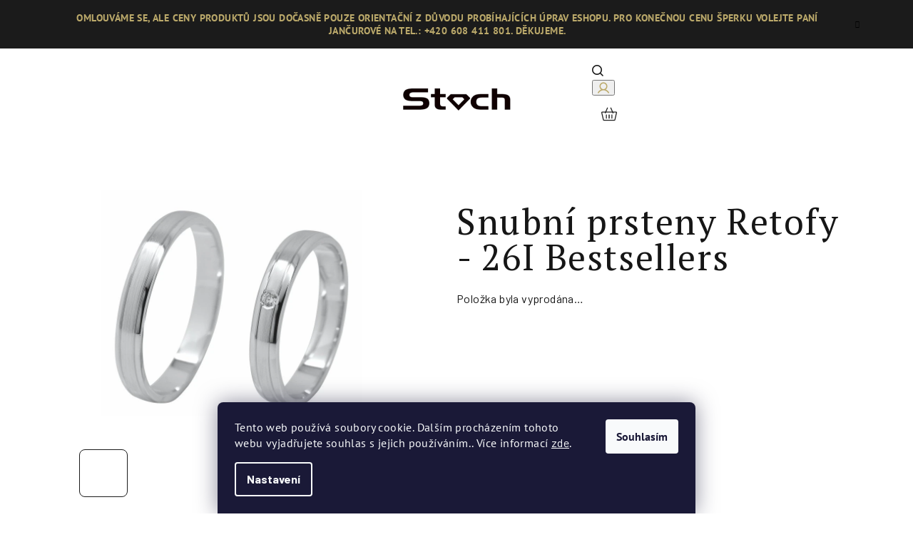

--- FILE ---
content_type: text/html; charset=utf-8
request_url: https://www.zlatnictvi-stoch.cz/snubni-prsteny-retofy-26i-bestsellers/
body_size: 25894
content:
<!doctype html><html lang="cs" dir="ltr" class="header-background-light external-fonts-loaded"><head><meta charset="utf-8" /><meta name="viewport" content="width=device-width,initial-scale=1" /><title>Snubní prsteny Retofy - 26I Bestsellers - Zlatnictví Stoch</title><link rel="preconnect" href="https://cdn.myshoptet.com" /><link rel="dns-prefetch" href="https://cdn.myshoptet.com" /><link rel="preload" href="https://cdn.myshoptet.com/prj/dist/master/cms/libs/jquery/jquery-1.11.3.min.js" as="script" /><link href="https://cdn.myshoptet.com/prj/dist/master/cms/templates/frontend_templates/shared/css/font-face/pt-sans.css" rel="stylesheet"><link href="https://cdn.myshoptet.com/prj/dist/master/cms/templates/frontend_templates/shared/css/font-face/pt-serif.css" rel="stylesheet"><link href="https://cdn.myshoptet.com/prj/dist/master/shop/dist/font-shoptet-14.css.d90e56d0dd782c13aabd.css" rel="stylesheet"><script>
dataLayer = [];
dataLayer.push({'shoptet' : {
    "pageId": 711,
    "pageType": "productDetail",
    "currency": "CZK",
    "currencyInfo": {
        "decimalSeparator": ",",
        "exchangeRate": 1,
        "priceDecimalPlaces": 2,
        "symbol": "K\u010d",
        "symbolLeft": 0,
        "thousandSeparator": " "
    },
    "language": "cs",
    "projectId": 582854,
    "product": {
        "id": 104871,
        "guid": "8064864e-745f-11ee-b05f-aa229da30aba",
        "hasVariants": false,
        "codes": [
            {
                "code": "SNUBNI-PRSTENY-RETOFY-26I-BESTSELLERS"
            }
        ],
        "code": "SNUBNI-PRSTENY-RETOFY-26I-BESTSELLERS",
        "name": "Snubn\u00ed prsteny Retofy - 26I Bestsellers",
        "appendix": "",
        "weight": 0,
        "currentCategory": "Snubn\u00ed prsteny",
        "currentCategoryGuid": "c55cbd0e-4424-11ee-b81d-d216876cc7a6",
        "defaultCategory": "Snubn\u00ed prsteny",
        "defaultCategoryGuid": "c55cbd0e-4424-11ee-b81d-d216876cc7a6",
        "currency": "CZK",
        "priceWithVat": 999999
    },
    "cartInfo": {
        "id": null,
        "freeShipping": false,
        "freeShippingFrom": 5000,
        "leftToFreeGift": {
            "formattedPrice": "0 K\u010d",
            "priceLeft": 0
        },
        "freeGift": false,
        "leftToFreeShipping": {
            "priceLeft": 5000,
            "dependOnRegion": 0,
            "formattedPrice": "5 000 K\u010d"
        },
        "discountCoupon": [],
        "getNoBillingShippingPrice": {
            "withoutVat": 0,
            "vat": 0,
            "withVat": 0
        },
        "cartItems": [],
        "taxMode": "ORDINARY"
    },
    "cart": [],
    "customer": {
        "priceRatio": 1,
        "priceListId": 1,
        "groupId": null,
        "registered": false,
        "mainAccount": false
    }
}});
dataLayer.push({'cookie_consent' : {
    "marketing": "denied",
    "analytics": "denied"
}});
document.addEventListener('DOMContentLoaded', function() {
    shoptet.consent.onAccept(function(agreements) {
        if (agreements.length == 0) {
            return;
        }
        dataLayer.push({
            'cookie_consent' : {
                'marketing' : (agreements.includes(shoptet.config.cookiesConsentOptPersonalisation)
                    ? 'granted' : 'denied'),
                'analytics': (agreements.includes(shoptet.config.cookiesConsentOptAnalytics)
                    ? 'granted' : 'denied')
            },
            'event': 'cookie_consent'
        });
    });
});
</script>

<!-- Google Tag Manager -->
<script>(function(w,d,s,l,i){w[l]=w[l]||[];w[l].push({'gtm.start':
new Date().getTime(),event:'gtm.js'});var f=d.getElementsByTagName(s)[0],
j=d.createElement(s),dl=l!='dataLayer'?'&l='+l:'';j.async=true;j.src=
'https://www.googletagmanager.com/gtm.js?id='+i+dl;f.parentNode.insertBefore(j,f);
})(window,document,'script','dataLayer','GTM-KZGLNLL9');</script>
<!-- End Google Tag Manager -->

<meta property="og:type" content="website"><meta property="og:site_name" content="zlatnictvi-stoch.cz"><meta property="og:url" content="https://www.zlatnictvi-stoch.cz/snubni-prsteny-retofy-26i-bestsellers/"><meta property="og:title" content="Snubní prsteny Retofy - 26I Bestsellers - Zlatnictví Stoch"><meta name="author" content="Zlatnictví Stoch"><meta name="web_author" content="Shoptet.cz"><meta name="dcterms.rightsHolder" content="www.zlatnictvi-stoch.cz"><meta name="robots" content="index,follow"><meta property="og:image" content="https://cdn.myshoptet.com/usr/www.zlatnictvi-stoch.cz/user/shop/big/104871-2_104871-2-snubni-prsteny-retofy-26i-bestsellers.jpg?6870d797"><meta property="og:description" content="Snubní prsteny Retofy - 26I Bestsellers. "><meta name="description" content="Snubní prsteny Retofy - 26I Bestsellers. "><meta property="product:price:amount" content="999999"><meta property="product:price:currency" content="CZK"><style>:root {--color-primary: #FFFFFF;--color-primary-h: 0;--color-primary-s: 0%;--color-primary-l: 100%;--color-primary-hover: #1B1B1B;--color-primary-hover-h: 0;--color-primary-hover-s: 0%;--color-primary-hover-l: 11%;--color-secondary: #BCAA6B;--color-secondary-h: 47;--color-secondary-s: 38%;--color-secondary-l: 58%;--color-secondary-hover: #9C8947;--color-secondary-hover-h: 47;--color-secondary-hover-s: 37%;--color-secondary-hover-l: 45%;--color-tertiary: #F9F9F9;--color-tertiary-h: 0;--color-tertiary-s: 0%;--color-tertiary-l: 98%;--color-tertiary-hover: #161616;--color-tertiary-hover-h: 0;--color-tertiary-hover-s: 0%;--color-tertiary-hover-l: 9%;--color-header-background: #FFFFFF;--template-font: "PT Sans";--template-headings-font: "PT Serif";--header-background-url: url("[data-uri]");--cookies-notice-background: #1A1937;--cookies-notice-color: #F8FAFB;--cookies-notice-button-hover: #f5f5f5;--cookies-notice-link-hover: #27263f;--templates-update-management-preview-mode-content: "Náhled aktualizací šablony je aktivní pro váš prohlížeč."}</style>
    
    <link href="https://cdn.myshoptet.com/prj/dist/master/shop/dist/main-14.less.9408774177b75b58fbb0.css" rel="stylesheet" />
                <link href="https://cdn.myshoptet.com/prj/dist/master/shop/dist/mobile-header-v1-14.less.c4f3335c797d6ea362d4.css" rel="stylesheet" />
    
    <script>var shoptet = shoptet || {};</script>
    <script src="https://cdn.myshoptet.com/prj/dist/master/shop/dist/main-3g-header.js.05f199e7fd2450312de2.js"></script>
<!-- User include --><!-- api 428(82) html code header -->
<link rel="stylesheet" href="https://cdn.myshoptet.com/usr/api2.dklab.cz/user/documents/_doplnky/oblibene/582854/5/582854_5.css" type="text/css" /><style>
        :root {
            --dklab-favourites-flag-color: #E91B7D;
            --dklab-favourites-flag-text-color: #FFFFFF;
            --dklab-favourites-add-text-color: #000000;            
            --dklab-favourites-remove-text-color: #E91B7D;            
            --dklab-favourites-add-text-detail-color: #000000;            
            --dklab-favourites-remove-text-detail-color: #E91B7D;            
            --dklab-favourites-header-icon-color: #E91B7D;            
            --dklab-favourites-counter-color: #E91B7D;            
        } </style>
<!-- service 428(82) html code header -->
<style>
@font-face {
    font-family: 'oblibene';
    src:  url('https://cdn.myshoptet.com/usr/api2.dklab.cz/user/documents/_doplnky/oblibene/font/oblibene.eot?v1');
    src:  url('https://cdn.myshoptet.com/usr/api2.dklab.cz/user/documents/_doplnky/oblibene/font/oblibene.eot?v1#iefix') format('embedded-opentype'),
    url('https://cdn.myshoptet.com/usr/api2.dklab.cz/user/documents/_doplnky/oblibene/font/oblibene.ttf?v1') format('truetype'),
    url('https://cdn.myshoptet.com/usr/api2.dklab.cz/user/documents/_doplnky/oblibene/font/oblibene.woff?v1') format('woff'),
    url('https://cdn.myshoptet.com/usr/api2.dklab.cz/user/documents/_doplnky/oblibene/font/oblibene.svg?v1') format('svg');
    font-weight: normal;
    font-style: normal;
}
</style>
<script>
var dklabFavIndividual;
</script>
<!-- project html code header -->
<link rel="stylesheet" type="text/css" href="/user/documents/style.css?v=16.2" />
<link rel="preconnect" href="https://fonts.googleapis.com">
<link rel="preconnect" href="https://fonts.gstatic.com" crossorigin>
<link href="https://fonts.googleapis.com/css2?family=Barlow:ital,wght@0,200;0,300;0,400;0,500;0,600;0,700;0,800;1,200;1,300;1,400;1,500;1,600;1,700&family=PT+Serif:ital,wght@0,400;0,700;1,400&display=swap" rel="stylesheet">
<link rel="stylesheet" type="text/css" href="/user/documents/wt-addon-ring-config-style.css?v=25" />
<style>
.carousel .extended-banner-texts .extended-banner-text
{
	-webkit-line-clamp: inherit;
}
.searchWhisperer__product__price
{
  display: none
}
@media only screen and (max-width: 992px) {
.tabs {
    grid-template-columns: repeat(4, 1fr);
   display: grid !important;
}
}
@media only screen and (min-width: 1440px) {
.provozovna-hp img {
    height: -webkit-fill-available;
    width: -webkit-fill-available;
}
}
@media only screen and (max-width: 480px) {
  .tabs {
    display: grid !important;
    grid-template-columns: repeat(2, 1fr);
  }
}
/* center img, page "O nás" */
@media (min-width: 769px) {
    .images {
        display: flex;
        justify-content: center;
        flex-wrap: nowrap; /
    }

    .images img {
        margin: 0 5px;
    }
}
@media (max-width: 768px) {
    .images {
        display: flex;
        flex-direction: column; 
        align-items: center; 
    }

    .images img {
        margin: 5px 0; 
    }
}
@media only screen and (max-width: 600px){ 
.about-photo .images img {
    width: calc(200% / 2 - 10px);
}
}
/*Podrobný popis produktu*/
.basic-description p{
  font-size:16px;
}
.in-vyhledavani .products-block>div .p .p-in .p-bottom>div .prices
{
  display: none
}

</style>
<!-- /User include --><link rel="shortcut icon" href="/favicon.ico" type="image/x-icon" /><link rel="canonical" href="https://www.zlatnictvi-stoch.cz/snubni-prsteny-retofy-26i-bestsellers/" /><script>!function(){var t={9196:function(){!function(){var t=/\[object (Boolean|Number|String|Function|Array|Date|RegExp)\]/;function r(r){return null==r?String(r):(r=t.exec(Object.prototype.toString.call(Object(r))))?r[1].toLowerCase():"object"}function n(t,r){return Object.prototype.hasOwnProperty.call(Object(t),r)}function e(t){if(!t||"object"!=r(t)||t.nodeType||t==t.window)return!1;try{if(t.constructor&&!n(t,"constructor")&&!n(t.constructor.prototype,"isPrototypeOf"))return!1}catch(t){return!1}for(var e in t);return void 0===e||n(t,e)}function o(t,r,n){this.b=t,this.f=r||function(){},this.d=!1,this.a={},this.c=[],this.e=function(t){return{set:function(r,n){u(c(r,n),t.a)},get:function(r){return t.get(r)}}}(this),i(this,t,!n);var e=t.push,o=this;t.push=function(){var r=[].slice.call(arguments,0),n=e.apply(t,r);return i(o,r),n}}function i(t,n,o){for(t.c.push.apply(t.c,n);!1===t.d&&0<t.c.length;){if("array"==r(n=t.c.shift()))t:{var i=n,a=t.a;if("string"==r(i[0])){for(var f=i[0].split("."),s=f.pop(),p=(i=i.slice(1),0);p<f.length;p++){if(void 0===a[f[p]])break t;a=a[f[p]]}try{a[s].apply(a,i)}catch(t){}}}else if("function"==typeof n)try{n.call(t.e)}catch(t){}else{if(!e(n))continue;for(var l in n)u(c(l,n[l]),t.a)}o||(t.d=!0,t.f(t.a,n),t.d=!1)}}function c(t,r){for(var n={},e=n,o=t.split("."),i=0;i<o.length-1;i++)e=e[o[i]]={};return e[o[o.length-1]]=r,n}function u(t,o){for(var i in t)if(n(t,i)){var c=t[i];"array"==r(c)?("array"==r(o[i])||(o[i]=[]),u(c,o[i])):e(c)?(e(o[i])||(o[i]={}),u(c,o[i])):o[i]=c}}window.DataLayerHelper=o,o.prototype.get=function(t){var r=this.a;t=t.split(".");for(var n=0;n<t.length;n++){if(void 0===r[t[n]])return;r=r[t[n]]}return r},o.prototype.flatten=function(){this.b.splice(0,this.b.length),this.b[0]={},u(this.a,this.b[0])}}()}},r={};function n(e){var o=r[e];if(void 0!==o)return o.exports;var i=r[e]={exports:{}};return t[e](i,i.exports,n),i.exports}n.n=function(t){var r=t&&t.__esModule?function(){return t.default}:function(){return t};return n.d(r,{a:r}),r},n.d=function(t,r){for(var e in r)n.o(r,e)&&!n.o(t,e)&&Object.defineProperty(t,e,{enumerable:!0,get:r[e]})},n.o=function(t,r){return Object.prototype.hasOwnProperty.call(t,r)},function(){"use strict";n(9196)}()}();</script>    <!-- Global site tag (gtag.js) - Google Analytics -->
    <script async src="https://www.googletagmanager.com/gtag/js?id=G-04PQQ66EXP"></script>
    <script>
        
        window.dataLayer = window.dataLayer || [];
        function gtag(){dataLayer.push(arguments);}
        

                    console.debug('default consent data');

            gtag('consent', 'default', {"ad_storage":"denied","analytics_storage":"denied","ad_user_data":"denied","ad_personalization":"denied","wait_for_update":500});
            dataLayer.push({
                'event': 'default_consent'
            });
        
        gtag('js', new Date());

        
                gtag('config', 'G-04PQQ66EXP', {"groups":"GA4","send_page_view":false,"content_group":"productDetail","currency":"CZK","page_language":"cs"});
        
                gtag('config', 'AW-10879287004');
        
        
        
        
        
                    gtag('event', 'page_view', {"send_to":"GA4","page_language":"cs","content_group":"productDetail","currency":"CZK"});
        
                gtag('set', 'currency', 'CZK');

        gtag('event', 'view_item', {
            "send_to": "UA",
            "items": [
                {
                    "id": "SNUBNI-PRSTENY-RETOFY-26I-BESTSELLERS",
                    "name": "Snubn\u00ed prsteny Retofy - 26I Bestsellers",
                    "category": "Snubn\u00ed prsteny",
                                                            "price": 826445.45
                }
            ]
        });
        
        
        
        
        
                    gtag('event', 'view_item', {"send_to":"GA4","page_language":"cs","content_group":"productDetail","value":826445.44999999995,"currency":"CZK","items":[{"item_id":"SNUBNI-PRSTENY-RETOFY-26I-BESTSELLERS","item_name":"Snubn\u00ed prsteny Retofy - 26I Bestsellers","item_category":"Snubn\u00ed prsteny","price":826445.44999999995,"quantity":1,"index":0}]});
        
        
        
        
        
        
        
        document.addEventListener('DOMContentLoaded', function() {
            if (typeof shoptet.tracking !== 'undefined') {
                for (var id in shoptet.tracking.bannersList) {
                    gtag('event', 'view_promotion', {
                        "send_to": "UA",
                        "promotions": [
                            {
                                "id": shoptet.tracking.bannersList[id].id,
                                "name": shoptet.tracking.bannersList[id].name,
                                "position": shoptet.tracking.bannersList[id].position
                            }
                        ]
                    });
                }
            }

            shoptet.consent.onAccept(function(agreements) {
                if (agreements.length !== 0) {
                    console.debug('gtag consent accept');
                    var gtagConsentPayload =  {
                        'ad_storage': agreements.includes(shoptet.config.cookiesConsentOptPersonalisation)
                            ? 'granted' : 'denied',
                        'analytics_storage': agreements.includes(shoptet.config.cookiesConsentOptAnalytics)
                            ? 'granted' : 'denied',
                                                                                                'ad_user_data': agreements.includes(shoptet.config.cookiesConsentOptPersonalisation)
                            ? 'granted' : 'denied',
                        'ad_personalization': agreements.includes(shoptet.config.cookiesConsentOptPersonalisation)
                            ? 'granted' : 'denied',
                        };
                    console.debug('update consent data', gtagConsentPayload);
                    gtag('consent', 'update', gtagConsentPayload);
                    dataLayer.push(
                        { 'event': 'update_consent' }
                    );
                }
            });
        });
    </script>
</head><body class="desktop id-711 in-snubni-prsteny template-14 type-product type-detail one-column-body columns-mobile-2 columns-3 smart-labels-active ums_forms_redesign--off ums_a11y_category_page--on ums_discussion_rating_forms--off ums_flags_display_unification--on ums_a11y_login--on mobile-header-version-1"><noscript>
    <style>
        #header {
            padding-top: 0;
            position: relative !important;
            top: 0;
        }
        .header-navigation {
            position: relative !important;
        }
        .overall-wrapper {
            margin: 0 !important;
        }
        body:not(.ready) {
            visibility: visible !important;
        }
    </style>
    <div class="no-javascript">
        <div class="no-javascript__title">Musíte změnit nastavení vašeho prohlížeče</div>
        <div class="no-javascript__text">Podívejte se na: <a href="https://www.google.com/support/bin/answer.py?answer=23852">Jak povolit JavaScript ve vašem prohlížeči</a>.</div>
        <div class="no-javascript__text">Pokud používáte software na blokování reklam, může být nutné povolit JavaScript z této stránky.</div>
        <div class="no-javascript__text">Děkujeme.</div>
    </div>
</noscript>

        <div id="fb-root"></div>
        <script>
            window.fbAsyncInit = function() {
                FB.init({
//                    appId            : 'your-app-id',
                    autoLogAppEvents : true,
                    xfbml            : true,
                    version          : 'v19.0'
                });
            };
        </script>
        <script async defer crossorigin="anonymous" src="https://connect.facebook.net/cs_CZ/sdk.js"></script>
<!-- Google Tag Manager (noscript) -->
<noscript><iframe src="https://www.googletagmanager.com/ns.html?id=GTM-KZGLNLL9"
height="0" width="0" style="display:none;visibility:hidden"></iframe></noscript>
<!-- End Google Tag Manager (noscript) -->

    <div class="siteCookies siteCookies--bottom siteCookies--dark js-siteCookies" role="dialog" data-testid="cookiesPopup" data-nosnippet>
        <div class="siteCookies__form">
            <div class="siteCookies__content">
                <div class="siteCookies__text">
                    Tento web používá soubory cookie. Dalším procházením tohoto webu vyjadřujete souhlas s jejich používáním.. Více informací <a href="/podminky-ochrany-osobnich-udaju/" target=\"_blank\" rel=\"noopener noreferrer\">zde</a>.
                </div>
                <p class="siteCookies__links">
                    <button class="siteCookies__link js-cookies-settings" aria-label="Nastavení cookies" data-testid="cookiesSettings">Nastavení</button>
                </p>
            </div>
            <div class="siteCookies__buttonWrap">
                                <button class="siteCookies__button js-cookiesConsentSubmit" value="all" aria-label="Přijmout cookies" data-testid="buttonCookiesAccept">Souhlasím</button>
            </div>
        </div>
        <script>
            document.addEventListener("DOMContentLoaded", () => {
                const siteCookies = document.querySelector('.js-siteCookies');
                document.addEventListener("scroll", shoptet.common.throttle(() => {
                    const st = document.documentElement.scrollTop;
                    if (st > 1) {
                        siteCookies.classList.add('siteCookies--scrolled');
                    } else {
                        siteCookies.classList.remove('siteCookies--scrolled');
                    }
                }, 100));
            });
        </script>
    </div>
<a href="#content" class="skip-link sr-only">Přejít na obsah</a><div class="overall-wrapper"><div class="site-msg information"><div class="container"><div class="text">Omlouváme se, ale ceny produktů jsou dočasně pouze orientační z důvodu probíhajících úprav eshopu. Pro konečnou cenu šperku volejte paní Jančurové na tel.: +420 608 411 801. Děkujeme.</div><div class="close js-close-information-msg"></div></div></div><header id="header">
        <div class="header-top">
            <div class="container navigation-wrapper header-top-wrapper">
                <div class="navigation-tools">
                                    </div>
                <div class="site-name"><a href="/" data-testid="linkWebsiteLogo"><img src="https://cdn.myshoptet.com/usr/www.zlatnictvi-stoch.cz/user/logos/logo-black.png" alt="Zlatnictví Stoch" fetchpriority="low" /></a></div>                <div class="navigation-buttons">
                    <a href="#" class="toggle-window" data-target="search" data-testid="linkSearchIcon"><i class="icon-search"></i><span class="sr-only">Hledat</span></a>
                                                                                                                                            <button class="top-nav-button top-nav-button-login toggle-window" type="button" data-target="login" aria-haspopup="dialog" aria-expanded="false" aria-controls="login" data-testid="signin">
                                        <i class="icon-login"></i><span class="sr-only">Přihlášení</span>
                                    </button>
                                                                                                                                
    <a href="/kosik/" class="btn btn-icon toggle-window cart-count" data-target="cart" data-testid="headerCart" rel="nofollow" aria-haspopup="dialog" aria-expanded="false" aria-controls="cart-widget">
        <span class="icon-cart"></span>
                <span class="sr-only">Nákupní košík</span>
        
    
            </a>
                    <a href="#" class="toggle-window" data-target="navigation" data-testid="hamburgerMenu"></a>
                </div>
                <div class="user-action">
                                            <div class="user-action-in">
            <div id="login" class="user-action-login popup-widget login-widget" role="dialog" aria-labelledby="loginHeading">
        <div class="popup-widget-inner">
                            <h2 id="loginHeading">Přihlášení k vašemu účtu</h2><div id="customerLogin"><form action="/action/Customer/Login/" method="post" id="formLoginIncluded" class="csrf-enabled formLogin" data-testid="formLogin"><input type="hidden" name="referer" value="" /><div class="form-group"><div class="input-wrapper email js-validated-element-wrapper no-label"><input type="email" name="email" class="form-control" autofocus placeholder="E-mailová adresa (např. jan@novak.cz)" data-testid="inputEmail" autocomplete="email" required /></div></div><div class="form-group"><div class="input-wrapper password js-validated-element-wrapper no-label"><input type="password" name="password" class="form-control" placeholder="Heslo" data-testid="inputPassword" autocomplete="current-password" required /><span class="no-display">Nemůžete vyplnit toto pole</span><input type="text" name="surname" value="" class="no-display" /></div></div><div class="form-group"><div class="login-wrapper"><button type="submit" class="btn btn-secondary btn-text btn-login" data-testid="buttonSubmit">Přihlásit se</button><div class="password-helper"><a href="/registrace/" data-testid="signup" rel="nofollow">Nová registrace</a><a href="/klient/zapomenute-heslo/" rel="nofollow">Zapomenuté heslo</a></div></div></div></form>
</div>                    </div>
    </div>

        <div id="cart-widget" class="user-action-cart popup-widget cart-widget loader-wrapper" data-testid="popupCartWidget" role="dialog" aria-hidden="true">
        <div class="popup-widget-inner cart-widget-inner place-cart-here">
            <div class="loader-overlay">
                <div class="loader"></div>
            </div>
        </div>
    </div>

        <div class="user-action-search popup-widget search-widget search stay-open" itemscope itemtype="https://schema.org/WebSite" data-testid="searchWidget">
        <span href="#" class="search-widget-close toggle-window" data-target="search" data-testid="linkSearchIcon"></span>
        <meta itemprop="headline" content="Snubní prsteny"/><meta itemprop="url" content="https://www.zlatnictvi-stoch.cz"/><meta itemprop="text" content="Snubní prsteny Retofy - 26I Bestsellers. "/>        <form action="/action/ProductSearch/prepareString/" method="post"
    id="formSearchForm" class="search-form compact-form js-search-main"
    itemprop="potentialAction" itemscope itemtype="https://schema.org/SearchAction" data-testid="searchForm">
    <fieldset>
        <meta itemprop="target"
            content="https://www.zlatnictvi-stoch.cz/vyhledavani/?string={string}"/>
        <input type="hidden" name="language" value="cs"/>
        
    <span class="search-form-input-group">
        
    <span class="search-input-icon" aria-hidden="true"></span>

<input
    type="search"
    name="string"
        class="query-input form-control search-input js-search-input"
    placeholder="Napište, co hledáte"
    autocomplete="off"
    required
    itemprop="query-input"
    aria-label="Vyhledávání"
    data-testid="searchInput"
>
        <button type="submit" class="btn btn-default search-button" data-testid="searchBtn">Hledat</button>
    </span>

    </fieldset>
</form>
    </div>
</div>
                                    </div>
            </div>
        </div>
        <div class="header-bottom">
            <div class="navigation-wrapper header-bottom-wrapper">
                <nav id="navigation" aria-label="Hlavní menu" data-collapsible="true"><div class="navigation-in menu"><ul class="menu-level-1" role="menubar" data-testid="headerMenuItems"><li class="menu-item-714 ext" role="none"><a href="/zasnubni-prsteny/" data-testid="headerMenuItem" role="menuitem" aria-haspopup="true" aria-expanded="false"><b>Zásnubní prsteny</b><span class="submenu-arrow"></span></a><ul class="menu-level-2" aria-label="Zásnubní prsteny" tabindex="-1" role="menu"><li class="menu-item-924" role="none"><a href="/zasnubni-prsteny-s-brilianty/" class="menu-image" data-testid="headerMenuItem" tabindex="-1" aria-hidden="true"><img src="data:image/svg+xml,%3Csvg%20width%3D%22140%22%20height%3D%22100%22%20xmlns%3D%22http%3A%2F%2Fwww.w3.org%2F2000%2Fsvg%22%3E%3C%2Fsvg%3E" alt="" aria-hidden="true" width="140" height="100"  data-src="https://cdn.myshoptet.com/usr/www.zlatnictvi-stoch.cz/user/categories/thumb/briliantovy_prsten_z__snubn___39_0_3ctc3.jpg" fetchpriority="low" /></a><div><a href="/zasnubni-prsteny-s-brilianty/" data-testid="headerMenuItem" role="menuitem"><span>Zásnubní prsteny s brilianty</span></a>
                        </div></li><li class="menu-item-903 has-third-level" role="none"><a href="/zasnubni-prsteny-s-drahokamy/" class="menu-image" data-testid="headerMenuItem" tabindex="-1" aria-hidden="true"><img src="data:image/svg+xml,%3Csvg%20width%3D%22140%22%20height%3D%22100%22%20xmlns%3D%22http%3A%2F%2Fwww.w3.org%2F2000%2Fsvg%22%3E%3C%2Fsvg%3E" alt="" aria-hidden="true" width="140" height="100"  data-src="https://cdn.myshoptet.com/usr/www.zlatnictvi-stoch.cz/user/categories/thumb/z__snubn___prsten_se_saf__rem_a_diamanty.jpg" fetchpriority="low" /></a><div><a href="/zasnubni-prsteny-s-drahokamy/" data-testid="headerMenuItem" role="menuitem"><span>Zásnubní prsteny s drahokamy</span></a>
                                                    <ul class="menu-level-3" role="menu">
                                                                    <li class="menu-item-906" role="none">
                                        <a href="/zasnubni-prsteny-s-modrym-safirem/" data-testid="headerMenuItem" role="menuitem">
                                            Zásnubní prsteny s modrým safírem</a>                                    </li>
                                                                    <li class="menu-item-909" role="none">
                                        <a href="/zasnubni-prsteny-s-topazem/" data-testid="headerMenuItem" role="menuitem">
                                            Zásnubní prsteny s topazem</a>                                    </li>
                                                                    <li class="menu-item-912" role="none">
                                        <a href="/zasnubni-prsteny-s-tanzanitem/" data-testid="headerMenuItem" role="menuitem">
                                            Zásnubní prsteny s tanzanitem</a>                                    </li>
                                                                    <li class="menu-item-915" role="none">
                                        <a href="/zasnubni-prsteny-s-ruzovym-safirem/" data-testid="headerMenuItem" role="menuitem">
                                            Zásnubní prsteny s růžovým safírem</a>                                    </li>
                                                                    <li class="menu-item-918" role="none">
                                        <a href="/zasnubni-prsteny-s-rubinem/" data-testid="headerMenuItem" role="menuitem">
                                            Zásnubní prsteny s rubínem</a>                                    </li>
                                                                    <li class="menu-item-921" role="none">
                                        <a href="/zasnubni-prsteny-s-akvamarinem/" data-testid="headerMenuItem" role="menuitem">
                                            Zásnubní prsteny s akvamarínem</a>                                    </li>
                                                                    <li class="menu-item-927" role="none">
                                        <a href="/zasnubni-prsteny-se-smaragdem/" data-testid="headerMenuItem" role="menuitem">
                                            Zásnubní prsteny se smaragdem</a>                                    </li>
                                                            </ul>
                        </div></li></ul></li>
<li class="menu-item-711 ext" role="none"><a href="/snubni-prsteny/" class="active" data-testid="headerMenuItem" role="menuitem" aria-haspopup="true" aria-expanded="false"><b>Snubní prsteny</b><span class="submenu-arrow"></span></a><ul class="menu-level-2" aria-label="Snubní prsteny" tabindex="-1" role="menu"><li class="menu-item-882" role="none"><a href="/kolekce-karel-stoch/" class="menu-image" data-testid="headerMenuItem" tabindex="-1" aria-hidden="true"><img src="data:image/svg+xml,%3Csvg%20width%3D%22140%22%20height%3D%22100%22%20xmlns%3D%22http%3A%2F%2Fwww.w3.org%2F2000%2Fsvg%22%3E%3C%2Fsvg%3E" alt="" aria-hidden="true" width="140" height="100"  data-src="https://cdn.myshoptet.com/usr/www.zlatnictvi-stoch.cz/user/categories/thumb/snubn___prsteny_z_b__l__ho_zlata.jpg" fetchpriority="low" /></a><div><a href="/kolekce-karel-stoch/" data-testid="headerMenuItem" role="menuitem"><span>Kolekce Karel Stoch</span></a>
                        </div></li><li class="menu-item-885" role="none"><a href="/kolekce-retofy/" class="menu-image" data-testid="headerMenuItem" tabindex="-1" aria-hidden="true"><img src="data:image/svg+xml,%3Csvg%20width%3D%22140%22%20height%3D%22100%22%20xmlns%3D%22http%3A%2F%2Fwww.w3.org%2F2000%2Fsvg%22%3E%3C%2Fsvg%3E" alt="" aria-hidden="true" width="140" height="100"  data-src="https://cdn.myshoptet.com/usr/www.zlatnictvi-stoch.cz/user/categories/thumb/42_hk.jpg" fetchpriority="low" /></a><div><a href="/kolekce-retofy/" data-testid="headerMenuItem" role="menuitem"><span>Kolekce Retofy</span></a>
                        </div></li><li class="menu-item-888" role="none"><a href="/kolekce-fischer/" class="menu-image" data-testid="headerMenuItem" tabindex="-1" aria-hidden="true"><img src="data:image/svg+xml,%3Csvg%20width%3D%22140%22%20height%3D%22100%22%20xmlns%3D%22http%3A%2F%2Fwww.w3.org%2F2000%2Fsvg%22%3E%3C%2Fsvg%3E" alt="" aria-hidden="true" width="140" height="100"  data-src="https://cdn.myshoptet.com/usr/www.zlatnictvi-stoch.cz/user/categories/thumb/38_05380-080_gr.jpg" fetchpriority="low" /></a><div><a href="/kolekce-fischer/" data-testid="headerMenuItem" role="menuitem"><span>Kolekce Fischer</span></a>
                        </div></li><li class="menu-item-891" role="none"><a href="/kolekce-palladium-bayer/" class="menu-image" data-testid="headerMenuItem" tabindex="-1" aria-hidden="true"><img src="data:image/svg+xml,%3Csvg%20width%3D%22140%22%20height%3D%22100%22%20xmlns%3D%22http%3A%2F%2Fwww.w3.org%2F2000%2Fsvg%22%3E%3C%2Fsvg%3E" alt="" aria-hidden="true" width="140" height="100"  data-src="https://cdn.myshoptet.com/usr/www.zlatnictvi-stoch.cz/user/categories/thumb/88424.jpg" fetchpriority="low" /></a><div><a href="/kolekce-palladium-bayer/" data-testid="headerMenuItem" role="menuitem"><span>Kolekce Palladium Bayer</span></a>
                        </div></li><li class="menu-item-894" role="none"><a href="/nova-kolekce-karel-stoch/" class="menu-image" data-testid="headerMenuItem" tabindex="-1" aria-hidden="true"><img src="data:image/svg+xml,%3Csvg%20width%3D%22140%22%20height%3D%22100%22%20xmlns%3D%22http%3A%2F%2Fwww.w3.org%2F2000%2Fsvg%22%3E%3C%2Fsvg%3E" alt="" aria-hidden="true" width="140" height="100"  data-src="https://cdn.myshoptet.com/usr/www.zlatnictvi-stoch.cz/user/categories/thumb/snubn___prsteny_s_diamanty_dokola_sn21004__c3.jpg" fetchpriority="low" /></a><div><a href="/nova-kolekce-karel-stoch/" data-testid="headerMenuItem" role="menuitem"><span>Nová kolekce Karel Stoch</span></a>
                        </div></li><li class="menu-item-897" role="none"><a href="/snubni-prsteny-kolekce-zverokruh/" class="menu-image" data-testid="headerMenuItem" tabindex="-1" aria-hidden="true"><img src="data:image/svg+xml,%3Csvg%20width%3D%22140%22%20height%3D%22100%22%20xmlns%3D%22http%3A%2F%2Fwww.w3.org%2F2000%2Fsvg%22%3E%3C%2Fsvg%3E" alt="" aria-hidden="true" width="140" height="100"  data-src="https://cdn.myshoptet.com/usr/www.zlatnictvi-stoch.cz/user/categories/thumb/snubn___prsteny_ve_znam__n___ryba.png" fetchpriority="low" /></a><div><a href="/snubni-prsteny-kolekce-zverokruh/" data-testid="headerMenuItem" role="menuitem"><span>Snubní prsteny kolekce zvěrokruh</span></a>
                        </div></li><li class="menu-item-900" role="none"><a href="/kolekce-karel-stoch-bicolor/" class="menu-image" data-testid="headerMenuItem" tabindex="-1" aria-hidden="true"><img src="data:image/svg+xml,%3Csvg%20width%3D%22140%22%20height%3D%22100%22%20xmlns%3D%22http%3A%2F%2Fwww.w3.org%2F2000%2Fsvg%22%3E%3C%2Fsvg%3E" alt="" aria-hidden="true" width="140" height="100"  data-src="https://cdn.myshoptet.com/usr/www.zlatnictvi-stoch.cz/user/categories/thumb/snubn___prsteny_dvojbarevn__.jpg" fetchpriority="low" /></a><div><a href="/kolekce-karel-stoch-bicolor/" data-testid="headerMenuItem" role="menuitem"><span>Kolekce Karel Stoch bicolor</span></a>
                        </div></li></ul></li>
<li class="menu-item-726 ext" role="none"><a href="/sperky/" data-testid="headerMenuItem" role="menuitem" aria-haspopup="true" aria-expanded="false"><b>Šperky</b><span class="submenu-arrow"></span></a><ul class="menu-level-2" aria-label="Šperky" tabindex="-1" role="menu"><li class="menu-item-960 has-third-level" role="none"><a href="/briliantove-sperky-2/" class="menu-image" data-testid="headerMenuItem" tabindex="-1" aria-hidden="true"><img src="data:image/svg+xml,%3Csvg%20width%3D%22140%22%20height%3D%22100%22%20xmlns%3D%22http%3A%2F%2Fwww.w3.org%2F2000%2Fsvg%22%3E%3C%2Fsvg%3E" alt="" aria-hidden="true" width="140" height="100"  data-src="https://cdn.myshoptet.com/usr/www.zlatnictvi-stoch.cz/user/categories/thumb/__perky_s_p____rodn__mi_diamanty.jpg" fetchpriority="low" /></a><div><a href="/briliantove-sperky-2/" data-testid="headerMenuItem" role="menuitem"><span>Briliantové šperky</span></a>
                                                    <ul class="menu-level-3" role="menu">
                                                                    <li class="menu-item-987" role="none">
                                        <a href="/briliantove-prsteny-4/" data-testid="headerMenuItem" role="menuitem">
                                            Briliantové prsteny</a>                                    </li>
                                                                    <li class="menu-item-963" role="none">
                                        <a href="/briliantove-nausnice-3/" data-testid="headerMenuItem" role="menuitem">
                                            Briliantové náušnice</a>                                    </li>
                                                                    <li class="menu-item-996" role="none">
                                        <a href="/briliantove-privesky-3/" data-testid="headerMenuItem" role="menuitem">
                                            Briliantové přívěsky</a>                                    </li>
                                                                    <li class="menu-item-1005" role="none">
                                        <a href="/briliantove-nahrdelniky-3/" data-testid="headerMenuItem" role="menuitem">
                                            Briliantové náhrdelníky</a>                                    </li>
                                                                    <li class="menu-item-999" role="none">
                                        <a href="/briliantove-soupravy-2/" data-testid="headerMenuItem" role="menuitem">
                                            Briliantové soupravy</a>                                    </li>
                                                            </ul>
                        </div></li><li class="menu-item-933 has-third-level" role="none"><a href="/sperky-s-perlou-2/" class="menu-image" data-testid="headerMenuItem" tabindex="-1" aria-hidden="true"><img src="data:image/svg+xml,%3Csvg%20width%3D%22140%22%20height%3D%22100%22%20xmlns%3D%22http%3A%2F%2Fwww.w3.org%2F2000%2Fsvg%22%3E%3C%2Fsvg%3E" alt="" aria-hidden="true" width="140" height="100"  data-src="https://cdn.myshoptet.com/usr/www.zlatnictvi-stoch.cz/user/categories/thumb/__perky_s_p____rodn___perlou_a_diamanty.jpg" fetchpriority="low" /></a><div><a href="/sperky-s-perlou-2/" data-testid="headerMenuItem" role="menuitem"><span>Šperky s perlou</span></a>
                                                    <ul class="menu-level-3" role="menu">
                                                                    <li class="menu-item-1151" role="none">
                                        <a href="/perlove-nausnice/" data-testid="headerMenuItem" role="menuitem">
                                            Perlové náušnice</a>                                    </li>
                                                            </ul>
                        </div></li><li class="menu-item-954 has-third-level" role="none"><a href="/rubinove-sperky-2/" class="menu-image" data-testid="headerMenuItem" tabindex="-1" aria-hidden="true"><img src="data:image/svg+xml,%3Csvg%20width%3D%22140%22%20height%3D%22100%22%20xmlns%3D%22http%3A%2F%2Fwww.w3.org%2F2000%2Fsvg%22%3E%3C%2Fsvg%3E" alt="" aria-hidden="true" width="140" height="100"  data-src="https://cdn.myshoptet.com/usr/www.zlatnictvi-stoch.cz/user/categories/thumb/__perky_s_p____rodn__m_rub__nem.jpg" fetchpriority="low" /></a><div><a href="/rubinove-sperky-2/" data-testid="headerMenuItem" role="menuitem"><span>Rubínové šperky</span></a>
                                                    <ul class="menu-level-3" role="menu">
                                                                    <li class="menu-item-957" role="none">
                                        <a href="/prsteny-s-prirodnim-rubinem-2/" data-testid="headerMenuItem" role="menuitem">
                                            Prsteny s přírodním rubínem</a>                                    </li>
                                                                    <li class="menu-item-981" role="none">
                                        <a href="/nausnice-s-prirodnim-rubinem-2/" data-testid="headerMenuItem" role="menuitem">
                                            Náušnice s přírodním rubínem</a>                                    </li>
                                                                    <li class="menu-item-1023" role="none">
                                        <a href="/privesky-s-prirodnim-rubinem-2/" data-testid="headerMenuItem" role="menuitem">
                                            Přívěsky s přírodním rubínem</a>                                    </li>
                                                            </ul>
                        </div></li><li class="menu-item-975 has-third-level" role="none"><a href="/smaragdove-sperky/" class="menu-image" data-testid="headerMenuItem" tabindex="-1" aria-hidden="true"><img src="data:image/svg+xml,%3Csvg%20width%3D%22140%22%20height%3D%22100%22%20xmlns%3D%22http%3A%2F%2Fwww.w3.org%2F2000%2Fsvg%22%3E%3C%2Fsvg%3E" alt="" aria-hidden="true" width="140" height="100"  data-src="https://cdn.myshoptet.com/usr/www.zlatnictvi-stoch.cz/user/categories/thumb/__perky_s_p____rodn__m_smaragdem_a_brilianty.jpg" fetchpriority="low" /></a><div><a href="/smaragdove-sperky/" data-testid="headerMenuItem" role="menuitem"><span>Smaragdové šperky</span></a>
                                                    <ul class="menu-level-3" role="menu">
                                                                    <li class="menu-item-978" role="none">
                                        <a href="/prsteny-s-prirodnimi-smaragdy/" data-testid="headerMenuItem" role="menuitem">
                                            Prsteny s přírodními smaragdy</a>                                    </li>
                                                                    <li class="menu-item-1026" role="none">
                                        <a href="/nausnice-s-prirodnimi-smaragdy/" data-testid="headerMenuItem" role="menuitem">
                                            Náušnice s přírodními smaragdy</a>                                    </li>
                                                                    <li class="menu-item-1131" role="none">
                                        <a href="/privesky-s-prirodnimi-smaragdy/" data-testid="headerMenuItem" role="menuitem">
                                            Přívěsky s přírodními smaragdy</a>                                    </li>
                                                            </ul>
                        </div></li><li class="menu-item-948 has-third-level" role="none"><a href="/sperky-s-modrym-safirem-2/" class="menu-image" data-testid="headerMenuItem" tabindex="-1" aria-hidden="true"><img src="data:image/svg+xml,%3Csvg%20width%3D%22140%22%20height%3D%22100%22%20xmlns%3D%22http%3A%2F%2Fwww.w3.org%2F2000%2Fsvg%22%3E%3C%2Fsvg%3E" alt="" aria-hidden="true" width="140" height="100"  data-src="https://cdn.myshoptet.com/usr/www.zlatnictvi-stoch.cz/user/categories/thumb/nausnice_slivonik_var1_3.jpg" fetchpriority="low" /></a><div><a href="/sperky-s-modrym-safirem-2/" data-testid="headerMenuItem" role="menuitem"><span>Šperky s modrým safírem</span></a>
                                                    <ul class="menu-level-3" role="menu">
                                                                    <li class="menu-item-951" role="none">
                                        <a href="/prsteny-s-prirodnim-modrym-safirem-2/" data-testid="headerMenuItem" role="menuitem">
                                            Prsteny s přírodním modrým safírem</a>                                    </li>
                                                                    <li class="menu-item-984" role="none">
                                        <a href="/nausnice-s-prirodnim-modrym-safirem-2/" data-testid="headerMenuItem" role="menuitem">
                                            Náušnice s přírodním modrým safírem</a>                                    </li>
                                                                    <li class="menu-item-1014" role="none">
                                        <a href="/privesky-s-prirodnim-modrym-safirem-2/" data-testid="headerMenuItem" role="menuitem">
                                            Přívěsky s přírodním modrým safírem</a>                                    </li>
                                                            </ul>
                        </div></li><li class="menu-item-936 has-third-level" role="none"><a href="/sperky-s-ruzovym-safirem-2/" class="menu-image" data-testid="headerMenuItem" tabindex="-1" aria-hidden="true"><img src="data:image/svg+xml,%3Csvg%20width%3D%22140%22%20height%3D%22100%22%20xmlns%3D%22http%3A%2F%2Fwww.w3.org%2F2000%2Fsvg%22%3E%3C%2Fsvg%3E" alt="" aria-hidden="true" width="140" height="100"  data-src="https://cdn.myshoptet.com/usr/www.zlatnictvi-stoch.cz/user/categories/thumb/__perky_s_p____rodn__m_r____ov__m_saf__rem_a_diamantem.jpg" fetchpriority="low" /></a><div><a href="/sperky-s-ruzovym-safirem-2/" data-testid="headerMenuItem" role="menuitem"><span>Šperky s růžovým safírem</span></a>
                                                    <ul class="menu-level-3" role="menu">
                                                                    <li class="menu-item-939" role="none">
                                        <a href="/prsteny-s-prirodnim-ruzovym-safirem-2/" data-testid="headerMenuItem" role="menuitem">
                                            Prsteny s přírodním růžovým safírem</a>                                    </li>
                                                                    <li class="menu-item-1008" role="none">
                                        <a href="/nausnice-s-prirodnim-ruzovym-safirem-2/" data-testid="headerMenuItem" role="menuitem">
                                            Náušnice s přírodním růžovým safírem</a>                                    </li>
                                                                    <li class="menu-item-1011" role="none">
                                        <a href="/privesky-s-prirodnim-ruzovym-safirem-2/" data-testid="headerMenuItem" role="menuitem">
                                            Přívěsky s přírodním růžovým safírem</a>                                    </li>
                                                            </ul>
                        </div></li><li class="menu-item-942 has-third-level" role="none"><a href="/tanzanitove-sperky-2/" class="menu-image" data-testid="headerMenuItem" tabindex="-1" aria-hidden="true"><img src="data:image/svg+xml,%3Csvg%20width%3D%22140%22%20height%3D%22100%22%20xmlns%3D%22http%3A%2F%2Fwww.w3.org%2F2000%2Fsvg%22%3E%3C%2Fsvg%3E" alt="" aria-hidden="true" width="140" height="100"  data-src="https://cdn.myshoptet.com/usr/www.zlatnictvi-stoch.cz/user/categories/thumb/n__hrdeln__k_s_p____rodn__m_tanzanitem_a_diamanty.jpg" fetchpriority="low" /></a><div><a href="/tanzanitove-sperky-2/" data-testid="headerMenuItem" role="menuitem"><span>Tanzanitové šperky</span></a>
                                                    <ul class="menu-level-3" role="menu">
                                                                    <li class="menu-item-945" role="none">
                                        <a href="/prsteny-s-prirodnim-tanzanitem-2/" data-testid="headerMenuItem" role="menuitem">
                                            Prsteny s přírodním tanzanitem</a>                                    </li>
                                                                    <li class="menu-item-1002" role="none">
                                        <a href="/nausnice-s-prirodnim-tanzanitem-2/" data-testid="headerMenuItem" role="menuitem">
                                            Náušnice s přírodním tanzanitem</a>                                    </li>
                                                                    <li class="menu-item-1020" role="none">
                                        <a href="/privesky-s-prirodnim-tanzanitem-2/" data-testid="headerMenuItem" role="menuitem">
                                            Přívěsky s přírodním tanzanitem</a>                                    </li>
                                                            </ul>
                        </div></li><li class="menu-item-969" role="none"><a href="/akvamarinove-sperky-2/" class="menu-image" data-testid="headerMenuItem" tabindex="-1" aria-hidden="true"><img src="data:image/svg+xml,%3Csvg%20width%3D%22140%22%20height%3D%22100%22%20xmlns%3D%22http%3A%2F%2Fwww.w3.org%2F2000%2Fsvg%22%3E%3C%2Fsvg%3E" alt="" aria-hidden="true" width="140" height="100"  data-src="https://cdn.myshoptet.com/usr/www.zlatnictvi-stoch.cz/user/categories/thumb/__perky_s_p____rodn__m_akvamar__nem.jpg" fetchpriority="low" /></a><div><a href="/akvamarinove-sperky-2/" data-testid="headerMenuItem" role="menuitem"><span>Akvamarínové šperky</span></a>
                        </div></li><li class="menu-item-990 has-third-level" role="none"><a href="/sperky-s-topazem-2/" class="menu-image" data-testid="headerMenuItem" tabindex="-1" aria-hidden="true"><img src="data:image/svg+xml,%3Csvg%20width%3D%22140%22%20height%3D%22100%22%20xmlns%3D%22http%3A%2F%2Fwww.w3.org%2F2000%2Fsvg%22%3E%3C%2Fsvg%3E" alt="" aria-hidden="true" width="140" height="100"  data-src="https://cdn.myshoptet.com/usr/www.zlatnictvi-stoch.cz/user/categories/thumb/__perky_s_p____rodn__m_topazem_a_diamanty.jpg" fetchpriority="low" /></a><div><a href="/sperky-s-topazem-2/" data-testid="headerMenuItem" role="menuitem"><span>Šperky s topazem</span></a>
                                                    <ul class="menu-level-3" role="menu">
                                                                    <li class="menu-item-1032" role="none">
                                        <a href="/prsteny-s-prirodnim-topazem-2/" data-testid="headerMenuItem" role="menuitem">
                                            Prsteny s přírodním topazem</a>                                    </li>
                                                                    <li class="menu-item-993" role="none">
                                        <a href="/nausnice-s-prirodnim-topazem-2/" data-testid="headerMenuItem" role="menuitem">
                                            Náušnice s přírodním topazem</a>                                    </li>
                                                                    <li class="menu-item-1038" role="none">
                                        <a href="/privesky-s-prirodnim-topazem-2/" data-testid="headerMenuItem" role="menuitem">
                                            Přívěsky s přírodním topazem</a>                                    </li>
                                                                    <li class="menu-item-1029" role="none">
                                        <a href="/soupravy-s-prirodnim-topazem-2/" data-testid="headerMenuItem" role="menuitem">
                                            Soupravy s přírodním topazem</a>                                    </li>
                                                            </ul>
                        </div></li><li class="menu-item-1044" role="none"><a href="/sperky-s-turmalinem-2/" class="menu-image" data-testid="headerMenuItem" tabindex="-1" aria-hidden="true"><img src="data:image/svg+xml,%3Csvg%20width%3D%22140%22%20height%3D%22100%22%20xmlns%3D%22http%3A%2F%2Fwww.w3.org%2F2000%2Fsvg%22%3E%3C%2Fsvg%3E" alt="" aria-hidden="true" width="140" height="100"  data-src="https://cdn.myshoptet.com/usr/www.zlatnictvi-stoch.cz/user/categories/thumb/__perky_s_p____rodn__m_zelen__m_turmal__nem_a_brilianty.jpg" fetchpriority="low" /></a><div><a href="/sperky-s-turmalinem-2/" data-testid="headerMenuItem" role="menuitem"><span>Šperky s Turmalínem</span></a>
                        </div></li><li class="menu-item-972" role="none"><a href="/sperky-s-olivinem-2/" class="menu-image" data-testid="headerMenuItem" tabindex="-1" aria-hidden="true"><img src="data:image/svg+xml,%3Csvg%20width%3D%22140%22%20height%3D%22100%22%20xmlns%3D%22http%3A%2F%2Fwww.w3.org%2F2000%2Fsvg%22%3E%3C%2Fsvg%3E" alt="" aria-hidden="true" width="140" height="100"  data-src="https://cdn.myshoptet.com/usr/www.zlatnictvi-stoch.cz/user/categories/thumb/__perky_s_p____rodn__m_oliv__nem_a_diamanty.jpg" fetchpriority="low" /></a><div><a href="/sperky-s-olivinem-2/" data-testid="headerMenuItem" role="menuitem"><span>Šperky s olivínem</span></a>
                        </div></li><li class="menu-item-966" role="none"><a href="/sperky-s-ametystem-2/" class="menu-image" data-testid="headerMenuItem" tabindex="-1" aria-hidden="true"><img src="data:image/svg+xml,%3Csvg%20width%3D%22140%22%20height%3D%22100%22%20xmlns%3D%22http%3A%2F%2Fwww.w3.org%2F2000%2Fsvg%22%3E%3C%2Fsvg%3E" alt="" aria-hidden="true" width="140" height="100"  data-src="https://cdn.myshoptet.com/usr/www.zlatnictvi-stoch.cz/user/categories/thumb/__perky_s_p____rodn__m_ametystem.jpg" fetchpriority="low" /></a><div><a href="/sperky-s-ametystem-2/" data-testid="headerMenuItem" role="menuitem"><span>Šperky s ametystem</span></a>
                        </div></li><li class="menu-item-1050 has-third-level" role="none"><a href="/detske-nausnice/" class="menu-image" data-testid="headerMenuItem" tabindex="-1" aria-hidden="true"><img src="data:image/svg+xml,%3Csvg%20width%3D%22140%22%20height%3D%22100%22%20xmlns%3D%22http%3A%2F%2Fwww.w3.org%2F2000%2Fsvg%22%3E%3C%2Fsvg%3E" alt="" aria-hidden="true" width="140" height="100"  data-src="https://cdn.myshoptet.com/usr/www.zlatnictvi-stoch.cz/user/categories/thumb/n__u__nice_d__tsk___zlat__.jpg" fetchpriority="low" /></a><div><a href="/detske-nausnice/" data-testid="headerMenuItem" role="menuitem"><span>Dětské náušnice</span></a>
                                                    <ul class="menu-level-3" role="menu">
                                                                    <li class="menu-item-1053" role="none">
                                        <a href="/pro-miminka/" data-testid="headerMenuItem" role="menuitem">
                                            Pro miminka</a>                                    </li>
                                                                    <li class="menu-item-1137" role="none">
                                        <a href="/pro-slecny-od-6ti-let/" data-testid="headerMenuItem" role="menuitem">
                                            Pro slečny od 6ti let</a>                                    </li>
                                                            </ul>
                        </div></li><li class="menu-item-1134" role="none"><a href="/sperky-s-drahokamy/" class="menu-image" data-testid="headerMenuItem" tabindex="-1" aria-hidden="true"><img src="data:image/svg+xml,%3Csvg%20width%3D%22140%22%20height%3D%22100%22%20xmlns%3D%22http%3A%2F%2Fwww.w3.org%2F2000%2Fsvg%22%3E%3C%2Fsvg%3E" alt="" aria-hidden="true" width="140" height="100"  data-src="https://cdn.myshoptet.com/usr/www.zlatnictvi-stoch.cz/user/categories/thumb/__perky_s_drahokamy.jpg" fetchpriority="low" /></a><div><a href="/sperky-s-drahokamy/" data-testid="headerMenuItem" role="menuitem"><span>Šperky s drahokamy</span></a>
                        </div></li></ul></li>
<li class="menu-item-720" role="none"><a href="/o-nas/" data-testid="headerMenuItem" role="menuitem" aria-expanded="false"><b>O nás</b></a></li>
<li class="menu-item-29" role="none"><a href="/kontakt/" data-testid="headerMenuItem" role="menuitem" aria-expanded="false"><b>Prodejny</b></a></li>
<li class="ext" id="nav-manufacturers" role="none"><a href="https://www.zlatnictvi-stoch.cz/znacka/" data-testid="brandsText" role="menuitem"><b>Značky</b><span class="submenu-arrow"></span></a><ul class="menu-level-2" role="menu"><li role="none"><a href="/znacka/karel-stoch/" data-testid="brandName" role="menuitem"><span>Karel Stoch</span></a></li><li role="none"><a href="/znacka/retofy/" data-testid="brandName" role="menuitem"><span>Retofy</span></a></li></ul>
</li></ul>
    <ul class="navigationActions" role="menu">
                            <li role="none">
                                    <a href="/login/?backTo=%2Fsnubni-prsteny-retofy-26i-bestsellers%2F" rel="nofollow" data-testid="signin" role="menuitem"><span>Přihlášení</span></a>
                            </li>
                        </ul>
</div><span class="navigation-close"></span></nav><div class="menu-helper" data-testid="hamburgerMenu"><span>Více</span></div>
            </div>
        </div>
    </header><!-- / header -->

    

<div id="content-wrapper" class="container content-wrapper">
    
                                <div class="breadcrumbs navigation-home-icon-wrapper" itemscope itemtype="https://schema.org/BreadcrumbList">
                                                                            <span id="navigation-first" data-basetitle="Zlatnictví Stoch" itemprop="itemListElement" itemscope itemtype="https://schema.org/ListItem">
                <a href="/" itemprop="item" class="navigation-home-icon"><span class="sr-only" itemprop="name">Domů</span></a>
                <span class="navigation-bullet">/</span>
                <meta itemprop="position" content="1" />
            </span>
                                <span id="navigation-1" itemprop="itemListElement" itemscope itemtype="https://schema.org/ListItem">
                <a href="/snubni-prsteny/" itemprop="item" data-testid="breadcrumbsSecondLevel"><span itemprop="name">Snubní prsteny</span></a>
                <span class="navigation-bullet">/</span>
                <meta itemprop="position" content="2" />
            </span>
                                            <span id="navigation-2" itemprop="itemListElement" itemscope itemtype="https://schema.org/ListItem" data-testid="breadcrumbsLastLevel">
                <meta itemprop="item" content="https://www.zlatnictvi-stoch.cz/snubni-prsteny-retofy-26i-bestsellers/" />
                <meta itemprop="position" content="3" />
                <span itemprop="name" data-title="Snubní prsteny Retofy - 26I Bestsellers">Snubní prsteny Retofy - 26I Bestsellers <span class="appendix"></span></span>
            </span>
            </div>
            
    <div class="content-wrapper-in">
                <main id="content" class="content wide">
                            
<div class="p-detail" itemscope itemtype="https://schema.org/Product">

    
    <meta itemprop="name" content="Snubní prsteny Retofy - 26I Bestsellers" />
    <meta itemprop="category" content="Úvodní stránka &gt; Snubní prsteny &gt; Snubní prsteny Retofy - 26I Bestsellers" />
    <meta itemprop="url" content="https://www.zlatnictvi-stoch.cz/snubni-prsteny-retofy-26i-bestsellers/" />
    <meta itemprop="image" content="https://cdn.myshoptet.com/usr/www.zlatnictvi-stoch.cz/user/shop/big/104871-2_104871-2-snubni-prsteny-retofy-26i-bestsellers.jpg?6870d797" />
                                            
<div class="p-detail-inner">

    <div class="p-data-wrapper">

        <div class="p-detail-inner-header">
                        <h1>
                  Snubní prsteny Retofy - 26I Bestsellers            </h1>
                        <div class="stars-wrapper">
            
<span class="stars star-list">
                                                <span class="star star-off show-tooltip is-active productRatingAction" data-productid="104871" data-score="1" title="    Hodnocení:
            Neohodnoceno    "></span>
                    
                                                <span class="star star-off show-tooltip is-active productRatingAction" data-productid="104871" data-score="2" title="    Hodnocení:
            Neohodnoceno    "></span>
                    
                                                <span class="star star-off show-tooltip is-active productRatingAction" data-productid="104871" data-score="3" title="    Hodnocení:
            Neohodnoceno    "></span>
                    
                                                <span class="star star-off show-tooltip is-active productRatingAction" data-productid="104871" data-score="4" title="    Hodnocení:
            Neohodnoceno    "></span>
                    
                                                <span class="star star-off show-tooltip is-active productRatingAction" data-productid="104871" data-score="5" title="    Hodnocení:
            Neohodnoceno    "></span>
                    
    </span>
            <span class="stars-label">
                                Neohodnoceno                    </span>
        </div>
            </div>

        
        <form action="/action/Cart/addCartItem/" method="post" id="product-detail-form" class="pr-action csrf-enabled" data-testid="formProduct">
            <meta itemprop="productID" content="104871" /><meta itemprop="identifier" content="8064864e-745f-11ee-b05f-aa229da30aba" /><meta itemprop="sku" content="SNUBNI-PRSTENY-RETOFY-26I-BESTSELLERS" /><span itemprop="offers" itemscope itemtype="https://schema.org/Offer"><link itemprop="availability" href="https://schema.org/OutOfStock" /><meta itemprop="url" content="https://www.zlatnictvi-stoch.cz/snubni-prsteny-retofy-26i-bestsellers/" /><meta itemprop="price" content="999999.00" /><meta itemprop="priceCurrency" content="CZK" /><link itemprop="itemCondition" href="https://schema.org/NewCondition" /></span><input type="hidden" name="productId" value="104871" /><input type="hidden" name="priceId" value="2393037" /><input type="hidden" name="language" value="cs" />

            <div class="p-variants-block">

                
                    
                    
                    
                                            <div class="sold-out-wrapper">
                            <span class="sold-out">
                                Položka byla vyprodána&hellip;
                            </span>
                        </div>
                    
                
            </div>

            <div class="buttons-wrapper cofidis-buttons-wrapper"></div>

            
                            <div class="p-price-wrapper">
                                                            <strong class="price-final" data-testid="productCardPrice">
            <span class="price-final-holder">
                999 999 Kč
    

        </span>
    </strong>
                                            <span class="price-measure">
                    
                        </span>
                    
                </div>
            
            <div class="detail-parameters">
                                    <div class="detail-parameter detail-parameter-availability">
                        <span class="availability-desc-label">Dostupnost:</span>
                        

    
    <span class="availability-label" style="color: #BCAA6B" data-testid="labelAvailability">
                    Zjistit cenu            </span>
    
                    </div>
                
                
                
                                    <div class="detail-parameter detail-parameter-product-code">
                        <span class="p-code-label row-header-label">Kód:</span>
                                                    <span>SNUBNI-PRSTENY-RETOFY-26I-BESTSELLERS</span>
                                            </div>
                            </div>

                                        
                            <div class="p-to-cart-block">
                                    </div>
            
        </form>

        
        

        <div class="buttons-wrapper social-buttons-wrapper">
            <div class="link-icons" data-testid="productDetailActionIcons">
    <a href="#" class="link-icon print" title="Tisknout produkt"><i class="icon-print"></i><span>Tisk</span></a>
    <a href="/snubni-prsteny-retofy-26i-bestsellers:dotaz/" class="link-icon chat" title="Mluvit s prodejcem" rel="nofollow"><i class="icon-comment"></i><span>Zeptat se</span></a>
                <a href="#" class="link-icon share js-share-buttons-trigger" title="Sdílet produkt"><i class="icon-share"></i><span>Sdílet</span></a>
    </div>
                <div class="social-buttons no-display">
                    <div class="twitter">
                <script>
        window.twttr = (function(d, s, id) {
            var js, fjs = d.getElementsByTagName(s)[0],
                t = window.twttr || {};
            if (d.getElementById(id)) return t;
            js = d.createElement(s);
            js.id = id;
            js.src = "https://platform.twitter.com/widgets.js";
            fjs.parentNode.insertBefore(js, fjs);
            t._e = [];
            t.ready = function(f) {
                t._e.push(f);
            };
            return t;
        }(document, "script", "twitter-wjs"));
        </script>

<a
    href="https://twitter.com/share"
    class="twitter-share-button"
        data-lang="cs"
    data-url="https://www.zlatnictvi-stoch.cz/snubni-prsteny-retofy-26i-bestsellers/"
>Tweet</a>

            </div>
                    <div class="facebook">
                <div
            data-layout="button_count"
        class="fb-like"
        data-action="like"
        data-show-faces="false"
        data-share="false"
                        data-width="285"
        data-height="26"
    >
</div>

            </div>
                                <div class="close-wrapper">
        <a href="#" class="close-after js-share-buttons-trigger" title="Sdílet produkt">Zavřít</a>
    </div>

            </div>
        </div>

    </div> 
    <div class="p-image-wrapper">

        <div class="p-detail-inner-header-mobile">
            <div class="h1">
                  Snubní prsteny Retofy - 26I Bestsellers            </div>
                                    <div class="stars-wrapper">
            
<span class="stars star-list">
                                                <span class="star star-off show-tooltip is-active productRatingAction" data-productid="104871" data-score="1" title="    Hodnocení:
            Neohodnoceno    "></span>
                    
                                                <span class="star star-off show-tooltip is-active productRatingAction" data-productid="104871" data-score="2" title="    Hodnocení:
            Neohodnoceno    "></span>
                    
                                                <span class="star star-off show-tooltip is-active productRatingAction" data-productid="104871" data-score="3" title="    Hodnocení:
            Neohodnoceno    "></span>
                    
                                                <span class="star star-off show-tooltip is-active productRatingAction" data-productid="104871" data-score="4" title="    Hodnocení:
            Neohodnoceno    "></span>
                    
                                                <span class="star star-off show-tooltip is-active productRatingAction" data-productid="104871" data-score="5" title="    Hodnocení:
            Neohodnoceno    "></span>
                    
    </span>
            <span class="stars-label">
                                Neohodnoceno                    </span>
        </div>
            </div>

        
        <div class="p-image" style="" data-testid="mainImage">
            

<a href="https://cdn.myshoptet.com/usr/www.zlatnictvi-stoch.cz/user/shop/big/104871-2_104871-2-snubni-prsteny-retofy-26i-bestsellers.jpg?6870d797" class="p-main-image cloud-zoom" data-href="https://cdn.myshoptet.com/usr/www.zlatnictvi-stoch.cz/user/shop/orig/104871-2_104871-2-snubni-prsteny-retofy-26i-bestsellers.jpg?6870d797"><img src="https://cdn.myshoptet.com/usr/www.zlatnictvi-stoch.cz/user/shop/big/104871-2_104871-2-snubni-prsteny-retofy-26i-bestsellers.jpg?6870d797" alt="104871 2 snubni prsteny retofy 26i bestsellers" width="1024" height="768"  fetchpriority="high" />
</a>            


            

    

        </div>

        <div class="row">
            
    <div class="col-sm-12 p-thumbnails-wrapper">

        <div class="p-thumbnails">

            <div class="p-thumbnails-inner">

                <div>
                                                                                        <a href="https://cdn.myshoptet.com/usr/www.zlatnictvi-stoch.cz/user/shop/big/104871-2_104871-2-snubni-prsteny-retofy-26i-bestsellers.jpg?6870d797" class="p-thumbnail highlighted">
                            <img src="data:image/svg+xml,%3Csvg%20width%3D%22100%22%20height%3D%22100%22%20xmlns%3D%22http%3A%2F%2Fwww.w3.org%2F2000%2Fsvg%22%3E%3C%2Fsvg%3E" alt="104871 2 snubni prsteny retofy 26i bestsellers" width="100" height="100"  data-src="https://cdn.myshoptet.com/usr/www.zlatnictvi-stoch.cz/user/shop/related/104871-2_104871-2-snubni-prsteny-retofy-26i-bestsellers.jpg?6870d797" fetchpriority="low" />
                        </a>
                        <a href="https://cdn.myshoptet.com/usr/www.zlatnictvi-stoch.cz/user/shop/big/104871-2_104871-2-snubni-prsteny-retofy-26i-bestsellers.jpg?6870d797" class="cbox-gal" data-gallery="lightbox[gallery]" data-alt="104871 2 snubni prsteny retofy 26i bestsellers"></a>
                                                                    <a href="https://cdn.myshoptet.com/usr/www.zlatnictvi-stoch.cz/user/shop/big/104871-3_104871-3-snubni-prsteny-retofy-26i-bestsellers.jpg?6870d797" class="p-thumbnail">
                            <img src="data:image/svg+xml,%3Csvg%20width%3D%22100%22%20height%3D%22100%22%20xmlns%3D%22http%3A%2F%2Fwww.w3.org%2F2000%2Fsvg%22%3E%3C%2Fsvg%3E" alt="104871 3 snubni prsteny retofy 26i bestsellers" width="100" height="100"  data-src="https://cdn.myshoptet.com/usr/www.zlatnictvi-stoch.cz/user/shop/related/104871-3_104871-3-snubni-prsteny-retofy-26i-bestsellers.jpg?6870d797" fetchpriority="low" />
                        </a>
                        <a href="https://cdn.myshoptet.com/usr/www.zlatnictvi-stoch.cz/user/shop/big/104871-3_104871-3-snubni-prsteny-retofy-26i-bestsellers.jpg?6870d797" class="cbox-gal" data-gallery="lightbox[gallery]" data-alt="104871 3 snubni prsteny retofy 26i bestsellers"></a>
                                    </div>

            </div>

            <a href="#" class="thumbnail-prev"></a>
            <a href="#" class="thumbnail-next"></a>

        </div>

    </div>

        </div>

    </div>

</div>
        
    <div class="full-width benefit-banners-full-width">
        <div class="container-full-width">
                                    <div class="benefitBanner position--benefitProduct">
                                    <div class="benefitBanner__item"><div class="benefitBanner__picture"><img src="data:image/svg+xml,%3Csvg%20width%3D%2269%22%20height%3D%2269%22%20xmlns%3D%22http%3A%2F%2Fwww.w3.org%2F2000%2Fsvg%22%3E%3C%2Fsvg%3E" data-src="https://cdn.myshoptet.com/usr/www.zlatnictvi-stoch.cz/user/banners/krystal.png?651d04b3" class="benefitBanner__img" alt="Dlouholeté zkušenosti" fetchpriority="low" width="69" height="69"></div><div class="benefitBanner__content"><strong class="benefitBanner__title">Dlouholeté zkušenosti</strong><div class="benefitBanner__data">Unikátní kousky, kde se naše zkušenosti setkávají s dokonalostí.</div></div></div>
                                                <div class="benefitBanner__item"><div class="benefitBanner__picture"><img src="data:image/svg+xml,%3Csvg%20width%3D%2274%22%20height%3D%2270%22%20xmlns%3D%22http%3A%2F%2Fwww.w3.org%2F2000%2Fsvg%22%3E%3C%2Fsvg%3E" data-src="https://cdn.myshoptet.com/usr/www.zlatnictvi-stoch.cz/user/banners/hvezda.png?651d04bb" class="benefitBanner__img" alt="Kvalitní materiály" fetchpriority="low" width="74" height="70"></div><div class="benefitBanner__content"><strong class="benefitBanner__title">Kvalitní materiály</strong><div class="benefitBanner__data">Kvalita a tradiční řemeslo v srdci každého kousku.</div></div></div>
                                                <div class="benefitBanner__item"><div class="benefitBanner__picture"><img src="data:image/svg+xml,%3Csvg%20width%3D%2265%22%20height%3D%2266%22%20xmlns%3D%22http%3A%2F%2Fwww.w3.org%2F2000%2Fsvg%22%3E%3C%2Fsvg%3E" data-src="https://cdn.myshoptet.com/usr/www.zlatnictvi-stoch.cz/user/banners/diamant.png?651d04ce" class="benefitBanner__img" alt="Rodinná firma" fetchpriority="low" width="65" height="66"></div><div class="benefitBanner__content"><strong class="benefitBanner__title">Rodinná firma</strong><div class="benefitBanner__data">Náš rukopis je na našich produktech vždy jasný.</div></div></div>
                                                <div class="benefitBanner__item"><div class="benefitBanner__picture"><img src="data:image/svg+xml,%3Csvg%20width%3D%2251%22%20height%3D%2277%22%20xmlns%3D%22http%3A%2F%2Fwww.w3.org%2F2000%2Fsvg%22%3E%3C%2Fsvg%3E" data-src="https://cdn.myshoptet.com/usr/www.zlatnictvi-stoch.cz/user/banners/ruce.png?651d04d7" class="benefitBanner__img" alt="Vlastní výroba" fetchpriority="low" width="51" height="77"></div><div class="benefitBanner__content"><strong class="benefitBanner__title">Vlastní výroba</strong><div class="benefitBanner__data">Vlastní výroba zaručuje jedinečnost každého šperku.</div></div></div>
                        </div>
        </div>
    </div>


    <div class="full-width p-detail-full-width">
        <div class="container-full-width">
                
    <div class="shp-tabs-wrapper p-detail-tabs-wrapper">
        <div class="row">
            <div class="col-sm-12 shp-tabs-row responsive-nav">
                <div class="shp-tabs-holder">
    <ul id="p-detail-tabs" class="shp-tabs p-detail-tabs visible-links" role="tablist">
                            <li class="shp-tab active" data-testid="tabDescription">
                <a href="#description" class="shp-tab-link" role="tab" data-toggle="tab">Popis</a>
            </li>
                                                                                                                         <li class="shp-tab" data-testid="tabDiscussion">
                                <a href="#productDiscussion" class="shp-tab-link" role="tab" data-toggle="tab">Diskuze</a>
            </li>
                                        </ul>
</div>
            </div>
            <div class="col-sm-12 ">
                <div id="tab-content" class="tab-content">
                                                                                                            <div id="description" class="tab-pane fade in active" role="tabpanel">
        <div class="description-inner">
            <div class="basic-description">
                <h4>Detailní popis produktu</h4>
                                    <p> Tyto špičkové, ručně vyráběné snubní prsteny RETOFY,  působí na trhu již od roku 1994. Jsou spojením výjimečných dovedností zkušených zlatníků a nejmodernějších technologií. Snubní prsteny RETOFY najdete v naší nabídce buď ve variantě se zirkony nebo provedení v briliantech. Můžete volit ze všech barev zlata ( bílá, červená - růžová, žlutá) nebo je kombinovat ( růžovo bílá, žlutobílá...).</p>
<p> </p>
<p><b>Uvedená cena je pouze orientační. Konečná cena se může lišit v závislosti na barvě zlata a povrchu. Lze si zvolit barvu zlata i počet kamenů.<br /></b></p>
<p><b>Vnitřní rytí do snubních prstenů je zdarma.</b></p>
<p><b>U prstenů s brilianty či jinými vzácnými kameny je samozřejmostí certifikát pravosti.</b></p>
<p><b>Prsteny dodáváme v dárkové krabičce, která je pro naše zákazníky zdarma.</b></p>
<p> </p>
                            </div>
            
            <div class="extended-description">
            <h4>Doplňkové parametry</h4>
            <table class="detail-parameters">
                <tbody>
                    <tr>
    <th>
        <span class="row-header-label">
            Kategorie<span class="row-header-label-colon">:</span>
        </span>
    </th>
    <td>
        <a href="/snubni-prsteny/">Snubní prsteny</a>    </td>
</tr>
            <tr>
            <th>
                <span class="row-header-label">
                                                                        Výrobce<span class="row-header-label-colon">:</span>
                                                            </span>
            </th>
            <td>Retofy</td>
        </tr>
        <tr class="sold-out">
        <td colspan="2">
            Položka byla vyprodána&hellip;
        </td>
    </tr>
                </tbody>
            </table>
        </div>
    
        </div>
    </div>
                                                                                                                                                    <div id="productDiscussion" class="tab-pane fade" role="tabpanel" data-testid="areaDiscussion">
        <div id="discussionWrapper" class="discussion-wrapper unveil-wrapper" data-parent-tab="productDiscussion" data-testid="wrapperDiscussion">
                                    
    <div class="discussionContainer js-discussion-container" data-editorid="discussion">
                    <p data-testid="textCommentNotice">Buďte první, kdo napíše příspěvek k této položce. </p>
                                                        <div class="add-comment discussion-form-trigger" data-unveil="discussion-form" aria-expanded="false" aria-controls="discussion-form" role="button">
                <span class="link-like comment-icon" data-testid="buttonAddComment">Přidat komentář</span>
                        </div>
                        <div id="discussion-form" class="discussion-form vote-form js-hidden">
                            <form action="/action/ProductDiscussion/addPost/" method="post" id="formDiscussion" data-testid="formDiscussion">
    <input type="hidden" name="formId" value="9" />
    <input type="hidden" name="discussionEntityId" value="104871" />
            <div class="row">
        <div class="form-group col-xs-12 col-sm-6">
            <input type="text" name="fullName" value="" id="fullName" class="form-control" placeholder="Jméno" data-testid="inputUserName"/>
                        <span class="no-display">Nevyplňujte toto pole:</span>
            <input type="text" name="surname" value="" class="no-display" />
        </div>
        <div class="form-group js-validated-element-wrapper no-label col-xs-12 col-sm-6">
            <input type="email" name="email" value="" id="email" class="form-control js-validate-required" placeholder="E-mail" data-testid="inputEmail"/>
        </div>
        <div class="col-xs-12">
            <div class="form-group">
                <input type="text" name="title" id="title" class="form-control" placeholder="Název" data-testid="inputTitle" />
            </div>
            <div class="form-group no-label js-validated-element-wrapper">
                <textarea name="message" id="message" class="form-control js-validate-required" rows="7" placeholder="Komentář" data-testid="inputMessage"></textarea>
            </div>
                                <div class="form-group js-validated-element-wrapper consents consents-first">
            <input
                type="hidden"
                name="consents[]"
                id="discussionConsents37"
                value="37"
                                                        data-special-message="validatorConsent"
                            />
                                        <label for="discussionConsents37" class="whole-width">
                                        Vložením komentáře souhlasíte s <a href="/podminky-ochrany-osobnich-udaju/" rel="noopener noreferrer">podmínkami ochrany osobních údajů</a>
                </label>
                    </div>
                            <fieldset class="box box-sm box-bg-default">
    <h4>Bezpečnostní kontrola</h4>
    <div class="form-group captcha-image">
        <img src="[data-uri]" alt="" data-testid="imageCaptcha" width="150" height="40"  fetchpriority="low" />
    </div>
    <div class="form-group js-validated-element-wrapper smart-label-wrapper">
        <label for="captcha"><span class="required-asterisk">Opište text z obrázku</span></label>
        <input type="text" id="captcha" name="captcha" class="form-control js-validate js-validate-required">
    </div>
</fieldset>
            <div class="form-group">
                <input type="submit" value="Odeslat komentář" class="btn btn-sm btn-primary" data-testid="buttonSendComment" />
            </div>
        </div>
    </div>
</form>

                    </div>
                    </div>

        </div>
    </div>
                                                        </div>
            </div>
        </div>
    </div>
        </div>
    </div>

                    
    
    
</div>
                    </main>
    </div>
    
    
    
</div>
        
            <div class="full-width footer-newsletter-full-width">
            <div class="container-full-width">
                <div class="footer-newsletter">
                    <h2>Odebírat newsletter</h2>
                    <form action="/action/MailForm/subscribeToNewsletters/" method="post" id="formNewsletter" class="subscribe-form compact-form">
    <fieldset>
        <input type="hidden" name="formId" value="2" />
                <span class="no-display">Nevyplňujte toto pole:</span>
        <input type="text" name="surname" class="no-display" />
        <div class="validator-msg-holder js-validated-element-wrapper">
            <input type="email" name="email" class="form-control" placeholder="Vaše e-mailová adresa" required />
        </div>
                                <br />
            <div>
                                    <div class="form-group js-validated-element-wrapper consents consents-first">
            <input
                type="hidden"
                name="consents[]"
                id="newsletterConsents31"
                value="31"
                                                        data-special-message="validatorConsent"
                            />
                                        <label for="newsletterConsents31" class="whole-width">
                                        Vložením e-mailu souhlasíte s <a href="/podminky-ochrany-osobnich-udaju/" rel="noopener noreferrer">podmínkami ochrany osobních údajů</a>
                </label>
                    </div>
                </div>
                <fieldset class="box box-sm box-bg-default">
    <h4>Bezpečnostní kontrola</h4>
    <div class="form-group captcha-image">
        <img src="[data-uri]" alt="" data-testid="imageCaptcha" width="150" height="40"  fetchpriority="low" />
    </div>
    <div class="form-group js-validated-element-wrapper smart-label-wrapper">
        <label for="captcha"><span class="required-asterisk">Opište text z obrázku</span></label>
        <input type="text" id="captcha" name="captcha" class="form-control js-validate js-validate-required">
    </div>
</fieldset>
        <button type="submit" class="btn btn-default btn-arrow-right"><span class="sr-only">Přihlásit se</span></button>
    </fieldset>
</form>

                </div>
            </div>
        </div>
    
        
                            <footer id="footer">
                    <h2 class="sr-only">Zápatí</h2>
                    
        
                                                                <div class="container footer-rows">
                            
                


<div class="row custom-footer elements-3">
                    
        <div class="custom-footer__banner1 col-sm-4">
                            <div class="banner"><div class="banner-wrapper"><span data-ec-promo-id="11"><div class="footer-banner contact-footer">
  <h3>Kontakty</h3>
	<ul>
		<li><p class="address"><img src='https://cdn.myshoptet.com/usr/www.zlatnictvi-stoch.cz/user/documents/upload/info.svg'><strong>Karel Stoch s.r.o.</strong><br>
IČO: 28570570<br>
			DIČ: CZ28570570</p></li>

	<li><img src='https://cdn.myshoptet.com/usr/www.zlatnictvi-stoch.cz/user/documents/images/fi-rr-envelope.svg'><a href="mailto:obchod@zlatnictvi-sperky.com" target="_blank">obchod@zlatnictvi-sperky.com</a></li>
		
		<li><p class="address"><img src='https://cdn.myshoptet.com/usr/www.zlatnictvi-stoch.cz/user/documents/images/fi-rr-marker.svg'>Sokola Tůmy 1099/1 Hulváky<br> 709 00 Ostrava</p></li>
	</ul>
	<div class="soc-links">
	<a href="https://www.facebook.com/ZlatnictviOstrava/" target="_blank"><img src='https://cdn.myshoptet.com/usr/www.zlatnictvi-stoch.cz/user/documents/images/fb.svg'></a>
	<a href="https://www.instagram.com/zlatnik_stoch/" target="_blank"><img src='https://cdn.myshoptet.com/usr/www.zlatnictvi-stoch.cz/user/documents/images/insta.svg'></a>
		
	</div>
</div></span></div></div>
                    </div>
                    
        <div class="custom-footer__banner2 col-sm-4">
                            <div class="banner"><div class="banner-wrapper"><span data-ec-promo-id="12"><div class="footer-banner">
  <h3>E-shop</h3>
	<ul>
	<li><a href="/kontakt/" >Kontakty</a></li>
	<li><a href="/faq/" >Časté dotazy</a></li>
	<li><a href="/o-nakupu/">O nákupu</a></li>
	<li><a href="/obchodni-podminky/" target="_blank">Obchodní podmínky</a></li>
	<li><a href="/podminky-ochrany-osobnich-udaju/" target="_blank">Ochrana osobních údajů</a></li>
	</ul>
</div></span></div></div>
                    </div>
                    
        <div class="custom-footer__banner3 col-sm-4">
                            <div class="banner"><div class="banner-wrapper"><span data-ec-promo-id="13"><div class="footer-banner">
  <h3>Navigace v e-shopu</h3>
	<ul>
	<li><a href="/zasnubni-prsteny/">Zásnubní prsteny</a></li>
	<li><a href="/snubni-prsteny/">Snubní prsteny</a></li>
	<li><a href="/sperky/">Šperky</a></li>
	<li><a href="/o-nas/">O nás</a></li>
<li><a href="/nase-novinky/">Blog</a></li>
	<li><a href="/kontakt/">Prodejny</a></li>
	</ul>
</div></span></div></div>
                    </div>
    </div>
                        </div>
                                        
                                                                    
                    
    <div class="full-width footer-bottom-full-width">
        <div class="container footer-bottom">
            <span>
                <span class="copyright" data-testid="textCopyright">
                    Copyright 2026 <strong>Zlatnictví Stoch</strong>. Všechna práva vyhrazena.                                    </span>
                            </span>
            <span id="signature" style="display: inline-block !important; visibility: visible !important;"><a href="https://www.shoptet.cz/?utm_source=footer&utm_medium=link&utm_campaign=create_by_shoptet" class="image" target="_blank"><img src="data:image/svg+xml,%3Csvg%20width%3D%2217%22%20height%3D%2217%22%20xmlns%3D%22http%3A%2F%2Fwww.w3.org%2F2000%2Fsvg%22%3E%3C%2Fsvg%3E" data-src="https://cdn.myshoptet.com/prj/dist/master/cms/img/common/logo/shoptetLogo.svg" width="17" height="17" alt="Shoptet" class="vam" fetchpriority="low" /></a><a href="https://www.shoptet.cz/?utm_source=footer&utm_medium=link&utm_campaign=create_by_shoptet" class="title" target="_blank">Vytvořil Shoptet</a></span>
        </div>
    </div>

                    
                </footer>
                <!-- / footer -->
                    
        </div>
        <!-- / overall-wrapper -->

                    <script src="https://cdn.myshoptet.com/prj/dist/master/cms/libs/jquery/jquery-1.11.3.min.js"></script>
                <script>var shoptet = shoptet || {};shoptet.abilities = {"about":{"generation":3,"id":"14"},"config":{"category":{"product":{"image_size":"detail"}},"navigation_breakpoint":767,"number_of_active_related_products":4,"product_slider":{"autoplay":false,"autoplay_speed":3000,"loop":true,"navigation":true,"pagination":true,"shadow_size":0}},"elements":{"recapitulation_in_checkout":true},"feature":{"directional_thumbnails":false,"extended_ajax_cart":false,"extended_search_whisperer":true,"fixed_header":false,"images_in_menu":true,"product_slider":true,"simple_ajax_cart":true,"smart_labels":true,"tabs_accordion":true,"tabs_responsive":true,"top_navigation_menu":true,"user_action_fullscreen":false}};shoptet.design = {"template":{"name":"Samba","colorVariant":"14-one"},"layout":{"homepage":"catalog3","subPage":"catalog3","productDetail":"catalog3"},"colorScheme":{"conversionColor":"#BCAA6B","conversionColorHover":"#9C8947","color1":"#FFFFFF","color2":"#1B1B1B","color3":"#F9F9F9","color4":"#161616"},"fonts":{"heading":"PT Serif","text":"PT Sans"},"header":{"backgroundImage":"https:\/\/www.zlatnictvi-stoch.czdata:image\/gif;base64,R0lGODlhAQABAIAAAAAAAP\/\/\/yH5BAEAAAAALAAAAAABAAEAAAIBRAA7","image":null,"logo":"https:\/\/www.zlatnictvi-stoch.czuser\/logos\/logo-black.png","color":"#FFFFFF"},"background":{"enabled":false,"color":null,"image":null}};shoptet.config = {};shoptet.events = {};shoptet.runtime = {};shoptet.content = shoptet.content || {};shoptet.updates = {};shoptet.messages = [];shoptet.messages['lightboxImg'] = "Obrázek";shoptet.messages['lightboxOf'] = "z";shoptet.messages['more'] = "Více";shoptet.messages['cancel'] = "Zrušit";shoptet.messages['removedItem'] = "Položka byla odstraněna z košíku.";shoptet.messages['discountCouponWarning'] = "Zapomněli jste uplatnit slevový kupón. Pro pokračování jej uplatněte pomocí tlačítka vedle vstupního pole, nebo jej smažte.";shoptet.messages['charsNeeded'] = "Prosím, použijte minimálně 3 znaky!";shoptet.messages['invalidCompanyId'] = "Neplané IČ, povoleny jsou pouze číslice";shoptet.messages['needHelp'] = "Potřebujete pomoc?";shoptet.messages['showContacts'] = "Zobrazit kontakty";shoptet.messages['hideContacts'] = "Skrýt kontakty";shoptet.messages['ajaxError'] = "Došlo k chybě; obnovte prosím stránku a zkuste to znovu.";shoptet.messages['variantWarning'] = "Zvolte prosím variantu produktu.";shoptet.messages['chooseVariant'] = "Zvolte variantu";shoptet.messages['unavailableVariant'] = "Tato varianta není dostupná a není možné ji objednat.";shoptet.messages['withVat'] = "včetně DPH";shoptet.messages['withoutVat'] = "bez DPH";shoptet.messages['toCart'] = "Do košíku";shoptet.messages['emptyCart'] = "Prázdný košík";shoptet.messages['change'] = "Změnit";shoptet.messages['chosenBranch'] = "Zvolená pobočka";shoptet.messages['validatorRequired'] = "Povinné pole";shoptet.messages['validatorEmail'] = "Prosím vložte platnou e-mailovou adresu";shoptet.messages['validatorUrl'] = "Prosím vložte platnou URL adresu";shoptet.messages['validatorDate'] = "Prosím vložte platné datum";shoptet.messages['validatorNumber'] = "Vložte číslo";shoptet.messages['validatorDigits'] = "Prosím vložte pouze číslice";shoptet.messages['validatorCheckbox'] = "Zadejte prosím všechna povinná pole";shoptet.messages['validatorConsent'] = "Bez souhlasu nelze odeslat.";shoptet.messages['validatorPassword'] = "Hesla se neshodují";shoptet.messages['validatorInvalidPhoneNumber'] = "Vyplňte prosím platné telefonní číslo bez předvolby.";shoptet.messages['validatorInvalidPhoneNumberSuggestedRegion'] = "Neplatné číslo — navržený region: %1";shoptet.messages['validatorInvalidCompanyId'] = "Neplatné IČ, musí být ve tvaru jako %1";shoptet.messages['validatorFullName'] = "Nezapomněli jste příjmení?";shoptet.messages['validatorHouseNumber'] = "Prosím zadejte správné číslo domu";shoptet.messages['validatorZipCode'] = "Zadané PSČ neodpovídá zvolené zemi";shoptet.messages['validatorShortPhoneNumber'] = "Telefonní číslo musí mít min. 8 znaků";shoptet.messages['choose-personal-collection'] = "Prosím vyberte místo doručení u osobního odběru, není zvoleno.";shoptet.messages['choose-external-shipping'] = "Upřesněte prosím vybraný způsob dopravy";shoptet.messages['choose-ceska-posta'] = "Pobočka České Pošty není určena, zvolte prosím některou";shoptet.messages['choose-hupostPostaPont'] = "Pobočka Maďarské pošty není vybrána, zvolte prosím nějakou";shoptet.messages['choose-postSk'] = "Pobočka Slovenské pošty není zvolena, vyberte prosím některou";shoptet.messages['choose-ulozenka'] = "Pobočka Uloženky nebyla zvolena, prosím vyberte některou";shoptet.messages['choose-zasilkovna'] = "Pobočka Zásilkovny nebyla zvolena, prosím vyberte některou";shoptet.messages['choose-ppl-cz'] = "Pobočka PPL ParcelShop nebyla vybrána, vyberte prosím jednu";shoptet.messages['choose-glsCz'] = "Pobočka GLS ParcelShop nebyla zvolena, prosím vyberte některou";shoptet.messages['choose-dpd-cz'] = "Ani jedna z poboček služby DPD Parcel Shop nebyla zvolená, prosím vyberte si jednu z možností.";shoptet.messages['watchdogType'] = "Je zapotřebí vybrat jednu z možností u sledování produktu.";shoptet.messages['watchdog-consent-required'] = "Musíte zaškrtnout všechny povinné souhlasy";shoptet.messages['watchdogEmailEmpty'] = "Prosím vyplňte e-mail";shoptet.messages['privacyPolicy'] = 'Musíte souhlasit s ochranou osobních údajů';shoptet.messages['amountChanged'] = '(množství bylo změněno)';shoptet.messages['unavailableCombination'] = 'Není k dispozici v této kombinaci';shoptet.messages['specifyShippingMethod'] = 'Upřesněte dopravu';shoptet.messages['PIScountryOptionMoreBanks'] = 'Možnost platby z %1 bank';shoptet.messages['PIScountryOptionOneBank'] = 'Možnost platby z 1 banky';shoptet.messages['PIScurrencyInfoCZK'] = 'V měně CZK lze zaplatit pouze prostřednictvím českých bank.';shoptet.messages['PIScurrencyInfoHUF'] = 'V měně HUF lze zaplatit pouze prostřednictvím maďarských bank.';shoptet.messages['validatorVatIdWaiting'] = "Ověřujeme";shoptet.messages['validatorVatIdValid'] = "Ověřeno";shoptet.messages['validatorVatIdInvalid'] = "DIČ se nepodařilo ověřit, i přesto můžete objednávku dokončit";shoptet.messages['validatorVatIdInvalidOrderForbid'] = "Zadané DIČ nelze nyní ověřit, protože služba ověřování je dočasně nedostupná. Zkuste opakovat zadání později, nebo DIČ vymažte s vaši objednávku dokončete v režimu OSS. Případně kontaktujte prodejce.";shoptet.messages['validatorVatIdInvalidOssRegime'] = "Zadané DIČ nemůže být ověřeno, protože služba ověřování je dočasně nedostupná. Vaše objednávka bude dokončena v režimu OSS. Případně kontaktujte prodejce.";shoptet.messages['previous'] = "Předchozí";shoptet.messages['next'] = "Následující";shoptet.messages['close'] = "Zavřít";shoptet.messages['imageWithoutAlt'] = "Tento obrázek nemá popisek";shoptet.messages['newQuantity'] = "Nové množství:";shoptet.messages['currentQuantity'] = "Aktuální množství:";shoptet.messages['quantityRange'] = "Prosím vložte číslo v rozmezí %1 a %2";shoptet.messages['skipped'] = "Přeskočeno";shoptet.messages.validator = {};shoptet.messages.validator.nameRequired = "Zadejte jméno a příjmení.";shoptet.messages.validator.emailRequired = "Zadejte e-mailovou adresu (např. jan.novak@example.com).";shoptet.messages.validator.phoneRequired = "Zadejte telefonní číslo.";shoptet.messages.validator.messageRequired = "Napište komentář.";shoptet.messages.validator.descriptionRequired = shoptet.messages.validator.messageRequired;shoptet.messages.validator.captchaRequired = "Vyplňte bezpečnostní kontrolu.";shoptet.messages.validator.consentsRequired = "Potvrďte svůj souhlas.";shoptet.messages.validator.scoreRequired = "Zadejte počet hvězdiček.";shoptet.messages.validator.passwordRequired = "Zadejte heslo, které bude obsahovat min. 4 znaky.";shoptet.messages.validator.passwordAgainRequired = shoptet.messages.validator.passwordRequired;shoptet.messages.validator.currentPasswordRequired = shoptet.messages.validator.passwordRequired;shoptet.messages.validator.birthdateRequired = "Zadejte datum narození.";shoptet.messages.validator.billFullNameRequired = "Zadejte jméno a příjmení.";shoptet.messages.validator.deliveryFullNameRequired = shoptet.messages.validator.billFullNameRequired;shoptet.messages.validator.billStreetRequired = "Zadejte název ulice.";shoptet.messages.validator.deliveryStreetRequired = shoptet.messages.validator.billStreetRequired;shoptet.messages.validator.billHouseNumberRequired = "Zadejte číslo domu.";shoptet.messages.validator.deliveryHouseNumberRequired = shoptet.messages.validator.billHouseNumberRequired;shoptet.messages.validator.billZipRequired = "Zadejte PSČ.";shoptet.messages.validator.deliveryZipRequired = shoptet.messages.validator.billZipRequired;shoptet.messages.validator.billCityRequired = "Zadejte název města.";shoptet.messages.validator.deliveryCityRequired = shoptet.messages.validator.billCityRequired;shoptet.messages.validator.companyIdRequired = "Zadejte IČ.";shoptet.messages.validator.vatIdRequired = "Zadejte DIČ.";shoptet.messages.validator.billCompanyRequired = "Zadejte název společnosti.";shoptet.messages['loading'] = "Načítám…";shoptet.messages['stillLoading'] = "Stále načítám…";shoptet.messages['loadingFailed'] = "Načtení se nezdařilo. Zkuste to znovu.";shoptet.messages['productsSorted'] = "Produkty seřazeny.";shoptet.messages['formLoadingFailed'] = "Formulář se nepodařilo načíst. Zkuste to prosím znovu.";shoptet.messages.moreInfo = "Více informací";shoptet.config.orderingProcess = {active: false,step: false};shoptet.config.documentsRounding = '3';shoptet.config.documentPriceDecimalPlaces = '0';shoptet.config.thousandSeparator = ' ';shoptet.config.decSeparator = ',';shoptet.config.decPlaces = '2';shoptet.config.decPlacesSystemDefault = '2';shoptet.config.currencySymbol = 'Kč';shoptet.config.currencySymbolLeft = '0';shoptet.config.defaultVatIncluded = 1;shoptet.config.defaultProductMaxAmount = 9999;shoptet.config.inStockAvailabilityId = -1;shoptet.config.defaultProductMaxAmount = 9999;shoptet.config.inStockAvailabilityId = -1;shoptet.config.cartActionUrl = '/action/Cart';shoptet.config.advancedOrderUrl = '/action/Cart/GetExtendedOrder/';shoptet.config.cartContentUrl = '/action/Cart/GetCartContent/';shoptet.config.stockAmountUrl = '/action/ProductStockAmount/';shoptet.config.addToCartUrl = '/action/Cart/addCartItem/';shoptet.config.removeFromCartUrl = '/action/Cart/deleteCartItem/';shoptet.config.updateCartUrl = '/action/Cart/setCartItemAmount/';shoptet.config.addDiscountCouponUrl = '/action/Cart/addDiscountCoupon/';shoptet.config.setSelectedGiftUrl = '/action/Cart/setSelectedGift/';shoptet.config.rateProduct = '/action/ProductDetail/RateProduct/';shoptet.config.customerDataUrl = '/action/OrderingProcess/step2CustomerAjax/';shoptet.config.registerUrl = '/registrace/';shoptet.config.agreementCookieName = 'site-agreement';shoptet.config.cookiesConsentUrl = '/action/CustomerCookieConsent/';shoptet.config.cookiesConsentIsActive = 1;shoptet.config.cookiesConsentOptAnalytics = 'analytics';shoptet.config.cookiesConsentOptPersonalisation = 'personalisation';shoptet.config.cookiesConsentOptNone = 'none';shoptet.config.cookiesConsentRefuseDuration = 7;shoptet.config.cookiesConsentName = 'CookiesConsent';shoptet.config.agreementCookieExpire = 30;shoptet.config.cookiesConsentSettingsUrl = '/cookies-settings/';shoptet.config.fonts = {"google":{"attributes":"300,400,500,600,700,900:latin-ext","families":["PT Sans","PT Serif"],"urls":["https:\/\/cdn.myshoptet.com\/prj\/dist\/master\/cms\/templates\/frontend_templates\/shared\/css\/font-face\/pt-sans.css","https:\/\/cdn.myshoptet.com\/prj\/dist\/master\/cms\/templates\/frontend_templates\/shared\/css\/font-face\/pt-serif.css"]},"custom":{"families":["shoptet"],"urls":["https:\/\/cdn.myshoptet.com\/prj\/dist\/master\/shop\/dist\/font-shoptet-14.css.d90e56d0dd782c13aabd.css"]}};shoptet.config.mobileHeaderVersion = '1';shoptet.config.fbCAPIEnabled = false;shoptet.config.fbPixelEnabled = false;shoptet.config.fbCAPIUrl = '/action/FacebookCAPI/';shoptet.content.regexp = /strana-[0-9]+[\/]/g;shoptet.content.colorboxHeader = '<div class="colorbox-html-content">';shoptet.content.colorboxFooter = '</div>';shoptet.customer = {};shoptet.csrf = shoptet.csrf || {};shoptet.csrf.token = 'csrf_poQPWMVoe3418845a359eb4a';shoptet.csrf.invalidTokenModal = '<div><h2>Přihlaste se prosím znovu</h2><p>Omlouváme se, ale Váš CSRF token pravděpodobně vypršel. Abychom mohli udržet Vaši bezpečnost na co největší úrovni potřebujeme, abyste se znovu přihlásili.</p><p>Děkujeme za pochopení.</p><div><a href="/login/?backTo=%2Fsnubni-prsteny-retofy-26i-bestsellers%2F">Přihlášení</a></div></div> ';shoptet.csrf.formsSelector = 'csrf-enabled';shoptet.csrf.submitListener = true;shoptet.csrf.validateURL = '/action/ValidateCSRFToken/Index/';shoptet.csrf.refreshURL = '/action/RefreshCSRFTokenNew/Index/';shoptet.csrf.enabled = false;shoptet.config.googleAnalytics ||= {};shoptet.config.googleAnalytics.isGa4Enabled = true;shoptet.config.googleAnalytics.route ||= {};shoptet.config.googleAnalytics.route.ua = "UA";shoptet.config.googleAnalytics.route.ga4 = "GA4";shoptet.config.ums_a11y_category_page = true;shoptet.config.discussion_rating_forms = false;shoptet.config.ums_forms_redesign = false;shoptet.config.showPriceWithoutVat = '';shoptet.config.ums_a11y_login = true;</script>
        
        
        
        

                    <script src="https://cdn.myshoptet.com/prj/dist/master/shop/dist/main-3g.js.d30081754cb01c7aa255.js"></script>
    <script src="https://cdn.myshoptet.com/prj/dist/master/cms/templates/frontend_templates/shared/js/jqueryui/i18n/datepicker-cs.js"></script>
        
<script>if (window.self !== window.top) {const script = document.createElement('script');script.type = 'module';script.src = "https://cdn.myshoptet.com/prj/dist/master/shop/dist/editorPreview.js.e7168e827271d1c16a1d.js";document.body.appendChild(script);}</script>                        <script type="text/javascript" src="https://c.seznam.cz/js/rc.js"></script>
        
        
        
        <script>
            /* <![CDATA[ */
            var retargetingConf = {
                rtgId: 16668,
                                                itemId: "SNUBNI-PRSTENY-RETOFY-26I-BESTSELLERS",
                                pageType: "offerdetail"
                            };

            let lastSentItemId = null;
            let lastConsent = null;

            function triggerRetargetingHit(retargetingConf) {
                let variantId = retargetingConf.itemId;
                let variantCode = null;

                let input = document.querySelector(`input[name="_variant-${variantId}"]`);
                if (input) {
                    variantCode = input.value;
                    if (variantCode) {
                        retargetingConf.itemId = variantCode;
                    }
                }

                if (retargetingConf.itemId !== lastSentItemId || retargetingConf.consent !== lastConsent) {
                    lastSentItemId = retargetingConf.itemId;
                    lastConsent = retargetingConf.consent;
                    if (window.rc && window.rc.retargetingHit) {
                        window.rc.retargetingHit(retargetingConf);
                    }
                }
            }

                            retargetingConf.consent = 0;

                document.addEventListener('DOMContentLoaded', function() {

                    // Update retargetingConf after user accepts or change personalisation cookies
                    shoptet.consent.onAccept(function(agreements) {
                        if (agreements.length === 0 || !agreements.includes(shoptet.config.cookiesConsentOptPersonalisation)) {
                            retargetingConf.consent = 0;
                        } else {
                            retargetingConf.consent = 1;
                        }
                        triggerRetargetingHit(retargetingConf);
                    });

                    triggerRetargetingHit(retargetingConf);

                    // Dynamic update itemId for product detail page with variants
                                    });
                        /* ]]> */
        </script>
                    
                            <script type="text/plain" data-cookiecategory="analytics">
            if (typeof gtag === 'function') {
            gtag('event', 'view_item', {
                                    'ecomm_totalvalue': 999999,
                                                    'ecomm_prodid': "SNUBNI-PRSTENY-RETOFY-26I-BESTSELLERS",
                                                                'send_to': 'AW-10879287004',
                                'ecomm_pagetype': 'product'
            });
        }
        </script>
                                <!-- User include -->
        <div class="container">
            <!-- api 428(82) html code footer -->
<script src="https://cdn.myshoptet.com/usr/api2.dklab.cz/user/documents/_doplnky/oblibene/582854/5/582854_datalayer_5.js"></script><script src="https://cdn.myshoptet.com/usr/api2.dklab.cz/user/documents/_doplnky/oblibene/582854/5/582854_5.js"></script>
<!-- project html code footer -->
  <script type="text/javascript" src="/user/documents/kodA.js?v=12.6"></script> 
<script type="text/javascript" src="/user/documents/formA.js?v=1.02"></script>
  <script type="text/javascript" src="/user/documents/wt-addon-ring-config.js?v=83"></script>  
<script>
$(document).ready(function() {
    var targetImage = $(".provozovna-hp .col-xs-12.col-md-6 img[src='/user/documents/images/provoz1.png']");
    if (targetImage.length) {
        targetImage.attr("src", "https://582854.myshoptet.com/user/documents/upload/porubajs.png");
    }
});


$(document).ready(function() {
  var targetImage = $("#content > div.welcome-wrapper > div > div > div.hp-main.contact-section > div > div:nth-child(2) > div:nth-child(2) > div:nth-child(1) > img");
  if (targetImage.length) {
      targetImage.attr("src", "https://582854.myshoptet.com/user/documents/upload/porubajs.png");
  }
});
/*
$(document).ready(function() {
    var targetImage = $(".provozovna-hp .col-xs-12.col-md-6 img[src='/user/documents/images/provoz2.png']");
    if (targetImage.length) {
        targetImage.attr("src", "https://582854.myshoptet.com/user/documents/upload/marianskejs.png");
    }
});

$(document).ready(function() {
  var targetImage = $("#content > div.welcome-wrapper > div > div > div.hp-main.contact-section > div > div:nth-child(2) > div.provozovna-hp.border-top > div:nth-child(1) > img");
  if (targetImage.length) {
      targetImage.attr("src", "https://582854.myshoptet.com/user/documents/upload/marianskejs.png");
  }
});
*/
</script>



        </div>
        <!-- /User include -->

        
        
        
        <div class="messages">
            
        </div>

        <div id="screen-reader-announcer" class="sr-only" aria-live="polite" aria-atomic="true"></div>

            <script id="trackingScript" data-products='{"products":{"2393037":{"content_category":"Snubní prsteny","content_type":"product","content_name":"Snubní prsteny Retofy - 26I Bestsellers","base_name":"Snubní prsteny Retofy - 26I Bestsellers","variant":null,"manufacturer":null,"content_ids":["SNUBNI-PRSTENY-RETOFY-26I-BESTSELLERS"],"guid":"8064864e-745f-11ee-b05f-aa229da30aba","visibility":2,"value":"999999","valueWoVat":"826445.45","facebookPixelVat":false,"currency":"CZK","base_id":104871,"category_path":["Snubní prsteny"]}},"banners":{"11":{"id":"banner1","name":"Kontakty","position":"footer"},"12":{"id":"banner2","name":"E-shop","position":"footer"},"13":{"id":"banner3","name":"Navigace v e-shopu","position":"footer"}},"lists":[]}'>
        if (typeof shoptet.tracking.processTrackingContainer === 'function') {
            shoptet.tracking.processTrackingContainer(
                document.getElementById('trackingScript').getAttribute('data-products')
            );
        } else {
            console.warn('Tracking script is not available.');
        }
    </script>
    </body>
</html>


--- FILE ---
content_type: text/css; charset=utf-8
request_url: https://www.zlatnictvi-stoch.cz/user/documents/style.css?v=16.2
body_size: 7219
content:
html {
  scroll-behavior: smooth;
}
a:hover {
  text-decoration: underline
}
/*FONTS*/
h1, h2, h3, h4, h5, h6 {
  font-family: 'PT Serif', serif !important;
  line-height: 1.2;
}
p, a, li, span, th, tr {
  font-family: 'Barlow', sans-serif !important;
  font-weight: 400;
  line-height: 1.2;
}
@media only screen and (min-width: 768px) {
  .toggle-window {
    order: 1
  }
  #dkLabFavHeaderWrapper {
    order: 2
  }
  .navigation-buttons .login {
    order: 3
  }
  .navigation-buttons .cart-count {
    order: 4;
    justify-content: center;
    width: 28px;
    margin-bottom: 5px;
  }
}
@media only screen and (max-width: 768px) {
  .navigation-buttons .cart-count {
    justify-content: center;
    width: 32px;
    margin-bottom: 10px;
    margin-right: 12px;
  }
}
.menu-level-1 .appended-category {
  display: none !important;
}
.navigation-buttons .icon-cart::before {
  content: '';
  background: url('/user/documents/upload/shoppingcart.svg');
  height: 25px;
  width: 28px;
  position: absolute;
  background-repeat: no-repeat;
}
.navigation-buttons a[data-target="navigation"] {
  background-color: transparent !important;
}
.navigation-in ul li a b {
  font-weight: 400;
  font-size: 18px;
  font-family: 'PT Serif', serif !important;
  text-transform: initial;
}
.navigation-in > ul > li > a:hover {
  background-color: transparent;
  text-decoration: underline;
}
.carousel-inner .item > a > img, .carousel-inner .item > img {
  min-height: 450px;
  object-fit: cover;
  padding-top: 44px;
}
@media only screen and (max-width: 992px) {
  .carousel-inner .item > a > img, .carousel-inner .item > img {
    margin-top: 25px;
  }
}
@media (max-width: 767px) {
  .site-msg.information {
    position: relative;
    top: 0px;
    transition: top .15;
  }
  .overall-wrapper {
    padding-top: 0;
  }
  #header {
    top: 00px;
  }
}
.site-msg.information .text {
  padding-right: 16px;
  text-align: center;
  display: block;
}
.carousel .extended-banner-texts span {
  font-family: 'PT Serif', serif !important;
}
.hp-cross h3 a, .benefitBanner__title {
  font-family: 'PT Serif', serif !important;
}
.benefitBanner .benefitBanner__title {
  font-size: 22px;
  font-weight: 400;
  line-height: 1.5;
}
.benefitBanner .benefitBanner__data {
  font-size: 16px;
  font-family: 'Barlow', sans-serif !important;
  font-weight: 400;
  line-height: 1.3;
}
#header {
  background-color: transparent;
  z-index: 999;
  position: relative
}
@media (min-width: 992px) {
  #header .header-top {
    padding-top: 20px;
    padding-right: 20px;
    padding-left: 20px;
  }
}
.carousel .extended-banner-texts, .next-to-carousel-banners .extended-banner-texts {
  background-color: transparent;
}
.benefit-banners-full-width {
  background-color: transparent;
}
.carousel .extended-banner-texts {
  width: 100%;
  left: auto;
  justify-content: center;
  text-align: center;
}
.carousel .extended-banner-texts .extended-banner-text:hover {
  text-decoration: underline;
}
.carousel .extended-banner-texts span {
  font-size: 40px;
  max-width: 600px;
  line-height: 1.2;
  margin-left: auto;
  margin-right: auto;
}
.navigation-in, .navigation-buttons a[data-target="search"], .navigation-buttons a[data-target="login"] {
  background-color: transparent;
}
.carousel-wrapper .banners-row {
  margin-top: -180px;
}
.hp-cross .row {
  margin-left: 0px;
  margin-right: 0px;
}
.hp-cross {
  justify-content: center;
  display: grid;
}
.hp-cross h3 {
  text-align: center;
}
.hp-cross h3 a {
  color: black;
  display: grid;
  font-weight: 400;
  font-size: 40px
}
.hp-cross img {
  height: 400px;
}
.product-slider-holder .p-in, .products-block > div .p .p-code {
  display: none;
}
.hp-main.contact-section {
  margin-top: 32px;
}
.hp-main.contact-section .row .col-md-6 {
  margin-top: inherit;
  margin-bottom: inherit;
}
.visit-headline {
  display: flex;
  margin-bottom: 24px;
  margin-top: 24px;
  justify-content: space-between;
}
.visit-headline h3 {
  margin-top: auto;
  margin-bottom: auto;
}
.visit-headline a {
  padding: 10px 24px;
  margin-top: auto;
  margin-bottom: auto;
  background-color: black;
  color: white;
  font-size: 14px;
  font-family: 'PT Serif', serif !important;
  font-weight: 700;
}
.open strong {
  font-size: 18px;
  margin-bottom: 25px;
  display: block;
}
.border-top {
  display: inline-flex;
  border-top: 1.5px solid #E4DBBC;
  padding-top: 25px;
}
.provozovna-hp h4 {
  margin-top: 0px;
  margin-bottom: 8px;
}
.provozovna-hp .col-md-6 {
  padding: 0px;
}
.provozovna-hp {
  display: inline-flex;
  gap: 10px
}
.provoz-kontakt {
  display: inline-grid;
}
.provoz-kontakt a {
  margin-top: 15px;
  color: black;
  font-size: 17px;
  font-weight: 400 !important;
}
.provoz-kontakt a:last-child {
  margin-top: 10px;
  margin-bottom: 20px;
}
.provoz-kontakt img {
  margin-right: 15px;
}
.in-kontakt #contact-form .grid-container {
  max-width: 800px;
  margin: 50px auto;
}
.welcome h1 {
  display: none;
}
@media only screen and (max-width: 1440px) {
  .one-column-body .welcome-wrapper .welcome {
    width: 100%;
  }
}
.icon-search::after, .icon-login::after, .icon-cart::after {
  color: transparent;
}
body.user-action-visible.search-window-visible:before {
  content: none;
}
.benefitBanner__data {
  color: black;
}
.benefitBanner .benefitBanner__item, .benefitBanner .benefitBanner__link {
  justify-content: inherit;
  align-items: inherit;
  display: block;
}
.benefitBanner .benefitBanner__picture {
  margin: auto;
  display: flex;
  float: left;
}
.benefitBanner .benefitBanner__content {
  text-align: start;
}
.position--benefitHomepage {
  margin-top: 150px;
}
.product-slider-holder .product-slider-navigation.navigation-next::before, .product-slider-holder .product-slider-navigation.navigation-prev::before {
  font-size: 12px;
  background-color: #EDEDED;
  color: black;
}
.hp-main .row {
  display: flex;
  vertical-align: middle;
}
.hp-main .row .col-md-6 {
  height: auto;
  margin-top: auto;
  margin-bottom: auto;
}
.hp-main h3 {
  font-weight: 400;
  font-size: 40px;
  line-height: 1;
}
.hp-main p {
  font-size: 16px;
  font-weight: 400;
}
.hp-main a {
  font-family: 'PT Serif', serif !important;
  font-weight: 700;
}
.more {
  cursor: pointer;
}
.more img {
  margin-left: 10px;
  max-width: 15px;
}
.more {
  color: black;
}
/*form*/
#contact-form h3 {
  font-weight: 400;
  font-size: 40px;
}
.contact-perex {
  font-size: 26px !important;
  margin-bottom: 50px !important;
  line-height: 1;
}
#contact-form p {
  font-family: 'PT Serif', serif !important;
  font-weight: 400;
}
label strong {
  color: #646464;
  font-weight: 400;
  font-family: 'Barlow', sans-serif !important;
}
#contact-form .grid-container {
  display: grid;
}
#contact-form .cell {
  padding: 0px;
}
#contact-form label {
  display: grid;
  margin-bottom: 15px;
}
#contact-form label input {
  background-color: #F2F0E9;
  border: none;
  padding: 10px;
  margin-top: 5px;
}
#contact-form label ::placeholder {
  color: #353535 !important;
}
#contact-form textarea {
  background-color: #F2F0E9;
  padding: 10px;
  border: none;
  margin-top: 5px;
}
.end-cell {
  margin-top: 10px;
  display: inline-flex;
}
.end-cell .col-sm-6 {
  padding-left: 0px;
  padding-right: 0px;
}
.end-cell .col-sm-6:nth-child(2) {
  text-align: end;
}
#contact-form a {
  color: black;
  font-weight: 700;
  text-decoration: underline;
}
.cross-form {
  display: inline-flex;
  margin-bottom: 15px;
}
.cross-form p {
  cursor: pointer;
  color: #BCAA6B;
}
.cross-form p.active {
  color: black;
  background-color: #BCAA6B;
}
.hidden {
  display: none;
}
.cross-form p {
  border: 2px solid #BCAA6B;
  padding: 20px;
  width: -webkit-fill-available;
  text-align: center;
  font-weight: 700;
  font-family: 'PT Serif', serif !important;
}
input[type="submit"].btn {
  background-color: #DECE93;
  border: none;
  border-radius: 0;
  padding: 16px 32px;
  font-family: 'PT Serif', serif !important;
}
/*blog*/
.blog-wrapper .news-item .image + .text {
  position: relative;
  background-color: transparent;
  color: black;
}
.blog-wrapper .news-item .title {
  color: black !important;
}
.blog-wrapper .news-item .image img {
  border-radius: 0;
}
.homepage-group-title.h4, .homepage-blog-wrapper .homepage-group-title {
  font-size: 40px;
  font-weight: 400;
}
.blog-wrapper .news-item .title {
  font-size: 30px;
  font-weight: 400;
  font-family: 'PT Serif', serif !important;
}
.blog-wrapper .news-item .description {
  font-size: 16px;
  font-weight: 400;
}
.blog-wrapper .news-item .read-article {
  font-weight: 700;
  font-family: 'PT Serif', serif !important;
}
.homepage-blog-wrapper, .position--benefitHomepage {
  max-width: 1332px;
  margin-left: auto;
  margin-right: auto;
}
.one-column-body .welcome-wrapper .welcome {
  width: 100%;
  margin-left: auto;
  margin-right: auto;
  max-width: 1332px;
}
.one-column-body .homepage-blog-wrapper .news-item .image + .text {
  padding: 0;
}
.blog-wrapper .news-item .read-article {
  color: #BCAA6B !important;
}
@media (min-width: 992px) {
  .homepage-blog-wrapper .news-item, .hp-main .row > .col-md-6 {
    flex-basis: calc(50% - 50px);
    width: calc(50% - 50px);
    margin-left: 25px;
    margin-right: 25px;
  }
}
@media (min-width: 768px) {
  .homepage-blog-wrapper {
    padding: 0;
  }
  .navigation-in > ul > li.exp > a, .navigation-in > ul > li > a:hover {
    background-color: transparent;
    text-decoration: underline;
  }
}
/*single product / detail*/
.p-detail-inner-header span {
  font-size: 20px;
}
.extended-description .detail-parameters a {
  width: max-content;
}
.basic-description h4 {
  font-size: 38px;
}
.basic-description p {
  font-size: 20px;
}
.add-to-cart {
  display: none !important;
}
.default-variant {
  font-weight: 700;
}
.config-detail-product {
  margin: -5px;
  display: block;
  position: relative;
  z-index: 2;
}
.config-detail-product .full-row {
  background-color: #F3F3F3;
  padding: 20px;
  margin: 5px;
  max-width: -webkit-fill-available;
}
.price-final-holder {
  color: black;
  font-weight: 700;
  font-size: 32px;
  font-family: "PT Serif", sans-serif !important;
}
.p-detail-inner .p-price-wrapper {
  display: flex;
}
#product-detail-form {
  display: grid
}
.p-detail-inner .p-price-wrapper .price-final {
  background-color: #F3F3F3;
  padding: 20px;
  width: -webkit-fill-available;
  margin-top: 10px;
  justify-content: space-between;
  display: flex;
  width: 100%;
}
.p-price-wrapper .icon-cart, .btn.add-to-cart-button::before {
  display: none;
}
.navigation-buttons > a[data-target="cart"] i {
  left: 105%;
  top: 25%;
}
.p-detail-inner .add-to-cart-button {
  border-radius: 0px;
  font-family: "PT Serif", sans-serif !important;
  font-size: 16px;
  padding: 16px 24px;
  font-weight: 500;
}
.config-detail-product h3 {
  margin: 0px 0px 20px;
  font-weight: 400;
}
.config-detail-product .half-row {
  background-color: #F3F3F3;
  display: grid;
}
.half-row {
  display: inline-block;
  width: calc(50% - 10px);
  margin: 5px;
  box-sizing: border-box;
  font-size: 16px;
  text-align: left;
  padding: 20px;
}
.ring-section {
  display: flex;
  margin-bottom: 10px;
}
.ring-section p {
  margin-bottom: 0px;
  margin-top: 10px;
  min-width: 100px;
}
.ring-section input {
  text-align: center;
  display: flex;
  border: none;
  max-width: 60px;
  font-weight: 800;
}
.ring-section input:focus {
  box-shadow: none;
}
.ring-section input::-webkit-inner-spin-button, .ring-section input::-webkit-outer-spin-button, .ring-section input::-webkit-clear-button {
  display: none;
}
.ring-section .count {
  display: flex;
  padding: 3px;
  background-color: white;
}
.ring-section button {
  border: none;
  width: 40px;
  height: 40px;
  font-size: 20px !important;
  font-weight: 800;
}
@media only screen and (max-width: 1200px) and (min-width:992px) {
  .ring-section {
    display: grid;
  }
  .ring-section p {
    margin-top: 0px;
  }
  .ring-section .count {
    width: max-content;
    margin-top: 10px
  }
}
@media (max-width: 767px) {
  .p-thumbnails-wrapper .p-thumbnails > div {
    height: auto;
  }
  .p-thumbnails-wrapper .p-thumbnails .p-thumbnails-inner a img {
    max-height: 75px;
    width: auto;
  }
}
@media only screen and (max-width: 600px) {
  .ring-section {
    display: grid;
  }
  .ring-section p {
    margin-top: 0px;
  }
  .ring-section .count {
    width: max-content;
    margin-top: 10px
  }
}
@media only screen and (max-width: 450px) {
  .half-row {
    width: calc(100% - 10px) !important;
  }
  .p-detail-inner .add-to-cart-button {
    padding: 8px;
  }
  .price-final-holder {
    font-size: 24px;
  }
  .ring-section button {
    width: 32px;
    height: 32px;
  }
}
.type-detail .p-thumbnails > div {
  max-width: 100%;
  margin: auto;
  padding-left: 40px;
  padding-right: 40px;
}
.type-detail .breadcrumbs {
  display: none;
}
.type-detail .box-wide {
  max-width: 100%;
}
.type-detail .box-wide .col-md-6 {
  padding-left: 0px;
}
.p-detail .stars-wrapper {
  display: none;
}
.p-detail-inner-header h1 {
  font-size: 50px;
  font-weight: 400;
  margin-bottom: -10px;
  line-height: 1;
}
#dkLabFavouriteDiv {
  margin-top: 0px;
  margin-bottom: 0px;
}
.dkLabFavouriteDiv {
  display: inline-grid
}
.dkLabFavProductSpan, .dkLabFavDetailSpan {
  cursor: pointer;
  transition: 350ms;
  margin-bottom: 20px;
}
.detail-parameter-product-code {
  margin-top: 10px;
  margin-bottom: 10px;
}
.type-detail .p-detail-inner .p-data-wrapper {
  margin-top: 50px;
}
.detail-parameter-product-code span {
  font-weight: 700;
}
.gold {
  color: #BCAA6B
}
#wrap img {
  object-fit: none;
}
.p-thumbnails a {
  width: calc(100% / 3);
}
.p-thumbnails {
  position: relative;
  overflow: visible;
  width: 100%;
  height: auto;
  margin-bottom: 8px;
}
.p-thumbnails > div {
  position: relative;
  width: 100%;
  height: auto;
  max-width: 550px;
  margin: auto;
}
.p-thumbnails-wrapper .p-thumbnails .p-thumbnails-inner a {
  margin-right: auto;
  justify-content: center;
  display: flex;
}
.p-thumbnails-inner a img {
  max-width: 125px;
  height: auto;
  width: 100%;
  border-radius: 0px;
  min-width: -webkit-fill-available;
}
.p-detail-full-width #tab-content {
  background: transparent;
  box-shadow: none;
}
.p-detail-full-width, .shp-tabs-holder, .shp-tabs {
  background: transparent;
}
.shp-tabs-holder ul.shp-tabs li.shp-tab a {
  display: none;
}
.basic-description h4 {
  font-size: 34px;
  font-weight: 400;
  margin-bottom: 40px;
}
.benefit-headline {
  font-size: 38px !important;
  font-weight: 400;
}
.box-wide {
  max-width: 1300px;
  margin-right: auto;
  margin-left: auto;
}
.form-row h2 {
  font-size: 40px !important;
  font-weight: 400;
  margin-top: 0px;
}
.visit-headline h2 {
  margin-top: auto;
  font-size: 38px !important;
}
.visit-headline h3 {
  text-align: left;
  font-size: 26px !important;
  line-height: 1;
  font-weight: 400;
}
.hp-main.contact-section .visit-headline h2 {
  font-weight: 400;
  font-size: 40px !important;
  margin-bottom: 20px;
}
.type-detail .visit-headline, .in-o-nas .visit-headline {
  margin-bottom: 50px;
  margin-top: 75px;
}
.type-detail .visit-headline h2, .in-o-nas .visit-headline h2 {
  margin-bottom: 0px
}
.breadcrumbs {
  color: #000;
  display: flex;
}
.breadcrumbs p {
  margin-left: 15px;
  margin-top: auto;
  margin-bottom: auto;
  font-family: 'PT Serif', serif !important;
  font-size: 20px;
  font-weight: 400;
}
.extended-description h4 {
  font-weight: 400;
  font-size: 38px;
  ;
}
.detail-parameters th {
  padding: 0;
  text-align: start;
  margin-right: 10px;
  display: block;
  font-weight: 400;
  font-size: 20px;
  ;
  line-height: 1.5;
}
.detail-parameters tr {
  font-weight: 400;
  font-size: 20px;
  ;
  line-height: 1.5;
  color: #000000;
}
.detail-parameters tr a {
  color: #000000;
}
.link-icons .link-icon {
  margin: auto;
}
.link-icons .link-icon {
  width: max-content;
  text-decoration: underline;
  margin-right: 50px;
  font-size: 20px;
  font-weight: 400;
}
.link-icons .link-icon i {
  display: none;
}
/*kategorie*/
.id-888 .products-block > div .p .image img {
  max-width: 85%;
  margin-bottom: 20px
}
@media only screen and (min-width: 768px) {
  .subcategories li:first-child {
    padding-left: 0px;
  }
  .subcategories li {
    width: auto;
  }
  .subcategories.with-image li a .text {
    width: auto;
    overflow: visible;
  }
}
.type-category > div .p .p-in .p-bottom > div .p-desc {
  display: none;
}
.products-top-header, #productsTop {
  display: none;
}
.type-category .content {
  max-width: 1332px;
  margin: auto;
}
.pagination-top, .pagination-loader, .pagination-count {
  display: none;
}
.pagination-wrapper .pagination, .pagination-wrapper {
  text-align: center;
  justify-content: center;
}
.type-category .breadcrumbs {
  display: none;
}
.category-top {
  margin-top: 75px;
  border-bottom-color: transparent;
  padding-left: 15px;
  padding-right: 15px;
}
.category-title, article header h1, .content-inner > h1 {
  font-weight: 400;
  font-size: 50px;
  margin-top: 50px;
  margin-bottom: 40px;
  text-align: start;
}
.category-top p {
  font-weight: 400;
  font-size: 20px;
  text-align: start;
}
.filters-wrapper, .category-header {
  display: none
}
.type-category #products .p-in-in, .type-category .availability, .type-category .p-tools {
  display: none;
}
.type-category .products-block .p > a::before {
  padding-top: 0px;
}
.type-category .products-block > div .p .p-in {
  order: 3;
  padding-top: 0px;
}
.products-block > div .p .p-in .p-bottom > div .prices .price-final strong {
  font-weight: 400;
  font-size: 22px;
  color: #7D7D7D;
  font-family: 'PT Serif', serif !important;
  margin-top: -15px;
  display: block;
}
.category-content-wrapper {
  margin-bottom: 75px;
}
.prev, .next {
  background-color: #E9E5DA;
  border-color: transparent;
  border-radius: 0px !important;
}
.pagination-link.prev::before, .pagination-link.next::before, .pagination-link.up::before {
  font-size: 12px;
  font-weight: 700 !important;
}
.pagination a {
  background-color: #E9E5DA !important;
  border-radius: 0px !important;
  color: black;
  font-family: 'PT Serif', serif !important;
}
.pagination-wrapper .pagination > strong, .pagination-wrapper .pagination-top > strong {
  background-color: #C5BDA4;
  border-radius: 0px !important;
}
.type-category .products-block > div {
  padding: 0px;
}
/*o nás*/
.in-o-nas h1, .in-o-nas .breadcrumbs {
  display: none;
}
.in-o-nas .content-inner {
  margin-top: 100px;
  margin-bottom: 75px;
}
.in-o-nas h2 {
  text-align: center;
  font-size: 50px;
  font-weight: 400;
  line-height: 1.2;
}
.in-o-nas h3 {
  text-align: center;
  font-size: 38px;
  font-weight: 400;
  padding-top: 75px;
  line-height: 1;
}
.perex-about {
  max-width: 1300px;
  margin-right: auto;
  margin-left: auto;
  text-align: center;
  font-size: 20px;
  line-height: 1.5;
}
.more-about {
  text-align: center;
}
.more-about a, .more-contact a, .cta-prodejna {
  font-weight: 700;
  font-family: 'PT Serif', serif !important;
}
.more-about img {
  max-width: 12px;
  margin-left: 10px
}
.perex-family-team {
  max-width: 1025px;
  margin-right: auto;
  margin-left: auto;
  text-align: center;
  margin-bottom: 50px;
  font-size: 20px;
  line-height: 1.5;
}
.family-team-article {
  font-size: 20px;
  line-height: 1.5;
}
.about-photo {
  margin-bottom: 75px;
}
.o-nas-img {
  max-width: 100%;
  height: auto;
  width: -webkit-fill-available;
  margin-bottom: 24px;
}
.about-photo .images img {
  width: calc(100% / 6 - 10px);
}
@media only screen and (max-width: 992px) {
  .about-photo .images img {
    width: calc(100% / 3 - 10px);
  }
}
@media only screen and (max-width: 600px) {
  .about-photo .images img {
    width: calc(100% / 2 - 10px);
  }
}
.visit-headline h3 {
  padding-top: inherit;
}
.in-o-nas .benefitBanner {
  max-width: 1300px;
}
@media only screen and (max-width: 992px) {
  .in-o-nas h3 {
    padding-top: 20px;
  }
  .about-photo {
    padding-bottom: 0px;
  }
  .visit-headline h2, .visit-headline h3 {
    font-size: 28px !important;
  }
  .type-detail .visit-headline, .in-o-nas .visit-headline {
    margin-bottom: 20px;
    margin-top: 25px;
  }
}
@media only screen and (max-width: 767px) {
  .in-o-nas .content-inner {
    margin-top: 20px;
  }
}
@media only screen and (max-width: 600px) {
  .in-o-nas h2 {
    font-size: 36px !important;
  }
}
.in-dekujeme .content-inner > h1 {
  text-align: center;
}
.cart-inner .contact-box {
  padding: 0px;
}
.in-oblibene h1, .in-oblibene .products-block > div .p .p-in .p-in-in .name, .in-oblibene .products-block > div .p .p-in .p-bottom > div .p-tools .btn.btn-primary, .in-oblibene .breadcrumbs {
  display: none;
}
.in-oblibene .content {
  max-width: 1332px;
  margin: auto;
  margin-top: 40px;
}
/*puncovní řád*/
.in-puncovni-urad .perex-family-team {
  margin-bottom: 10px;
}
.in-puncovni-urad #more-info {
  margin-top: 75px;
}
.in-puncovni-urad .benefitBanner__item {
  margin-top: 24px;
  margin-bottom: 24px;
}
.in-puncovni-urad #content, .in-puncovni-urad h1 {
  text-align: center;
}
.in-puncovni-urad #content {
  max-width: 1300px;
  margin-right: auto;
  margin-left: auto;
  margin-bottom: 75px;
}
.in-puncovni-urad .benefitBanner__data {
  font-size: 17px;
}
@media (min-width: 992px) {
  .in-puncovni-urad .benefitBanner__item {
    flex: 1 1 33.33%;
  }
}
/*kontakt*/
.in-kontakt h1, .in-kontakt .breadcrumbs {
  display: none !important;
}
/*
.in-kontakty .container {
    width: 100%;
}

.in-kontakty .content {
     padding-left: 0px;
  padding-right: 0px;
}
*/
.heading-contact {
  font-weight: 400;
  font-size: 50px;
  margin-top: 70px;
}
.perex-contact {
  font-size: 20px;
  line-height: 1.5;
}
.cta-prodejna {
  margin-top: 30px;
  display: block;
}
.store-inside h4 {
  font-size: 30px;
  font-weight: 400;
  margin-bottom: 10px;
  line-height: 1.5;
}
.store-kontakt .col-md-6 {
  padding-left: 0px;
  padding-right: 0px;
}
.store-kontakt img {
  object-fit: cover;
}
.store-inside h4 {
  margin-top: 0;
}
.store-kontakt .col-md-6 {
  padding-left: 0px;
  padding-right: 0px;
  height: 100%;
  margin: auto;
  vertical-align: middle;
  display: flex;
}
.cta-prodejna {
  padding: 10px 24px;
  margin-top: auto;
  margin-bottom: auto;
  background-color: black;
  color: white;
  font-size: 14px;
  width: fit-content;
}
.top-text {
  margin-bottom: 50px;
}
@media (min-width: 992px) {
  .store-kontakt .col-md-6 {
    height: 485px;
  }
  .store-inside {
    max-width: 500px;
    margin: auto;
    padding-left: 20px;
    padding-right: 20px;
  }
}
@media (max-width: 992px) {
  .second-store .col-xs-12.col-md-6:nth-child(1) {
    order: 2;
  }
  .second-store .col-xs-12.col-md-6:nth-child(2) {
    order: 1;
  }
  .store-kontakt .col-md-6 {
    margin-bottom: 32px;
    display: block;
  }
  .store-kontakt {
    display: table-header-group
  }
  .store-kontakt img {
    object-fit: cover;
  }
  .second-store {
    display: grid;
  }
}
/*o nákupu*/
.row.o-nakupu h3 {
  font-family: 'Barlow', sans-serif !important;
}
.in-o-nakupu .breadcrumbs {
  display: none
}
.in-o-nakupu #content {
  max-width: 1300px;
  margin-left: auto;
  margin-right: auto;
  margin-bottom: 75px;
}
.o-nakupu .col-md-6 {
  background-color: #F5F5F5;
  margin-bottom: 10px;
  text-align: center;
}
@media only screen and (min-width: 767px) {
  .o-nakupu .col-md-6 {
    min-height: 250px;
    width: calc(100%/2 - 20px);
    margin: 5px;
  }
}
@media only screen and (max-width: 767px) {
  .in-o-nakupu .content-wrapper.container .row {
    margin-left: 0px;
    margin-right: 0px;
  }
}
/*dokumenty*/
.id-691 #content, .id-39 #content {
  margin-bottom: 50px;
}
.id-691 .breadcrumbs, .id-39 .breadcrumbs, .id-39 h1 {
  display: none;
}
.id-39 blockquote {
  margin: 0px !important
}
.id-39 h2 {
  font-size: 50px;
  font-weight: 400;
  margin-top: 50px;
}
/*faq*/
.in-faq .heading-contact {
  font-size: 50px;
  margin-bottom: 40px;
  font-weight: 400;
}
.in-faq #content {
  margin-bottom: 75px
}
.in-faq .tabs {
  list-style: none;
  padding: 0;
  display: flex;
  margin-bottom: 50px;
}
.in-faq .tabs li {
  margin-right: 10px;
  cursor: pointer;
  border: 1px solid #E9E6DA;
  padding: 10px 15px;
  background-color: #E9E6DA;
  font-weight: 700;
  float: left;
  margin-bottom: 10px;
}
.obsah {
  display: none;
}
.obsah.active {
  display: block;
}
.top-text, .in-faq .tabs {
  margin-bottom: 50px;
  padding-left: 20px;
  padding-right: 20px;
}
.in-faq h1, .in-faq .breadcrumbs {
  display: none;
}
.faq-answer {
  display: none;
}
.faq-toggle img {
  transition: transform 0.3s;
}
.faq-item.open .faq-toggle img {
  transform: rotate(180deg);
}
.faq-item h3 {
  color: black !important;
  font-size: 24px;
  max-width: 90%;
  line-height: 1.2;
  font-weight: 400;
}
.faq-item {
  padding: 0px;
  background-color: transparent;
  color: black;
  margin: 15px;
  min-height: 85px;
  align-items: center;
  cursor: pointer;
  border-top: 1px solid #CFCFCF;
  position: relative;
}
.faq-item p {
  max-width: 90%;
  font-size: 20px;
  font-weight: 400;
  line-height: 1.5;
}
.faq-toggle {
  position: absolute;
  top: 50%;
  right: 24px;
  transform: translateY(-50%);
  cursor: pointer;
  transition: transform 0.2s ease-in-out;
}
.faq-container {
  margin-bottom: 75px;
}
@media (max-width: 768px) {
  .faq-item p {
    margin: 7px;
    font-size: 14px;
  }
  #footer h3 {
    margin-bottom: 20px !important;
  }
}
@media only screen and (max-width: 600px) {
  .faq-item {
    width: 95% !important;
  }
}
.footer-bottom-full-width, .footer-bottom {
  background-color: #1B1B1B;
}
.footer-bottom > span {
  width: 50%;
  color: white;
  font-size: 13px;
  width: -webkit-fill-available;
  text-align: center;
  justify-content: center;
}
.footer-banner a:hover {
  text-decoration: underline
}
.address {
  margin-top: 15px;
  display: flex;
}
.address img {
  max-height: 25px;
  max-width: 30px;
}
.address strong {
  display: contents;
}
#footer h3, #footer p {
  color: white !important;
  font-weight: 400 !important;
}
#footer a {
  color: #C3C3C3;
  font-weight: 400 !important;
}
#footer .contact-footer li a {
  color: white;
  font-size: 17px;
}
#footer h3 {
  margin-bottom: 50px;
  font-weight: 400;
  font-size: 20px;
  text-align: initial;
}
.footer-rows .custom-footer {
  flex-direction: row;
  padding-bottom: 32px;
}
#footer li img {
  margin-right: 20px
}
#footer a img {
  margin-right: 10px
}
#footer .footer-bottom, #footer .footer-bottom a, .footer-bottom span {
  color: #BCAA6B;
}
@media only screen and (min-width: 1200px) {
  .footer-rows .custom-footer {
    justify-content: center;
  }
}
.soc-links a img:hover {
  transform: scale(1.1);
  transition: transform .5s;
}
.soc-links a img {
  transition: transform .5s;
}
@media only screen and (max-width: 1200px) {
  .hp-cross h3 a {
    font-size: 24px;
    justify-content: center;
  }
  .hp-cross img {
    height: 275px;
  }
  .benefitBanner .benefitBanner__item, .benefitBanner .benefitBanner__link {
    display: flex;
    height: 100%;
    margin-bottom: 20px;
  }
  .benefitBanner .benefitBanner__content {
    text-align: center;
  }
  .benefitBanner .benefitBanner__title {
    font-size: 20px;
    margin-top: 10px;
  }
  .benefitBanner .benefitBanner__picture {
    margin-top: 0;
  }
  .benefitBanner .benefitBanner__picture img {
    max-height: 64px;
  }
  .position--benefitHomepage {
    margin-top: 100px;
  }
  .homepage-group-title.h4, .homepage-blog-wrapper .homepage-group-title, .hp-main h3, #contact-form h3 {
    font-size: 32px;
  }
  .provozovna-hp {
    display: grid;
  }
  .visit-headline {
    display: block;
  }
  .visit-headline a {
    margin-top: 20px;
    display: inline-flex;
  }
  .provozovna-hp img {
    margin-bottom: 12px !important;
  }
  .provozovna-hp .col-md-6 {
    width: 100%;
  }
}
.visit-headline h2, .visit-headline h3 {
  text-align: left;
  line-height: 1;
}
@media only screen and (max-width: 992px) {
  .carousel .extended-banner-texts .extended-banner-text {
    margin-bottom: 0px;
    margin-top: 32px;
    font-size: 32px;
  }
  .products-block > div .p .image {
    max-height: 300px;
  }
  .hp-main {
    padding: 0px 8px;
  }
  .hp-main .row {
    display: block;
  }
  .hp-main h3 img {
    max-width: 450px;
  }
  .hp-main h3 {
    margin-top: 20px;
  }
  .hp-cross img {
    max-height: 225px;
  }
  .category-title, article header h1, .content-inner > h1 {
    font-size: 32px;
  }
}
@media only screen and (max-width: 767px) {
  .hp-main .row, .provozovna-hp {
    display: block !important;
  }
  .provozovna-hp img, .benefitBanner__item {
    margin-bottom: 20px !important;
  }
  .navigation-in > ul > li {
    border-color: transparent;
  }
}
@media (max-width: 767px) {
  .homepage-blog-wrapper.row {
    padding-left: 8px;
    padding-right: 8px;
  }
}
@media only screen and (max-width: 600px) {
  .hp-main h3 img {
    max-width: 100%;
  }
  .products-block > div .p .p-in .p-bottom > div .prices .price-final strong {
    margin-top: 0px;
  }
  .category-top, .category-title, article header h1, .content-inner > h1, .heading-contact {
    margin-top: 32px;
  }
  body, .perex-about, .perex-contact, .perex-family-team, .family-team-article {
    font-size: 16px
  }
}
@media only screen and (max-width: 992px) {
  .carousel .extended-banner-texts {
    position: absolute;
    top: 260px;
  }
  .faq-item h3 {
    font-size: 20px;
  }
  .faq-item {
    min-height: auto;
    padding-top: 20px;
  }
  .faq-item h3 {
    margin-top: 0;
    margin-bottom: 0;
  }
}
@media only screen and (max-width: 767px) {
  .carousel .extended-banner-texts {
    position: absolute;
    top: 160px;
  }
  .form-row h2 {
    font-size: 32px !important;
  }
  .in-o-nas h3, .heading-contact {
    font-size: 28px !important;
  }
  .navigation-in {
    background-color: white !important;
  }
  #navigation {
    top: 75px;
  }
}
@media only screen and (max-width: 480px) {
  .carousel .extended-banner-texts .extended-banner-text, .homepage-group-title.h4, .homepage-blog-wrapper .homepage-group-title, .blog-wrapper .news-item .title, .hp-main h3 {
    font-size: 24px;
  }
}
.benefitBanner .benefitBanner__content {
  text-align: center;
}
.blog-wrapper .news-item span.title {
  text-decoration: none;
  height: 65px;
  display: -webkit-box;
  -webkit-line-clamp: 2;
  -webkit-box-orient: vertical;
  overflow: hidden;
}
.tab.active {
  background-color: #BCAA6B !important;
}
/*b*/
.stone-row .man > * {
  visibility: hidden;
}
.stone-row .man {
  display: none !important;
}
.ring-section input {
  min-width: 60px;
}
/*popup form*/
.detail-btn.add-to-cart-button {
  margin-bottom: 24px;
}
.add-to-cart-button {
  border-radius: 0px;
  font-family: "PT Serif", sans-serif !important;
  font-size: 16px;
  padding: 16px 24px;
  font-weight: 500;
  color: white;
  background-color: #BCAA6B;
  border: none;
}
.add-to-cart-button:hover {
  background-color: var(--color-secondary-hover);
  border-color: var(--color-secondary-hover);
  color: #fff;
}
.popup-price-form {
  display: none;
  position: fixed;
  top: 0;
  left: 0;
  width: 100%;
  height: 100%;
  background: rgba(0, 0, 0, 0.7);
  z-index: 9999;
  overflow-y: auto;
}
#contact-form-popup ::placeholder {
  font-weight: 400;
  opacity: 0.7;
  color: black;
  font-size: 13px;
}
.form-container input, .form-container textarea {
  margin-top: 7px;
  cursor: inherit;
  border-color: #ccc !important;
}
#contact-form-popup label {
  cursor: inherit;
}
.cell input[type="text"]:focus, .cell textarea:focus {
  border-color: #ccc;
  outline: none;
}
.head-cell {
  background-color: #BCAA6B;
  color: white;
  padding: 12px;
  margin-bottom: 20px;
  width: -webkit-fill-available;
}
.head-cell p {
  margin-top: 10px;
}
.head-cell label strong {
  color: #fff;
  font-weight: 400;
  font-family: 'Barlow', sans-serif !important;
}
.end-cell .col-xs-12 {
  padding-left: 0px
}
.form-container {
  background: white;
  max-width: 500px;
  margin: 100px auto;
  padding: 50px 20px 20px;
  position: relative;
  text-align: start;
  display: flex;
  font-size: 16px;
  box-shadow: 0 0 30px 0 rgba(2, 2, 2, 1);
  background-color: rgba(255, 255, 255, 1);
}
.form-container .close-btn {
  position: absolute;
  top: 10px;
  right: 10px;
  cursor: pointer;
  color: #fff;
  border-color: #BCAA6B;
  background-color: #BCAA6B;
  width: 25px;
  margin: auto;
  height: 25px;
  text-align: center;
  line-height: 1.5;
}
.form-container .close-btn:hover {
  background: #0056b3;
}
#contact-form-popup label, #contact-form-popup textarea, #contact-form-popup input {
  display: block;
  margin-bottom: 10px;
  width: 100%;
}
#contact-form-popup input, #contact-form-popup textarea {
  border: 1px solid #E0E0E0 !important;
  padding: 15px 7px;
  height: auto;
  font-size: 13px;
  color: #000;
  outline: none;
  box-sizing: border-box;
  word-wrap: break-word;
}
#contact-form-popup .button.btn {
  padding: 10px 20px;
  cursor: pointer;
  color: #fff;
  border-color: #BCAA6B;
  background-color: #BCAA6B;
  height: auto;
  width: initial;
  margin-left: auto;
}
#contact-form-popup.button.btn:hover {
  background: #9c8947;
}
#cloud-zoom-big {
  height: auto !important;
}
.mousetrap {
  height: auto !important;
  display: none;
}
#wrap img {
  object-fit: cover;
}
.p-image-wrapper .row {
  display: inline-block;
}
/*košík*/
.radio-wrapper input[type=checkbox] + label:before, .radio-wrapper input[type=radio] + label:before, .radio-wrapper input[type=radio]:checked + label:after {
  margin-top: 20px;
}
.blog-wrapper .news-item .description {
  font-size: 16px;
  font-weight: 400;
  color: black !important;
}
.blog-wrapper .news-item .image {
  height: inherit;
}
.blog-wrapper .news-item>a:hover {
        text-decoration: none;
    }
@media only screen and (min-width: 768px) {
 .type-posts-listing .blog-wrapper .news-item .text {
    padding: 0;
  }
}
@media only screen and (max-width: 768px) {
  .blog-wrapper .news-item span.title {
    height: inherit
  }
}

--- FILE ---
content_type: text/css; charset=utf-8
request_url: https://www.zlatnictvi-stoch.cz/user/documents/wt-addon-ring-config-style.css?v=25
body_size: 293
content:
.stone-row .man>* {
    visibility: hidden;
}

input[type=checkbox]+label:before,
input[type=radio]+label:before {
    top: 12px;
}

input[type=radio]:checked+label:after {
    top: 12px;
}

input[type=checkbox]+label,
input[type=radio]+label {
    margin-bottom: .5rem;
}

.in-snubni-prsteny .detail-parameter.detail-parameter-product-code {
    display: none;
}

.type-product.in-snubni-prsteny .variant-list,
.type-product.in-zasnubni-prsteny .variant-list,
.type-product.in-zasnubni-prsteny .surcharge-list,
.type-product.in-sperky .variant-list,
.type-product.in-sperky .surcharge-list {
    display: none !important;
}

.count.is--disabled button {
    opacity: 0.2;
}

.count.is--disabled {
    pointer-events: none;
}

.stone-row .lady[style*="display: inline-block"],
.config-detail-product.form-type--engagement .stone-row .lady {
    display: grid !important;
}

.config-detail-product.form-type--engagement .half-row {
    width: calc(100% - 10px);
    display: inline-block;

}

.config-detail-product .is--hidden {
    display: none !important;
}

.in-snubni-prsteny span.parameter-dependent.default-variant {
    display: none;
}

--- FILE ---
content_type: application/javascript; charset=utf-8
request_url: https://www.zlatnictvi-stoch.cz/user/documents/formA.js?v=1.02
body_size: 4916
content:
/**
 * Kód pro správu kontaktních formulářů
 * Zahrnuje vkládání formulářů, validaci polí a zpracování odesílání
 */

// Vložení hlavního kontaktního formuláře na stránky index a kontakt
if (jQuery("body").hasClass("in-index") || jQuery("body").hasClass("in-kontakt")) {
    jQuery(`
        <form id="contact-form" class="margin-top" method="POST">
            <div class="grid-container">
                <h2>Potřebujete poradit?</h2>
                <p class="contact-perex">Přijďte k nám, zavolejte nebo napište!</p>
                
                <div class="cross-form">
                    <p id="call">Zavoláme Vám</p>
                    <p class="active" id="write">Napište nám</p>
                </div>
                
                <div class="write">
                    <div class="col-xs-12 cell">
                        <label>
                            <strong>Vaše jméno:<span class="red">*</span></strong>
                            <input 
                                name="name" 
                                type="text" 
                                placeholder="Zadejte prosím své jméno" 
                            />
                            <span id="name_message"></span>
                        </label>
                    </div>
                    
                    <div class="col-xs-12 cell">
                        <label>
                            <strong>Váš e-mail:<span class="red">*</span></strong>
                            <input 
                                name="email" 
                                type="text" 
                                placeholder="Zadejte svou e-mailovou adresu" 
                            />
                            <span id="email_message"></span>
                        </label>
                    </div>
                    
                    <div class="col-xs-12 cell">
                        <label>
                            <strong>Váš telefon</strong>
                            <input 
                                name="tel" 
                                type="text" 
                                placeholder="Zadejte své telefonní číslo" 
                            />
                            <span id="tel_message"></span>
                        </label>
                    </div>
                    
                    <div class="col-xs-12 cell">
                        <label>
                            <strong>Vaše zpráva:<span class="red">*</span></strong>
                            <textarea 
                                name="zprava" 
                                placeholder="Sem napište svou zprávu, nebo dotaz"
                            ></textarea>
                            <span id="zprava_message"></span>
                        </label>
                    </div>
                </div>
                
                <div class="call hidden">
                    <div class="col-xs-12 cell">
                        <label>
                            <strong>Váš telefon</strong>
                            <input 
                                name="tel2" 
                                type="text" 
                                placeholder="Zadejte své telefonní číslo" 
                            />
                            <span id="tel2_message"></span>
                        </label>
                    </div>
                </div>
                
                <div class="end-cell">
                    <div class="col-xs-12 col-sm-6">
                        <p class="agreement">Odesláním souhlasíte s <a href="/podminky-ochrany-osobnich-udaju/" target="_blank" rel="noopener noreferrer">podmínkami ochrany osobních údajů</a></p>
                    </div>
                    <div class="col-xs-12 col-sm-6">
                        <input type="submit" class="button btn" value="Odeslat zprávu" />
                    </div>
                </div>
            </div>
        </form>
    `).appendTo(".form-row");
}

// Konfigurační konstanty pro zpracování formulářů
const CONFIG = {
    MESSAGES: {
        SUCCESS: 'Děkujeme. Vaše zpráva byla úspěšně odeslána.',
        ERROR: 'Při odesílání došlo k chybě. Prosím zkuste to znovu.',
        SEND_FAILED: 'Odeslání se nezdařilo',
        CONSOLE_ERROR: 'Chyba při odesílání:'
    },
    FORM: {
        CONTENT_TYPE: 'application/json',
        ENDPOINT: 'https://form.zlatnictvi-stoch.cz/form.php'
    }
};

// Inicializace jQuery událostí po načtení dokumentu
jQuery(document).ready(function($) {
    // Přepínání mezi sekcemi "Zavoláme Vám" a "Napište nám"
    $("#call, #write").on("click", function() {
        const isCall = $(this).attr("id") === "call";
        
        // Přepnutí aktivní třídy a viditelnosti příslušných sekcí
        $(".cross-form p.active").removeClass("active");
        $(".call").toggleClass("hidden", !isCall);
        $(".write").toggleClass("hidden", isCall);
        $(this).addClass("active");
        
        // Vymazání telefonního čísla při přepnutí na "Napište nám"
        if (!isCall) {
            $('input[name="tel2"]').val('');
        }
    });
});

// HTML pro vyskakovací okno s poptávkovým formulářem
const popupHtml = `
    <div class="popup-price-form">
        <div class="form-container">
            <span class="close-btn">X</span>
            <form id="contact-form-popup" class="margin-top" method="POST">
                <div class="col-xs-12 head-cell">
                    <label>
                        <strong>Poptat cenu produktu:</strong>
                        <p name="product-name" id="product-name-paragraph"></p>
                        <span id="product-name"></span>
                    </label>
                </div>
                
                <div class="col-xs-12 cell">
                    <label>
                        <strong>Vaše jméno:<span class="red">*</span></strong>
                        <input 
                            name="name" 
                            type="text" 
                            placeholder="Zadejte prosím své jméno"
                        />
                        <span id="name_message"></span>
                    </label>
                </div>
                
                <div class="col-xs-12 cell">
                    <label>
                        <strong>Váš e-mail:<span class="red">*</span></strong>
                        <input 
                            name="email" 
                            type="text" 
                            placeholder="Zadejte svou e-mailovou adresu"
                        />
                        <span id="email_message"></span>
                    </label>
                </div>
                
                <div class="col-xs-12 cell">
                    <label>
                        <strong>Váš telefon:<span class="red">*</span></strong>
                        <input 
                            name="tel" 
                            type="text" 
                            placeholder="Zadejte své telefonní číslo"
                        />
                        <span id="tel_message"></span>
                    </label>
                </div>
                
                <div class="col-xs-12 cell">
                    <label>
                        <strong>Vaše zpráva:<span class="red">*</span></strong>
                        <textarea 
                            name="zprava" 
                            placeholder="Sem napište svou zprávu, nebo dotaz"
                        ></textarea>
                        <span id="zprava_message"></span>
                    </label>
                </div>

                <div class="end-cell">
                    <div class="col-xs-12">
                        <input type="submit" class="button btn" value="Odeslat zprávu" />
                    </div>
                </div>
            </form>
        </div>
    </div>
`;

// Vložení HTML pro vyskakovací okno do stránky
jQuery("body").append(popupHtml);

// Speciální úprava pro stránky s detailem produktu
if (jQuery("body").hasClass("type-detail")) {
    jQuery(window).on('load', function() {
        // Pokud je cena produktu 999 999 Kč, skryjeme ji a nabídneme tlačítko "Zjistit cenu"
        if (jQuery('.price-final-holder').text().trim() === '999 999 Kč') {
            jQuery('.availability-label').hide();
            jQuery(".price-final").hide();
            
            const btn_poptat = '<button class="detail-btn add-to-cart-button">Zjistit cenu</button>';
            
            // Vložení tlačítka na správné místo podle dostupnosti elementů
            if (jQuery(".p-short-description").length) {
                jQuery(btn_poptat).insertAfter(".p-short-description");
            } else {
                jQuery(btn_poptat).insertAfter(".dkLabFavDetailSpan");
            }

            // Obsluha kliknutí na tlačítko "Zjistit cenu"
            jQuery(".detail-btn").click(function(event) {
                event.preventDefault();
                const productName = jQuery(".p-detail-inner-header h1").text().trim();
                jQuery("#product-name-paragraph").text(productName);
                jQuery(".popup-price-form").css("display", "block");
            });

            // Obsluha zavření vyskakovacího okna
            jQuery(".close-btn").click(function() {
                jQuery(".popup-price-form").css("display", "none");
            });
        }
    });
}

/**
 * Sanitizace vstupních dat
 * Odstraňuje HTML tagy a zachovává UTF-8 znaky včetně diakritiky
 * @param {string} input - Vstupní text k sanitizaci
 * @return {string} Vyčištěný text
 */
function sanitizeInput(input) {
    if (typeof input !== 'string') return '';
    return input
        .trim()
        .replace(/<[^>]*>/g, '') // odstranění HTML tagů
        .replace(/[^a-záčďéěíňóřšťúůýžA-ZÁČĎÉĚÍŇÓŘŠŤÚŮÝŽ0-9\s@.+\-,?!]/gu, ''); // povolené znaky včetně diakritiky
}

/**
 * Validace emailové adresy
 * @param {string} email - Email k validaci
 * @return {boolean} Je email validní?
 */
function isValidEmail(email) {
    const emailRegex = /^[^\s@]+@[^\s@]+\.[^\s@]+$/;
    return emailRegex.test(email);
}

/**
 * Validace telefonního čísla
 * Podporuje formáty ČR, SK, PL, DE, AT
 * @param {string|undefined} phone - Telefonní číslo k validaci
 * @return {boolean} Je telefonní číslo validní?
 */
function isValidPhone(phone) {
    if (!phone) return false;
    
    // Odstranění mezer, pomlček a závorek
    const cleanPhone = phone.toString().replace(/[\s\-\(\)]/g, '');
    
    // Definice vzorů pro různé země
    const patterns = {
        // Česká republika: +420 + 9 číslic nebo jen 9 číslic
        CZ: /^(\+420\d{9}|\d{9})$/,
        
        // Slovensko: +421 + 9 číslic nebo jen 9 číslic
        SK: /^(\+421\d{9}|\d{9})$/,
        
        // Polsko: +48 + 9 číslic nebo jen 9 číslic
        PL: /^(\+48\d{9}|\d{9})$/,
        
        // Německo: +49 + 10-11 číslic nebo jen 10-11 číslic
        DE: /^(\+49\d{10,11}|\d{10,11})$/,
        
        // Rakousko: +43 + 10-11 číslic nebo jen 10-11 číslic
        AT: /^(\+43\d{10,11}|\d{10,11})$/
    };

    // Kontrola, zda číslo odpovídá některému ze vzorů
    return Object.values(patterns).some(pattern => pattern.test(cleanPhone));
}

/**
 * Formátování telefonního čísla pro lepší čitelnost
 * @param {string} phone - Telefonní číslo k formátování
 * @return {string} Naformátované telefonní číslo
 */
function formatPhoneNumber(phone) {
    if (!phone) return '';
    
    // Odstranění mezer a dalších znaků
    let cleanPhone = phone.replace(/[\s\-\(\)]/g, '');
    
    // Zpracování předvolby
    let prefix = '';
    if (cleanPhone.startsWith('+')) {
        prefix = '+';
        cleanPhone = cleanPhone.slice(1);
    } else if (cleanPhone.startsWith('00')) {
        prefix = '+';
        cleanPhone = cleanPhone.slice(2);
    }
    
    // Detekce předvolby země
    const countryPrefixes = ['420', '421', '48', '49', '43'];
    for (const countryPrefix of countryPrefixes) {
        if (cleanPhone.startsWith(countryPrefix)) {
            prefix += countryPrefix + ' ';
            cleanPhone = cleanPhone.slice(countryPrefix.length);
            break;
        }
    }
    
    // Rozdělení zbytku čísla do trojic od konce pro lepší čitelnost
    const groups = [];
    while (cleanPhone.length > 0) {
        groups.unshift(cleanPhone.slice(-3));
        cleanPhone = cleanPhone.slice(0, -3);
    }
    
    return prefix + groups.join(' ');
}

/**
 * Kontrola, zda je pole vyplněno (není prázdné)
 * @param {string} value - Hodnota k kontrole
 * @return {boolean} Je pole vyplněno?
 */
function isRequired(value) {
    return value.trim().length > 0;
}

/**
 * Validace polí formuláře
 * @param {FormData} formData - Data z formuláře
 * @param {string} formId - ID formuláře
 * @return {Object} Objekt s validovanými daty a informací o chybách
 */
function validateFormFields(formData, formId) {
    const form = document.getElementById(formId);
    const data = {};
    const errorMessages = {};
    let hasErrors = false;

    // Reset chybových zpráv
    form.querySelectorAll('[id$="_message"]').forEach(el => {
        el.textContent = '';
    });

    // Speciální případ - pole tel2 (pro funkci "Zavoláme Vám")
    const tel2Value = formData.get('tel2');
    if (tel2Value) {
        const cleanTel2 = sanitizeInput(tel2Value);
        
        if (!isValidPhone(cleanTel2)) {
            errorMessages['tel2_message'] = 'Zadejte platné telefonní číslo';
            hasErrors = true;
            
            // Zobrazení chybové zprávy
            const messageElement = form.querySelector('#tel2_message');
            if (messageElement) {
                messageElement.textContent = errorMessages['tel2_message'];
                messageElement.style.color = 'red';
            }
            
            return {
                data: { tel2: formatPhoneNumber(cleanTel2) },
                hasErrors: true
            };
        }
        
        // Pro funkci "Zavoláme Vám" stačí validní telefonní číslo
        return {
            data: { tel2: formatPhoneNumber(cleanTel2) },
            hasErrors: false
        };
    }

    // Validace standardních polí formuláře
    for (let [key, value] of formData.entries()) {
        const cleanValue = sanitizeInput(value);
        
        switch(key) {
            case 'name':
                if (!isRequired(cleanValue)) {
                    errorMessages['name_message'] = 'Vyplňte prosím své jméno';
                    hasErrors = true;
                } else if (cleanValue.length < 2) {
                    errorMessages['name_message'] = 'Jméno musí mít alespoň 2 znaky';
                    hasErrors = true;
                }
                break;

            case 'email':
                if (!isRequired(cleanValue)) {
                    errorMessages['email_message'] = 'Vyplňte prosím e-mail';
                    hasErrors = true;
                } else if (!isValidEmail(cleanValue)) {
                    errorMessages['email_message'] = 'Zadejte platnou e-mailovou adresu';
                    hasErrors = true;
                }
                break;

            case 'tel':
                // V popup formuláři je telefon povinný, v kontaktním ne
                if (formId === 'contact-form-popup' && !isRequired(cleanValue)) {
                    errorMessages['tel_message'] = 'Vyplňte prosím telefon';
                    hasErrors = true;
                } else if (cleanValue && !isValidPhone(cleanValue)) {
                    errorMessages['tel_message'] = 'Zadejte platné telefonní číslo';
                    hasErrors = true;
                } else if (cleanValue) {
                    data[key] = formatPhoneNumber(cleanValue);
                }
                break;

            case 'zprava':
                if (!isRequired(cleanValue)) {
                    errorMessages['zprava_message'] = 'Vyplňte prosím zprávu';
                    hasErrors = true;
                } else if (cleanValue.length < 10) {
                    errorMessages['zprava_message'] = 'Zpráva musí mít alespoň 10 znaků';
                    hasErrors = true;
                }
                break;

            case 'product-name':
                if (formId === 'contact-form-popup') {
                    data['product'] = cleanValue;
                }
                break;
        }
        
        // Uložení hodnoty (kromě telefonního čísla, které je zpracováno odděleně)
        if (key !== 'tel') {
            data[key] = cleanValue;
        }
    }

    // Zobrazení chybových zpráv, pokud existují
    if (hasErrors) {
        for (const [elementId, message] of Object.entries(errorMessages)) {
            const messageElement = form.querySelector(`#${elementId}`);
            if (messageElement) {
                messageElement.textContent = message;
                messageElement.style.color = 'red';
            }
        }
    }

    return {
        data,
        hasErrors
    };
}

/**
 * Zpracování standardního kontaktního formuláře
 */
async function handleContactForm() {
    const form = document.getElementById('contact-form');
    if (!form) return;
    
    form.addEventListener('submit', async (e) => {
        e.preventDefault();
        
        const formData = new FormData(form);
        const { data, hasErrors } = validateFormFields(formData, 'contact-form');

        if (hasErrors) return;

        try {
            const response = await fetch(CONFIG.FORM.ENDPOINT, {
                method: 'POST',
                headers: {
                    'Content-Type': CONFIG.FORM.CONTENT_TYPE,
                },
                body: JSON.stringify(data)
            });

            if (!response.ok) {
                throw new Error(CONFIG.MESSAGES.SEND_FAILED);
            }

            form.reset();
            alert(CONFIG.MESSAGES.SUCCESS);

        } catch (error) {
            console.error(CONFIG.MESSAGES.CONSOLE_ERROR, error);
            alert(CONFIG.MESSAGES.ERROR);
        }
    });
}

/**
 * Zpracování vyskakovacího poptávkového formuláře
 */
function handlePopupForm() {
    const form = document.getElementById('contact-form-popup');
    if (!form) return;
    
    form.addEventListener('submit', async (e) => {
        e.preventDefault();
        
        const formData = new FormData(form);
        const { data, hasErrors } = validateFormFields(formData, 'contact-form-popup');

        if (hasErrors) return;

        // Přidání názvu produktu do dat
        data['product'] = document.getElementById('product-name-paragraph').textContent;

        try {
            const response = await fetch(CONFIG.FORM.ENDPOINT, {
                method: 'POST',
                headers: {
                    'Content-Type': CONFIG.FORM.CONTENT_TYPE,
                },
                body: JSON.stringify(data)
            });

            if (!response.ok) {
                throw new Error(CONFIG.MESSAGES.SEND_FAILED);
            }

            form.reset();
            alert(CONFIG.MESSAGES.SUCCESS);
            
            // Skrytí formuláře po úspěšném odeslání
            setTimeout(function() {
                document.querySelector(".popup-price-form").style.display = "none";
            }, 2000);

        } catch (error) {
            console.error(CONFIG.MESSAGES.CONSOLE_ERROR, error);
            alert(CONFIG.MESSAGES.ERROR);
        }
    });
}

// Inicializace formulářů po načtení stránky
document.addEventListener('DOMContentLoaded', () => {
    handleContactForm();
    handlePopupForm();
});


--- FILE ---
content_type: image/svg+xml
request_url: https://www.zlatnictvi-stoch.cz/user/documents/images/fi-rr-envelope.svg
body_size: 477
content:
<svg width="30" height="25" viewBox="0 0 30 25" fill="none" xmlns="http://www.w3.org/2000/svg">
<path d="M23.75 1.0415H6.25C4.59301 1.04316 3.00445 1.59242 1.83277 2.56882C0.661102 3.54521 0.00198482 4.86901 0 6.24984L0 18.7498C0.00198482 20.1307 0.661102 21.4545 1.83277 22.4309C3.00445 23.4073 4.59301 23.9565 6.25 23.9582H23.75C25.407 23.9565 26.9956 23.4073 28.1672 22.4309C29.3389 21.4545 29.998 20.1307 30 18.7498V6.24984C29.998 4.86901 29.3389 3.54521 28.1672 2.56882C26.9956 1.59242 25.407 1.04316 23.75 1.0415ZM6.25 3.12484H23.75C24.4985 3.12606 25.2294 3.31392 25.8487 3.66422C26.468 4.01452 26.9473 4.51124 27.225 5.09046L17.6525 13.0686C16.948 13.6533 15.9943 13.9816 15 13.9816C14.0057 13.9816 13.052 13.6533 12.3475 13.0686L2.775 5.09046C3.05269 4.51124 3.53202 4.01452 4.15131 3.66422C4.7706 3.31392 5.50152 3.12606 6.25 3.12484ZM23.75 21.8748H6.25C5.25544 21.8748 4.30161 21.5456 3.59835 20.9595C2.89509 20.3735 2.5 19.5786 2.5 18.7498V7.81234L10.58 14.5415C11.7533 15.5168 13.3428 16.0645 15 16.0645C16.6572 16.0645 18.2467 15.5168 19.42 14.5415L27.5 7.81234V18.7498C27.5 19.5786 27.1049 20.3735 26.4017 20.9595C25.6984 21.5456 24.7446 21.8748 23.75 21.8748Z" fill="#BCAA6B"/>
</svg>


--- FILE ---
content_type: image/svg+xml
request_url: https://cdn.myshoptet.com/usr/www.zlatnictvi-stoch.cz/user/documents/images/fi-rr-marker.svg
body_size: 952
content:
<svg width="30" height="30" viewBox="0 0 30 30" fill="none" xmlns="http://www.w3.org/2000/svg">
<g clip-path="url(#clip0_221_297)">
<path d="M15 7.5C14.0111 7.5 13.0444 7.79324 12.2222 8.34265C11.3999 8.89206 10.759 9.67295 10.3806 10.5866C10.0022 11.5002 9.90315 12.5055 10.0961 13.4755C10.289 14.4454 10.7652 15.3363 11.4645 16.0355C12.1637 16.7348 13.0546 17.211 14.0246 17.4039C14.9945 17.5969 15.9998 17.4978 16.9134 17.1194C17.827 16.741 18.6079 16.1001 19.1573 15.2779C19.7068 14.4556 20 13.4889 20 12.5C20 11.1739 19.4732 9.90215 18.5355 8.96447C17.5979 8.02678 16.3261 7.5 15 7.5ZM15 15C14.5055 15 14.0222 14.8534 13.6111 14.5787C13.2 14.304 12.8795 13.9135 12.6903 13.4567C12.5011 12.9999 12.4516 12.4972 12.548 12.0123C12.6445 11.5273 12.8826 11.0819 13.2322 10.7322C13.5819 10.3826 14.0273 10.1445 14.5123 10.048C14.9972 9.95157 15.4999 10.0011 15.9567 10.1903C16.4135 10.3795 16.804 10.7 17.0787 11.1111C17.3534 11.5222 17.5 12.0055 17.5 12.5C17.5 13.163 17.2366 13.7989 16.7678 14.2678C16.2989 14.7366 15.663 15 15 15Z" fill="#BCAA6B"/>
<path d="M15.0004 30.0001C13.9478 30.0054 12.9093 29.7586 11.9717 29.2801C11.0342 28.8017 10.2249 28.1055 9.61164 27.2501C4.84789 20.6788 2.43164 15.7388 2.43164 12.5663C2.43164 9.23287 3.75584 6.03596 6.11294 3.67886C8.47004 1.32176 11.667 -0.00244141 15.0004 -0.00244141C18.3338 -0.00244141 21.5307 1.32176 23.8878 3.67886C26.2449 6.03596 27.5691 9.23287 27.5691 12.5663C27.5691 15.7388 25.1529 20.6788 20.3891 27.2501C19.7759 28.1055 18.9666 28.8017 18.0291 29.2801C17.0915 29.7586 16.053 30.0054 15.0004 30.0001ZM15.0004 2.72631C12.3909 2.72929 9.88916 3.76722 8.04398 5.6124C6.1988 7.45758 5.16087 9.95933 5.15789 12.5688C5.15789 15.0813 7.52414 19.7276 11.8191 25.6513C12.1838 26.1535 12.6621 26.5623 13.215 26.8441C13.768 27.126 14.3798 27.2729 15.0004 27.2729C15.621 27.2729 16.2328 27.126 16.7857 26.8441C17.3387 26.5623 17.817 26.1535 18.1816 25.6513C22.4766 19.7276 24.8429 15.0813 24.8429 12.5688C24.8399 9.95933 23.802 7.45758 21.9568 5.6124C20.1116 3.76722 17.6099 2.72929 15.0004 2.72631Z" fill="#BCAA6B"/>
</g>
<defs>
<clipPath id="clip0_221_297">
<rect width="30" height="30" fill="white"/>
</clipPath>
</defs>
</svg>


--- FILE ---
content_type: image/svg+xml
request_url: https://cdn.myshoptet.com/usr/www.zlatnictvi-stoch.cz/user/documents/images/fb.svg
body_size: 1212
content:
<svg width="37" height="37" viewBox="0 0 37 37" fill="none" xmlns="http://www.w3.org/2000/svg">
<g clip-path="url(#clip0_221_260)">
<path fill-rule="evenodd" clip-rule="evenodd" d="M18.5 37H9.25C6.79678 36.9999 4.44407 36.0253 2.70938 34.2906C0.974693 32.5559 0.000107321 30.2032 0 27.75L0 9.25C0.000107321 6.79678 0.974693 4.44407 2.70938 2.70938C4.44407 0.974693 6.79678 0.000107321 9.25 0L27.75 0C30.2033 0 32.556 0.974551 34.2907 2.70926C36.0254 4.44397 37 6.79675 37 9.25V27.75C37 30.2033 36.0254 32.556 34.2907 34.2907C32.556 36.0254 30.2033 37 27.75 37H24.2812C24.2812 36.2334 23.9767 35.4981 23.4346 34.956C22.8925 34.4139 22.1573 34.1094 21.3906 34.1094C20.624 34.1094 19.8887 34.4139 19.3466 34.956C18.8045 35.4981 18.5 36.2334 18.5 37Z" fill="#BCAA6B"/>
<path fill-rule="evenodd" clip-rule="evenodd" d="M17.3438 10.4062H27.75C29.0839 10.4062 30.3668 9.89383 31.3338 8.97505C32.3008 8.05627 32.8781 6.80121 32.9463 5.46907C33.0146 4.13692 32.5687 2.82943 31.7006 1.81662C30.8326 0.803807 29.6088 0.163021 28.2819 0.0265938C28.105 0.0167656 27.9298 0 27.75 0H9.25C6.79678 0.000107321 4.44407 0.974693 2.70938 2.70938C0.974693 4.44407 0.000107321 6.79678 0 9.25L0 27.75C0.000107325 23.1502 1.82742 18.7388 5.07999 15.4862C8.33255 12.2337 12.7439 10.4064 17.3438 10.4062Z" fill="#BCAA6B"/>
<path fill-rule="evenodd" clip-rule="evenodd" d="M27.75 18.5C25.9205 18.5 24.1321 19.0425 22.611 20.0589C21.0898 21.0753 19.9042 22.52 19.2041 24.2102C18.504 25.9004 18.3208 27.7603 18.6777 29.5546C19.0347 31.3489 19.9156 32.9971 21.2093 34.2907C22.5029 35.5844 24.1511 36.4654 25.9454 36.8223C27.7397 37.1792 29.5996 36.996 31.2898 36.2959C32.98 35.5958 34.4247 34.4102 35.4411 32.889C36.4575 31.3679 37 29.5795 37 27.75V9.25C37 11.7033 36.0255 14.056 34.2907 15.7907C32.556 17.5254 30.2033 18.5 27.75 18.5Z" fill="#BCAA6B"/>
<path fill-rule="evenodd" clip-rule="evenodd" d="M30.0625 10.4062C30.0625 10.7129 29.9407 11.007 29.7238 11.2238C29.507 11.4407 29.2129 11.5625 28.9062 11.5625H25.4375C25.1308 11.5625 24.8367 11.6843 24.6199 11.9012C24.4031 12.118 24.2812 12.4121 24.2812 12.7188V17.3438H28.6519C28.8229 17.3438 28.9919 17.3817 29.1465 17.4549C29.3011 17.5281 29.4375 17.6346 29.546 17.7669C29.6545 17.8992 29.7322 18.0539 29.7737 18.2198C29.8151 18.3858 29.8192 18.5589 29.7857 18.7266C29.571 19.8002 29.2794 21.2582 29.0919 22.1954C29.0395 22.4575 28.8979 22.6934 28.6912 22.8629C28.4845 23.0324 28.2254 23.125 27.9581 23.125H24.2812V37H18.5V23.125H15.0312C14.7246 23.125 14.4305 23.0032 14.2137 22.7863C13.9968 22.5695 13.875 22.2754 13.875 21.9688V18.5C13.875 18.1933 13.9968 17.8992 14.2137 17.6824C14.4305 17.4656 14.7246 17.3438 15.0312 17.3438H18.5V12.7188C18.5 10.8788 19.2309 9.11423 20.5319 7.8132C21.833 6.51216 23.5976 5.78125 25.4375 5.78125H28.9062C29.2129 5.78125 29.507 5.90307 29.7238 6.11991C29.9407 6.33675 30.0625 6.63084 30.0625 6.9375V10.4062Z" fill="#1B1B1B"/>
</g>
<defs>
<clipPath id="clip0_221_260">
<rect width="37" height="37" fill="white"/>
</clipPath>
</defs>
</svg>


--- FILE ---
content_type: application/javascript; charset=utf-8
request_url: https://www.zlatnictvi-stoch.cz/user/documents/wt-addon-ring-config.js?v=83
body_size: 10646
content:
var ringsCollection = {};

async function fetchApiData($endpoint) {
    const response = await fetch(`https://cfg.zlatnictvi-stoch.cz/api/prsteny/${$endpoint}`);
    const data = await response.json();
    console.log('https://cfg.zlatnictvi.stoch.cz/api/prsteny/');
    console.log($endpoint);
    return data;

}

async function loadConfiguration() {

    const genderValue = document.querySelector('input[name="pohlavi"]:checked').value;
    const lMaterialValue = document.querySelector('input[name="l-material"]:checked').value;
    const mMaterialValue = document.querySelector('input[name="m-material"]:checked').value;
    

    const materialOptions = Array.from(document.querySelectorAll('select[data-parameter-name="Materiál"] option'));
    const materialSelectVariantFemale = materialOptions.find(option => option.textContent.startsWith(lMaterialValue)).value;
    const materialSelectVariantMale = materialOptions.find(option => option.textContent.startsWith(mMaterialValue)).value;

    let dataCollection = [];

    if (genderValue === 'Pár') {
        const parameterValueFemale = document.querySelector(`.detail-parameter-product-code .parameter-dependent[class*="${materialSelectVariantFemale}"]`).textContent;
        const parameterValueMale = document.querySelector(`.detail-parameter-product-code .parameter-dependent[class*="${materialSelectVariantMale}"]`).textContent;
        const femaleData = await fetchApiData(parameterValueFemale);
        const maleData = await fetchApiData(parameterValueMale);
        dataCollection.push(femaleData, maleData);
    } else if (genderValue === 'Pouze dámský') {
        const parameterValueFemale = document.querySelector(`.detail-parameter-product-code .parameter-dependent[class*="${materialSelectVariantFemale}"]`).textContent;
        const femaleData = await fetchApiData(parameterValueFemale);
        dataCollection.push(femaleData);
    } else if (genderValue === 'Pouze pánský') {
        const parameterValueMale = document.querySelector(`.detail-parameter-product-code .parameter-dependent[class*="${materialSelectVariantMale}"]`).textContent;
        const maleData = await fetchApiData(parameterValueMale);
        dataCollection.push(maleData);
    }

    return dataCollection;  // Return data collection for further processing
}

function renderConfigDetailProduct() {
    // Získání dat z Shoptet Data Layer
    var pageType = getShoptetDataLayer('pageType');
    var currentCategory = getShoptetDataLayer('product') ? getShoptetDataLayer('product').currentCategory : "";

    // Kontrola podmínek
    if (pageType === 'productDetail' && (currentCategory === 'Snubní prsteny' || currentCategory === 'Zásnubní prsteny' || currentCategory == 'Šperky' )) {
        var htmlString = '';
        if (currentCategory === 'Snubní prsteny') {
            htmlString = `
                            <div class="config-detail-product" action='/action/Cart/addCartItem/'>
                    <div class="col-xs-12 full-row">
                        <h3>Typ prstenu</h3>
                        <input id="par" type="radio" name="pohlavi" value="Pár" checked>
                        <label for="par">Pár</label>
                        <input id="zena" type="radio" name="pohlavi" value="Pouze dámský">
                        <label for="zena">Pouze dámský</label>
                        <input id="muz" type="radio" name="pohlavi" value="Pouze pánský">
                        <label for="muz">Pouze pánský</label>
                    </div>
                    <div class="size-row">
                        <div class="col-xs-6 half-row lady">
                        <div class="ladyring-settings ">
                            <h3>Dámský prsten</h3>
                            <div class="ring-section">
                            <p>Šířka (mm)</p>
                            <div class="count">
                                <button class="l-minus-button">-</button>
                                <input class="l-ring-width-input" type="number" min="0" value="0">
                                <button class="l-plus-button">+</button>
                            </div>
                            </div>
                            <div class="ring-section">
                            <p>Velikost</p>
                            <div class="count">
                                <button class="l-minus-button">-</button>
                                <input class="l-ring-size-input" type="number" min="0" value="0">
                                <button class="l-plus-button">+</button>
                            </div>
                            </div>
                        </div>
                        </div>
                        <div class="col-xs-6 half-row man">
                        <div class="manring-settings ">
                            <h3>Pánský prsten</h3>
                            <div class="ring-section ">
                            <p>Šířka (mm)</p>
                            <div class="count">
                                <button class="m-minus-button">-</button>
                                <input class="m-ring-width-input" type="number" min="0" value="0">
                                <button class="m-plus-button">+</button>
                            </div>
                            </div>
                            <div class="ring-section">
                            <p>Velikost</p>
                            <div class="count">
                                <button class="m-minus-button">-</button>
                                <input class="m-ring-size-input" type="number" min="0" value="0">
                                <button class="m-plus-button">+</button>
                            </div>
                            </div>
                        </div>
                        </div>
                    </div>

                    <div class="material-row">
                        <div class="col-xs-6 half-row lady">
                        <h3>Dámský - Materiál</h3>
                        
                        </div>
                        <div class="col-xs-6 half-row man">
                        <h3>Pánský - Materiál</h3>

                        </div>
                    </div>
                        <div class="stone-row">
                        <div class="col-xs-6 half-row lady">
                        <h3>Dámský - Kameny</h3>

                        </div>
                        <div class="col-xs-6 half-row man">

                        </div>
                    </div>
                    </div>
                            `;
        } else if (currentCategory == 'Zásnubní prsteny') {
            htmlString = `
                            <div class="config-detail-product form-type--engagement" action='/action/Cart/addCartItem/'>
                    <div class="col-xs-12 full-row is--hidden">
                        <h3>Typ prstenu</h3>

                        <input id="zena" type="radio" name="pohlavi" checked value="Pouze dámský">
                        <label for="zena">Pouze dámský</label>

                    </div>
                    <div class="size-row">
                        <div class="col-xs-6 half-row lady">
                        <div class="ladyring-settings ">
                            <h3>Dámský prsten</h3>
                            <div class="ring-section">
                            <p>Velikost</p>
                            <div class="count">
                                <button class="l-minus-button">-</button>
                                <input class="l-ring-size-input" type="number" min="0" value="0">
                                <button class="l-plus-button">+</button>
                            </div>
                            </div>
                        </div>
                        </div>

                    </div>

                    <div class="material-row">
                        <div class="col-xs-6 half-row lady">
                        <h3>Materiál</h3>
                        
                        </div>

                    </div>
                        <div class="stone-row">
                        <div class="col-xs-6 half-row lady">
                        <h3>Kameny</h3>

                        </div>

                    </div>
                    </div>
                            `;
        } else if ( currentCategory == 'Šperky') {
            htmlString = `
                            <div class="config-detail-product form-type--engagement" action='/action/Cart/addCartItem/'>
                    <div class="col-xs-12 full-row is--hidden">
                        <h3>Typ prstenu</h3>

                        <input id="zena" type="radio" name="pohlavi" checked value="Pouze dámský">
                        <label for="zena">Pouze dámský</label>

                    </div>
                    <div class="size-row">
                        <div class="col-xs-6 half-row lady">
                        <div class="ladyring-settings ">
             <h3>Velikost</h3>
                            <div class="ring-section">
                        
                            <div class="count">
                                <button class="l-minus-button">-</button>
                                <input class="l-ring-size-input" type="number" min="0" value="0">
                                <button class="l-plus-button">+</button>
                            </div>
                            </div>
                        </div>
                        </div>

                    </div>

                    <div class="material-row">
                        <div class="col-xs-6 half-row lady">
                        <h3>Materiál</h3>
                        
                        </div>

                    </div>
                        <div class="stone-row">
                        <div class="col-xs-6 half-row lady">
                        <h3>Kameny</h3>

                        </div>

                    </div>
                    </div>
                            `;
        }

        // Vyhledání elementu .p-variants-block
        var targetElement = document.querySelector('.p-variants-block');

        // Kontrola, zda byl element nalezen
        if (targetElement) {
            // Vytvoření kontejneru pro nový HTML kód
            var container = document.createElement('div');
            container.innerHTML = htmlString;

            // Vložení nového kontejneru za cílový element
            targetElement.parentNode.insertBefore(container, targetElement.nextSibling);
        } else {
            console.error('Element .p-variants-block nebyl nalezen.');
        }
    }

}
async function setupRingsMaterial() {
    // Načíst data z vaší funkce
    const data = await getParametersValues();

    console.log('data'+JSON.stringify( data));

    // Příprava kontejnerů pro muže a ženy
    const ladyContainer = document.querySelector('.material-row .lady');
    const manContainer = document.querySelector('.material-row .man');

    // Zpracování materiálů pro dámské kolekce
    data.female.parameters.material.forEach(item => {
        const input = document.createElement('input');
        const label = document.createElement('label');

        input.type = 'radio';
        input.name = 'l-material';
        input.value = item.text;
        input.id = `lady-${item.text.toLowerCase().replace(/\s+/g, '-')}`;
        input.checked = data.female.parameters.material.indexOf(item) === 0;  // První položka bude zaškrtnuta
        input.setAttribute('shoptet-p-id', item.id);

        label.htmlFor = input.id;
        label.textContent = item.text;

        ladyContainer.appendChild(input);
        ladyContainer.appendChild(label);
    });

    if(manContainer){
        // Zpracování materiálů pro pánské kolekce
        data.male.parameters.material.forEach(item => {
            const input = document.createElement('input');
            const label = document.createElement('label');

            input.type = 'radio';
            input.name = 'm-material';
            input.value = item.text;
            input.id = `man-${item.text.toLowerCase().replace(/\s+/g, '-')}`;
            input.checked = data.male.parameters.material.indexOf(item) === 0;  // První položka bude zaškrtnuta

            label.htmlFor = input.id;
            label.textContent = item.text;

            manContainer.appendChild(input);
            manContainer.appendChild(label);
        });
    }


}
async function updateForm() {

    const parametersValues = await getParametersValues();

 

    const lMaterialValue = document.querySelector('input[name="l-material"]:checked').value;
    const mMaterialValue = document.querySelector('input[name="m-material"]:checked') ? document.querySelector('input[name="m-material"]:checked').value : "";

    if (!parametersValues.male?.productId) {
        console.log('!parametersValues.male?.productId');
        // For female ring size
 
        if (parametersValues.female?.parameters?.velikost) {
            updateSize('female', lMaterialValue, '.l-ring-size-input', parametersValues);
        }else{
            const sizeRow = document.querySelector('.size-row');
            if (sizeRow) {
                sizeRow.remove();
            }
        }

        // Zkontrolujte, zda parametersValues.female.surchargeOptions není prázdný
        if (parametersValues.female?.surchargeOptions && parametersValues.female.surchargeOptions.length > 0) {
            // Crystals
            updateCrystals(parametersValues, '.stone-row', '.lady');
        }
        
        const engagementForm = document.querySelector('.config-detail-product.form-type--engagement');
        if (engagementForm) {
            const inputElements = engagementForm.querySelectorAll('input');
            inputElements.forEach(input => {
                if ((input.type === 'radio' && input.checked) || input.type === 'number') {
                    const changeEvent = new Event('change', { bubbles: true });
                    input.dispatchEvent(changeEvent);
                }
            });
        }
    } else {
        // Existing behavior when parametersValues.male.productId exists
        console.log('else !parametersValues.male?.productId');
        const coreDataArray = await loadConfiguration();  // Call and wait for loadConfiguration to complete
        console.log('coredatarray '+ JSON.stringify(coreDataArray));
        // Combine all the data arrays into one array
        const combinedDataArray = coreDataArray.reduce((acc, curr) => {
            return acc.concat(curr.data);
        }, []);
        console.log('combinedDataArray ' + JSON.stringify(combinedDataArray));
        // For female ring size
        updateSize('female', lMaterialValue, '.l-ring-size-input', combinedDataArray);

        // For male ring size
        updateSize('male', mMaterialValue, '.m-ring-size-input', combinedDataArray);

        // For female ring width
        updateWidth('female', lMaterialValue, '.l-ring-width-input', combinedDataArray);

        // For male ring width
        updateWidth('male', mMaterialValue, '.m-ring-width-input', combinedDataArray);

        // Crystals
        //updateCrystals(parametersValues, '.stone-row', '.lady');
        updateCrystals(coreDataArray, '.stone-row', '.lady');
    }

    updateFinalPrice();
}
/*
function updateSize(gender, materialValue, selector, dataArray) {
    let filteredDataSize = [];

    if (Array.isArray(dataArray)) {
        // dataArray is an array
        filteredDataSize = dataArray.filter(item => item.gender === gender && item.material === materialValue);
    } else if (dataArray[gender]) {
        // dataArray is an object
        const material = dataArray[gender].parameters.material.find(item => item.text === materialValue);
        const sizes = dataArray[gender].parameters.velikost;

        if (material) {
            filteredDataSize = sizes.map(item => ({
                gender: gender,
                material: materialValue,
                size: parseInt(item.text, 10)  // Assuming size is the text field of item
            }));
        }
    }

    if (filteredDataSize.length > 0) {
        const sizes = filteredDataSize.map(item => item.size);
        const minSize = Math.min(...sizes);
        const maxSize = Math.max(...sizes);

        const ringSizeInput = document.querySelector(selector);
        ringSizeInput.min = minSize;
        ringSizeInput.max = maxSize;
        
        if (gender === 'female') {
            ringSizeInput.value = (50 >= minSize && 50 <= maxSize) ? 50 : minSize;
        } else if (gender === 'male') {
            ringSizeInput.value = (58 >= minSize && 58 <= maxSize) ? 58 : minSize;
        } else {
            ringSizeInput.value = minSize;  // Default to minSize if gender is neither female nor male
        }
    }
}
*/
function updateSize(gender, materialValue, selector, dataArray) {
    let filteredDataSize = [];

    console.log(dataArray);
    console.log(gender);
    console.log(materialValue);
    console.log(selector);

    if (Array.isArray(dataArray)) {
        // Adjust the filter condition
        filteredDataSize = dataArray.filter(item =>
            item.gender === gender && item.material.startsWith(materialValue)
        );
    } else if (dataArray[gender]) {
        // dataArray is an object
        const material = dataArray[gender].parameters.material.find(item => item.text === materialValue);
        const sizes = dataArray[gender].parameters.velikost;

        if (material) {
            filteredDataSize = sizes.map(item => ({
                gender: gender,
                material: materialValue,
                size: parseInt(item.text, 10)  // Assuming size is the text field of item
            }));
        }
    }

    if (filteredDataSize.length > 0) {
        const sizes = filteredDataSize.map(item => item.size);
        const minSize = Math.min(...sizes);
        const maxSize = Math.max(...sizes);

        const ringSizeInput = document.querySelector(selector);
        ringSizeInput.min = minSize;
        ringSizeInput.max = maxSize;

        if (gender === 'female') {
            ringSizeInput.value = (50 >= minSize && 50 <= maxSize) ? 50 : minSize;
        } else if (gender === 'male') {
            ringSizeInput.value = (58 >= minSize && 58 <= maxSize) ? 58 : minSize;
        } else {
            ringSizeInput.value = minSize;  // Default to minSize if gender is neither female nor male
        }
    } else {
        console.error('No matching sizes found for the selected gender and material.');
    }
}



function updateWidth(gender, materialValue, selector, dataArray) {
    console.log('updateWidth called with:', { gender, materialValue, selector, dataArray });

    const filteredDataWidth = dataArray.filter(item =>
        item.gender === gender && item.material.startsWith(materialValue)
    );
    console.log('filteredDataWidth:', filteredDataWidth);
    const widths = filteredDataWidth.map(item => item.width);
    console.log('widths:', widths);

    // Get unique width values and sort them
    const uniqueWidths = [...new Set(widths)].sort((a, b) => a - b);

    const minWidth = Math.min(...widths);
    const maxWidth = Math.max(...widths);
    console.log('minWidth:', minWidth, 'maxWidth:', maxWidth);

    const ringWidthInput = document.querySelector(selector);
    const ringWidthParent = ringWidthInput.closest('.count');


    ringWidthInput.dataset.availableValues = JSON.stringify(uniqueWidths);

    ringWidthInput.min = minWidth;
    ringWidthInput.max = maxWidth;
    ringWidthInput.value = minWidth;

    if (minWidth === maxWidth) {
        ringWidthParent.classList.add('is--disabled');
    }
}
function updateCrystals(dataArray, stoneRowSelector, ladyStoneContainerSelector) {
    let femaleCrystals;
    let isObject = false;

 
    if (Array.isArray(dataArray)) {
        // dataArray is an array
        femaleCrystals = dataArray[0]?.female_crystals || [];

        console.log('crystal ' +JSON.stringify( femaleCrystals));
    } else if (dataArray.female?.surchargeOptions) {
        // dataArray is an object
        isObject = true;
        // Mapping surchargeOptions to a similar structure as female_crystals
        femaleCrystals = dataArray.female.surchargeOptions.map(option => {
            //const priceMatch = option.text.match(/\+(\d+\s\d+)\sKč/);
            //const price = priceMatch ? parseInt(priceMatch[1].replace(/\s/g, ''), 10) : 0;
            return {
                name: option.text,
                price: option.price,
                id: option.value
            };
        });
    } else {
        femaleCrystals = [];
    }

    const stoneRow = document.querySelector(stoneRowSelector);
    const ladyStoneContainer = stoneRow.querySelector(ladyStoneContainerSelector);

    if (femaleCrystals.length === 0) {
        stoneRow.classList.add('hidden');  // Hide the .stone-row if female_crystals is empty
    } else {
        stoneRow.classList.remove('hidden');  // Show the .stone-row if female_crystals is not empty

        // Get the h3 element to keep it and remove all other elements
        const h3Element = ladyStoneContainer.querySelector('h3');
        ladyStoneContainer.innerHTML = '';  // This will remove all child elements
        ladyStoneContainer.appendChild(h3Element);  // Re-add the h3 element
        
        femaleCrystals.sort((a, b) => {
            return a.price - b.price;
        });

        // Generate and append the new HTML for inputs and labels
        femaleCrystals.forEach((crystal, index) => {

            console.log('crystal ' + JSON.stringify(crystal) );
 
            const inputId = `lady-stone${index + 1}`;
            const inputElement = document.createElement('input');
            const crystalName = crystal.name == undefined ? crystal.NAME : crystal.name;
            const crystalPrice = crystal.price == undefined ? crystal.PRICE : crystal.price;
            inputElement.id = inputId;
            inputElement.type = 'radio';
            inputElement.name = 'l-stone';
            inputElement.value = crystalName.replace(/\s\+\d+\s\d+\sKč/, '');  // Use crystal name as value
            inputElement.setAttribute('price', crystalPrice);

            if (crystal.id) {  // Check if id is available (in case dataArray is an object)
                inputElement.setAttribute('shoptet-p-id', crystal.id);
            }

            if (index === 0) inputElement.checked = true;  // Set the first input as checked

            const labelElement = document.createElement('label');
            labelElement.setAttribute('for', inputId);
            let labelContent = crystalName.replace(/,/g, '<br>');
            if (isObject) {
               // labelContent = labelContent.replace(/\+\d+\s?\d*\sKč/, '');  // Remove the price part from the label text
                labelContent = labelContent.replace(/\s\+\d+(?:[\s\d]*|(?:<br>))*\sKč/, '');  // Remove the price part from the label text
            }
            labelElement.innerHTML = labelContent;

            ladyStoneContainer.appendChild(inputElement);
            ladyStoneContainer.appendChild(labelElement);
        });
    }
}



async function getParametersValues() {
    var pageType = getShoptetDataLayer('pageType');
    var currentCategory = getShoptetDataLayer('product') ? getShoptetDataLayer('product').currentCategory : "";

    try {
        // Inicializace kolekce pro muže a ženy
        const collection = {
            male: {
                productId: null,
                surchargeOptions: [],
                parameters: {}
            },
            female: {
                productId: null,
                surchargeOptions: [],
                parameters: {}
            }
        };

        // Vytvoření DOM parseru
        const parser = new DOMParser();
 
        if (currentCategory === "Snubní prsteny") {
            // Získání aktuální URL
            const currentUrl = window.location.href;

            // Získání domény a cesty z aktuální URL
            const urlParts = currentUrl.split('/');
            const domain = urlParts[0] + '//' + urlParts[2];
            const path = urlParts[3];

            // Vytvoření nových URL pro pánskou a dámskou variantu
            const maleUrl = `${domain}/cache/${path}-pansky/`;
            const femaleUrl = `${domain}/cache/${path}-damsky/`;

            // Fetch pánské varianty URL
            const maleResponse = await fetch(maleUrl);
            const maleHtml = await maleResponse.text();  // Zpracování odpovědi jako text

            // Fetch dámské varianty URL
            const femaleResponse = await fetch(femaleUrl);
            const femaleHtml = await femaleResponse.text();  // Zpracování odpovědi jako text

            // Parsing HTML stringu do DOM objektu
            const maleDocument = parser.parseFromString(maleHtml, 'text/html');
            const femaleDocument = parser.parseFromString(femaleHtml, 'text/html');

            // Vyhledání a uložení product ID
            const maleProductIdInput = maleDocument.querySelector('input[name="productId"][type="hidden"]');
            const femaleProductIdInput = femaleDocument.querySelector('input[name="productId"][type="hidden"]');
            collection.male.productId = maleProductIdInput ? maleProductIdInput.value : null;
            collection.female.productId = femaleProductIdInput ? femaleProductIdInput.value : null;

            // Vyhledání elementů select v DOM objektu
            const maleSelect = maleDocument.querySelector('select[name="surchargeParameterValueId[18]"]');
            const femaleSelect = femaleDocument.querySelector('select[name="surchargeParameterValueId[18]"]');

            // Extrahování hodnot a textu z non-prázdných optionů v select elementu pro muže
            if (maleSelect) {
                maleSelect.querySelectorAll('option').forEach(option => {
                    if (option.value) {
                        collection.male.surchargeOptions.push({
                            value: option.value,
                            text: option.textContent,
                            price: option.getAttribute('data-surcharge-additional-price')
                        });
                    }
                });
            }

            // Extrahování hodnot a textu z non-prázdných optionů v select elementu pro ženy
            if (femaleSelect) {
                femaleSelect.querySelectorAll('option').forEach(option => {
                    if (option.value) {
                        collection.female.surchargeOptions.push({
                            value: option.value,
                            text: option.textContent,
                            price: option.getAttribute('data-surcharge-additional-price')
                        });
                    }
                });
            }

            // Funkce pro extrakci option hodnot z daného select elementu
            const extractOptions = (select) => {
                return Array.from(select.querySelectorAll('option'))
                    .filter(option => option.value)
                    .map(option => ({ id: option.value, text: option.textContent }));
            };

            // Extrahování hodnot a textu z specifických select elementů pro muže a ženy
            ['male', 'female'].forEach(gender => {
                const doc = gender === 'male' ? maleDocument : femaleDocument;
                collection[gender].parameters.material = extractOptions(doc.querySelector('#parameter-id-24'));
                collection[gender].parameters.sirka = extractOptions(doc.querySelector('#parameter-id-27'));
                collection[gender].parameters.velikost = extractOptions(doc.querySelector('#parameter-id-30'));
            });



        } else if (currentCategory === "Zásnubní prsteny" || currentCategory === "Šperky") {
    
            // Načtení femaleHtml z DOMu z divu s class .p-variants-block
            const femaleHtml = document.querySelector('.p-variants-block').innerHTML;

            // Parsing HTML stringu do DOM objektu
            const femaleDocument = parser.parseFromString(femaleHtml, 'text/html');

            // Vyhledání a uložení product ID
            const femaleProductIdInput = document.querySelector('input[name="productId"][type="hidden"]');
            collection.female.productId = femaleProductIdInput ? femaleProductIdInput.value : null;

            // Vyhledání elementů select v DOM objektu
            const femaleSelect = femaleDocument.querySelector('select[name="surchargeParameterValueId[18]"]');

            // Extrahování hodnot a textu z non-prázdných optionů v select elementu pro ženy
            if (femaleSelect) {
                femaleSelect.querySelectorAll('option').forEach(option => {
                    if (option.value) {
                        collection.female.surchargeOptions.push({
                            value: option.value,
                            text: option.textContent,
                            price: option.getAttribute('data-surcharge-additional-price')
                        });
                    }
                });
            }

            // Funkce pro extrakci option hodnot z daného select elementu
            const extractOptions = (select) => {
                return Array.from(select.querySelectorAll('option'))
                    .filter(option => option.value)
                    .map(option => ({ id: option.value, text: option.textContent }));
            };

            if (femaleDocument.querySelector('#parameter-id-24')){
                collection.female.parameters.material = extractOptions(femaleDocument.querySelector('#parameter-id-24'));
            }

            if (femaleDocument.querySelector('#parameter-id-30')) {
                collection.female.parameters.velikost = extractOptions(femaleDocument.querySelector('#parameter-id-30'));
            }
           
        }
        console.log('Final collection:', collection);
        return collection;

    } catch (error) {
        console.error('Chyba při načítání dat:', error);
    }
}


function handleRedirection() {
    var pageType = getShoptetDataLayer('pageType');
    var currentCategory = getShoptetDataLayer('product') ? getShoptetDataLayer('product').currentCategory : "";
    var url = window.location.href;

    if (pageType === 'productDetail' && currentCategory.includes('jednotlivé prsteny')) {
        if (!url.includes('/cache/')) {
     
               if (url.includes('-pansky')) {
                   var newUrl = url.replace('-pansky', '');
                   window.location.href = newUrl;
               } else if (url.includes('-damsky')) {
                   var newUrl = url.replace('-damsky', '');
                   window.location.href = newUrl;
               }
        }

    }
}

async function updateFinalPrice() {

    const currentCategory = getShoptetDataLayer('product') ? getShoptetDataLayer('product').currentCategory : "";

    if(currentCategory == "Snubní prsteny"){

        const coreDataArray = await loadConfiguration();
        const combinedDataArray = coreDataArray.reduce((acc, curr) => {
            return acc.concat(curr.data);
        }, []);
        // Získá aktuální hodnoty z formuláře
        const genderValue = document.querySelector('input[name="pohlavi"]:checked').value;
        const lRingSizeValue = document.querySelector('.l-ring-size-input').value;
        const lRingWidthValue = document.querySelector('.l-ring-width-input').value;
        const mRingSizeValue = document.querySelector('.m-ring-size-input').value;
        const mRingWidthValue = document.querySelector('.m-ring-width-input').value;
        const lMaterialValue = document.querySelector('input[name="l-material"]:checked').value;
        const mMaterialValue = document.querySelector('input[name="m-material"]:checked').value;
        const crystalValue = document.querySelector('input[name="l-stone"]:checked') ? document.querySelector('input[name="l-stone"]:checked').value : "";
        const crystalPrice = document.querySelector('input[name="l-stone"]:checked') ? document.querySelector('input[name="l-stone"]:checked').getAttribute('price') : "";

        let ringCollection = [];
        let crystal = {};

        if (genderValue === 'Pár') {
            ringCollection = [
                {
                    size: lRingSizeValue,
                    width: lRingWidthValue,
                    gender: 'female',
                    material: lMaterialValue
                },
                {
                    size: mRingSizeValue,
                    width: mRingWidthValue,
                    gender: 'male',
                    material: mMaterialValue
                }
            ];
            crystal = {
                name: crystalValue,
                price: crystalPrice,
            };
        } else if (genderValue === 'Pouze dámský') {
            ringCollection = [
                {
                    size: lRingSizeValue,
                    width: lRingWidthValue,
                    gender: 'female',
                    material: lMaterialValue
                }
            ];
            crystal = {
                name: crystalValue,
                price: crystalPrice,
            };
        } else if (genderValue === 'Pouze pánský') {
            ringCollection = [
                {
                    size: mRingSizeValue,
                    width: mRingWidthValue,
                    gender: 'male',
                    material: mMaterialValue
                }
            ];
        }

        // Najde odpovídající product_id a price pro každý prstýnek v pomocné kolekci
        ringCollection.forEach(ring => {
            const matchingRing = combinedDataArray.find(item =>
                item.size == ring.size &&
                item.width == ring.width &&
                item.gender == ring.gender &&
                item.material.startsWith(ring.material)
            );
            if (matchingRing) {
                ring.product_id = matchingRing.product_code;
                ring.price = matchingRing.price;
            }
        });

  
        const finalPriceElement = document.querySelector('.price-final-holder');
        const totalRingPrice = ringCollection.reduce((sum, ring) => sum + parseFloat(ring.price || 0), 0);
        const totalCrystalPrice = parseFloat(crystal.price || 0);
        const totalFinalPrice = totalRingPrice + totalCrystalPrice;

        // Formátování ceny do české měny
        const formattedFinalPrice = totalFinalPrice.toLocaleString('cs-CZ', { style: 'currency', currency: 'CZK' });

        finalPriceElement.textContent = formattedFinalPrice;


        const returnData = {
            rings: ringCollection,
            crystals: crystal
        };


        ringsCollection = {
            rings: ringCollection,
            crystals: crystal
        };
        return returnData;

    }
   


}

/*listenery*/

document.addEventListener('DOMContentLoaded', () => {
    handleRedirection();
    renderConfigDetailProduct();
    if (getShoptetDataLayer().pageType === "productDetail") {
        setupRingsMaterial();
        updateForm();
        getParametersValues();

        function simulateClickOnFirstLadyMaterialInput() {
            console.log('simualateClick');
            // Find the first .lady element
            var ladyWrapper = document.querySelector('.material-row .lady');
            if (ladyWrapper) {
                // Find the first input with the name 'l-material' within the .lady wrapper
                var firstMaterialInput = ladyWrapper.querySelector(' input[name="l-material"]:first-of-type');
                if (firstMaterialInput) {
                    // Simulate a click event on this input
                    console.log(firstMaterialInput);
                    console.log('input click');
                    firstMaterialInput.click();
                } else {
                    console.error('No input named "l-material" found within .lady wrapper');
                }
            } else {
                console.error('.lady wrapper not found');
            }
        }

        // Optionally, ensure this runs after all other initial setup functions to avoid timing issues
        setTimeout(simulateClickOnFirstLadyMaterialInput, 1000);

    }
});


document.addEventListener('DOMContentLoaded', (event) => {
    let debounceTimer;

    function handleEvent(e) {
        clearTimeout(debounceTimer);
        debounceTimer = setTimeout(updateFinalPrice, 250);

    }
    function setupRingInputListeners() {
        const ringInputs = document.querySelectorAll('.l-ring-width-input, .l-ring-size-input, .m-ring-size-input, .m-ring-width-input');
        let inputTimeout;

        // Helper function to parse number with both comma and period support
        const parseNumber = (value) => {
            if (typeof value === 'number') return value;
            if (typeof value !== 'string') return NaN;
            // Replace comma with period for parsing
            const normalizedValue = value.replace(',', '.');
            return parseFloat(normalizedValue);
        };

        ringInputs.forEach(input => {
            // Input validation with timeout
            input.addEventListener('input', () => {
                clearTimeout(inputTimeout);
                inputTimeout = setTimeout(() => {
                    let value = parseNumber(input.value);

                    if (input.classList.contains('l-ring-width-input') || input.classList.contains('m-ring-width-input')) {
                        const availableValues = JSON.parse(input.dataset.availableValues || '[]');
                        if (availableValues.length > 0) {
                            // Find the closest available value
                            value = findClosestValue(value, availableValues.map(v => parseNumber(v)));
                            // Find the original string representation of this value
                            const originalValue = availableValues.find(v => parseNumber(v) === value);
                            input.value = originalValue || value.toString().replace('.', ',');
                        } else {
                            if (isNaN(value) || value < parseNumber(input.min)) {
                                input.value = input.min;
                            } else if (value > parseNumber(input.max)) {
                                input.value = input.max;
                            }
                        }
                    } else {
                        if (isNaN(value) || value < parseNumber(input.min)) {
                            input.value = input.min;
                        } else if (value > parseNumber(input.max)) {
                            input.value = input.max;
                        }
                    }
                }, 1000);
            });

            // Button click handlers
            const buttons = input.closest('.count').querySelectorAll('button');
            buttons.forEach(button => {
                button.addEventListener('click', (e) => {
                    e.preventDefault();
                    const currentValue = parseNumber(input.value);

                    if (!isNaN(currentValue)) {
                        if (input.classList.contains('l-ring-width-input') || input.classList.contains('m-ring-width-input')) {
                            const availableValues = JSON.parse(input.dataset.availableValues || '[]');
                            if (availableValues.length > 0) {
                                // Convert to numbers for comparison
                                const numericValues = availableValues.map(v => parseNumber(v));
                                const currentIndex = numericValues.findIndex(v => Math.abs(v - currentValue) < 0.001);

                                if (currentIndex !== -1) {
                                    let newIndex;
                                    if (button.classList.contains('l-minus-button') || button.classList.contains('m-minus-button')) {
                                        newIndex = currentIndex > 0 ? currentIndex - 1 : currentIndex;
                                    } else if (button.classList.contains('l-plus-button') || button.classList.contains('m-plus-button')) {
                                        newIndex = currentIndex < availableValues.length - 1 ? currentIndex + 1 : currentIndex;
                                    }
                                    // Use the original string value from availableValues
                                    input.value = availableValues[newIndex];
                                }
                            }
                        } else {
                            if (button.classList.contains('l-minus-button') || button.classList.contains('m-minus-button')) {
                                input.value = Math.max(currentValue - 1, parseNumber(input.min));
                            } else if (button.classList.contains('l-plus-button') || button.classList.contains('m-plus-button')) {
                                input.value = Math.min(currentValue + 1, parseNumber(input.max));
                            }
                        }
                    }

                    handleEvent(e);
                    const changeEvent = new Event('change', { bubbles: true });
                    input.dispatchEvent(changeEvent);
                });
            });
        });
    }

    // Helper function to find closest available value
    function findClosestValue(value, availableValues) {
        if (!availableValues.length) return value;
        return availableValues.reduce((prev, curr) => {
            return Math.abs(curr - value) < Math.abs(prev - value) ? curr : prev;
        });
    }
    /*function setupRingInputListeners() {
        const ringInputs = document.querySelectorAll('.l-ring-width-input, .l-ring-size-input, .m-ring-size-input, .m-ring-width-input');
        let inputTimeout;
        ringInputs.forEach(input => {
            input.addEventListener('input', () => {
                clearTimeout(inputTimeout);
                inputTimeout = setTimeout(() => {
                    let value = parseInt(input.value, 10);
                    if (isNaN(value) || value < parseInt(input.min, 10)) {
                        input.value = input.min;
                    } else if (value > parseInt(input.max, 10)) {
                        input.value = input.max;
                    }
                }, 1000); // Adjust the timeout duration as needed (e.g., 500ms)
            });

            const buttons = input.closest('.count').querySelectorAll('button');
            buttons.forEach(button => {
                button.addEventListener('click', (e) => {
                    e.preventDefault();
                    const currentValue = parseInt(input.value, 10);
                    if (!isNaN(currentValue)) {
                        if (button.classList.contains('l-minus-button') || button.classList.contains('m-minus-button')) {
                            input.value = Math.max(currentValue - 1, parseInt(input.min, 10));
                        } else if (button.classList.contains('l-plus-button') || button.classList.contains('m-plus-button')) {
                            input.value = Math.min(currentValue + 1, parseInt(input.max, 10));
                        }
                    }
                    handleEvent(e);  // Toto bylo přidáno, aby se spustila funkce updateFinalPrice
                    const changeEvent = new Event('change', { bubbles: true });
                    input.dispatchEvent(changeEvent);
                });
            });
        });
    }*/

    function setupUpdatePriceListener() {
        const configDetailProduct = document.querySelector('.config-detail-product');
        if (configDetailProduct) {
            configDetailProduct.addEventListener('change', handleEvent);
        }
    }

    async function setupAddToCartListener() {
        /*klik na přidat od košíku*/
        const addToCartButton = document.querySelector('.add-to-cart-button');
        const body = document.querySelector('body');

        var completeCallback = function () {
            body.classList.remove('ajax-pending');
        };

        var replaceContent = "cart";
        var callingFunctions = "functionsForCart";
        var action = "/action/Cart/addCartItem/";
        var form = document.querySelector('.config-detail-product');
        var successCallback = function (response) {
            switch (replaceContent) {
                case 'cart':
                    shoptet.cart.updateCartButton(response.getFromPayload('count'), response.getFromPayload('price'));
                    if (
                        shoptet.config.orderingProcess.step === 0
                        || body.classList.contains('cart-window-visible')
                    ) {
                        // In that case, the operation was executed either
                        // in the cart (ordering process) or in opened cart widget (cart-window-visible)
                        var cartCallback = function () {
                            // The "element" argument is document,
                            // because the original form is removed from DOM
                            // as the cart content is loaded.
                            shoptet.cart.handleCartPostUpdate(form.getAttribute('action'), document);
                        }
                    } else {
                        delete shoptet.events.cartLoaded;
                    }
                    break;
                case true:
                    var payloadContent = $(payload.content).find('#content-wrapper');
                    payloadContent.find('#toplist').remove();
                    $('#content-wrapper').replaceWith(payloadContent);
                    $('#content-wrapper img').unveil();
                    initColorbox();
                    shoptet.modal.shoptetResize();
                    shoptet.scripts.signalDomLoad('ShoptetDOMPageContentLoaded');
                    break;
            }

            dismissMessages();

            if (callingFunctions === 'functionsForCart') {
                // The function getAdvancedOrder() needs to complete before
                // the getCartContent() function, while the view keeps
                // the information about the added product.
                // Otherwise, the new view will be created, and the information
                // about the added product will be lost.
                if (action === shoptet.config.addToCartUrl) {
                    if (typeof shoptet.config.showAdvancedOrder !== 'undefined'
                        && !shoptet.cartShared.silentAddition) {
                        shoptet.cart.getAdvancedOrder();
                    }
                    shoptet.cartShared.silentAddition = false;
                }
                shoptet.tracking.handleAction(form, response);
                if (typeof cartCallback === 'function') {
                    // In that case, the operation was executed either
                    // in the cart (ordering process) or in opened cart widget,
                    // so it's necessary to replace the cart content by the fresh one.
                    // handleCartPostUpdate is executed as a part of cartCallback...
                    shoptet.cart.getCartContent(true, cartCallback);
                } else {
                    // ...otherwise we have to call the function directly
                    shoptet.cart.handleCartPostUpdate(form.getAttribute('action'), form);

                }
            }
            if (callingFunctions === 'functionsForStep1') {
                shoptet.cart.functionsForStep1();
            }
        };

        var failedCallback = function (response) {

            $('html, body').animate({
                scrollTop: 0
            }, shoptet.config.animationDuration);
            if (callingFunctions === 'functionsForCart') {
                if (
                    shoptet.config.orderingProcess.step === 0
                    || body.classList.contains('cart-window-visible')
                ) {
                    // In that case, the operation was executed either
                    // in the cart (ordering process) or in opened cart widget (cart-window-visible)
                    var cartCallback = function () {
                        shoptet.tracking.handleAction(form, response);
                        shoptet.cart.handleCartPostUpdate(form.getAttribute('action'), form);
                    };
                    shoptet.cart.getCartContent(true, cartCallback);
                } else {
                    delete shoptet.events.cartLoaded;
                }
            }
        };

        if (addToCartButton) {
            const parametersValues = await getParametersValues();

            var pageType = getShoptetDataLayer('pageType');
            var currentCategory = getShoptetDataLayer('product') ? getShoptetDataLayer('product').currentCategory : "";

            // Kontrola podmínek
            if (pageType === 'productDetail' && currentCategory === 'Snubní prsteny' ) {

                addToCartButton.addEventListener('click', (event) => {
                    const ringCollection = ringsCollection;
                    event.preventDefault();

                    ringCollection.rings.forEach((ring, index) => {
                        setTimeout(() => {
                            // Get gender-specific parameters and productId
                            const genderSpecificValues = parametersValues[ring.gender === 'male' ? 'male' : 'female'];
                            const productId = genderSpecificValues.productId;
                            const crystal = ringCollection.crystals;

                            if (productId) {

                                // Initialize the form_data string
                                let form_data = `productId=${productId.trim()}`;
                                // Append material, width, and size parameters
                                const materialItem = genderSpecificValues.parameters.material.find(item => item.text.startsWith(ring.material));
                                const materialId = materialItem ? materialItem.id : null;
                                //const materialId = genderSpecificValues.parameters.material.find(item => item.text === ring.material).id;
                                const widthId = genderSpecificValues.parameters.sirka.find(item => item.text === ring.width).id;
                                const sizeId = genderSpecificValues.parameters.velikost.find(item => item.text === ring.size).id;

                                // Build form_data string
                                form_data += `&parameterValueId[24]=${materialId}&parameterValueId[27]=${widthId}&parameterValueId[30]=${sizeId}`;

                                if (crystal.name && ring.gender === 'female') {
                                    const surchargeOption = parametersValues.female.surchargeOptions.find(option => option.text.includes(crystal.name));
                                    if (surchargeOption) {
                                        form_data += `&surchargeParameterValueId[18]=${surchargeOption.value}`;
                                    }
                                }
                                // Log the generated form_data string
                                console.log('index '+index);
                                console.log('index * 100 ' + (index * 500));
                                console.log(form_data);
                                // Send a POST request with the form_data
                                shoptet.ajax.makeAjaxRequest(
                                    '/action/Cart/addCartItem/?simple_ajax_cart=1',
                                    shoptet.ajax.requestTypes.post,
                                    form_data,
                                    {
                                        'success': successCallback,
                                        'failed': failedCallback,
                                        'complete': completeCallback
                                    },
                                    {
                                        'X-Shoptet-XHR': 'Shoptet_Coo7ai'
                                    }
                                );
                            }
                        }, index * 250); // Delay of 100ms per item
                    });
     
/*
                    // Add each ring to the cart
                    ringCollection.rings.forEach(ring => {
                        // Get gender-specific parameters and productId
                        const genderSpecificValues = parametersValues[ring.gender === 'male' ? 'male' : 'female'];
                        const productId = genderSpecificValues.productId;
                        const crystal = ringCollection.crystals;
              
                        if (productId) {
                
                            // Initialize the form_data string
                            let form_data = `productId=${productId.trim()}`;
                            // Append material, width, and size parameters
                            const materialId = genderSpecificValues.parameters.material.find(item => item.text === ring.material).id;
                            const widthId = genderSpecificValues.parameters.sirka.find(item => item.text === ring.width).id;
                            const sizeId = genderSpecificValues.parameters.velikost.find(item => item.text === ring.size).id;

                            // Build form_data string
                            form_data += `&parameterValueId[24]=${materialId}&parameterValueId[27]=${widthId}&parameterValueId[30]=${sizeId}`;

                            if (crystal.name && ring.gender === 'female') {
                                const surchargeOption = parametersValues.female.surchargeOptions.find(option => option.text.includes(crystal.name));
                                if (surchargeOption) {
                                    form_data += `&surchargeParameterValueId[18]=${surchargeOption.value}`;
                                }
                            }
                            // Log the generated form_data string
                            console.log(form_data);
                            // Send a POST request with the form_data
                            shoptet.ajax.makeAjaxRequest(
                                '/action/Cart/addCartItem/?simple_ajax_cart=1',
                                shoptet.ajax.requestTypes.post,
                                form_data,
                                {
                                    'success': successCallback,
                                    'failed': failedCallback,
                                    'complete': completeCallback
                                },
                                {
                                    'X-Shoptet-XHR': 'Shoptet_Coo7ai'
                                }
                            );

                        }
                    });
*/

                });
            }
        }
    }

    setupAddToCartListener();
    setupRingInputListeners();
    setupUpdatePriceListener();
});



// Assuming document.body is the closest static ancestor of the dynamic input element
document.body.addEventListener('change', function (event) {
    var target = event.target;

    if (target.matches("input[name='pohlavi']")) {

        var manElements = document.querySelectorAll('.half-row.man');
        var ladyElements = document.querySelectorAll('.half-row.lady');
        if (target.id == 'zena') {
            manElements.forEach(function (el) { el.style.display = 'none'; });
            ladyElements.forEach(function (el) {
                el.style.width = 'calc(100% - 10px)';
                el.style.display = 'inline-block';

            });
        } else if (target.id == 'muz') {
            ladyElements.forEach(function (el) { el.style.display = 'none'; });
            manElements.forEach(function (el) {
                el.style.width = 'calc(100% - 10px)';
                el.style.display = 'inline-block';
            });
        } else {
            manElements.forEach(function (el) {
                el.style.display = 'grid';
                el.style.width = 'calc(50% - 10px)';
            });
            ladyElements.forEach(function (el) {
                el.style.display = 'grid';
                el.style.width = 'calc(50% - 10px)';
            });
        }
    }
});



document.addEventListener('change', function (event) {
    const inputElement = event.target;
    const currentCategory = getShoptetDataLayer('product') ? getShoptetDataLayer('product').currentCategory : "";

    if (currentCategory === "Zásnubní prsteny" || currentCategory === "Šperky") {
        let selectName;
        let valueToMatch;
        if (inputElement.name === 'l-stone' || inputElement.name === 'l-material') {
            valueToMatch = inputElement.getAttribute('shoptet-p-id');
   
            selectName = inputElement.name === 'l-stone' ? 'surchargeParameterValueId[18]' : 'parameterValueId[24]';
        } else if (inputElement.classList.contains('l-ring-size-input')) {
            selectName = 'parameterValueId[30]';
            valueToMatch = inputElement.value;
        }
 
        if (selectName && valueToMatch) {

            const selectElement = document.querySelector(`select[name="${selectName}"]`);
            let optionElement;
            if (inputElement.classList.contains('l-ring-size-input')) {
                optionElement = Array.from(selectElement.options).find(option => option.textContent === valueToMatch);
            } else {
                optionElement = Array.from(selectElement.options).find(option => option.value === valueToMatch);
            }
  
            if (optionElement) {
                optionElement.selected = true;  // Vyberte požadovanou možnost
                const changeEvent = new Event('change', { bubbles: true });  // Vytvořte událost změny
                selectElement.dispatchEvent(changeEvent);  // Spusťte událost změny na select elementu, abyste simulovali uživatelský výběr
            }
        }
    }
});

--- FILE ---
content_type: application/javascript; charset=utf-8
request_url: https://www.zlatnictvi-stoch.cz/user/documents/kodA.js?v=12.6
body_size: 3484
content:
if (jQuery("body").hasClass("in-index")) {
  var htmlToInsert = `
<div class="hp-cross">
    <div class="row">
      <div class="col-xs-12 col-sm-6">
        <h3><a href="/snubni-prsteny/"><img src="/user/documents/images/gold-ring.png">Snubní prsteny</a></h3>
      </div>
      <div class="col-xs-12 col-sm-6">
        <h3><a href="/sperky/"><img src="/user/documents/images/silver-nausnice.png">Šperky</a></h3>
      </div>
    </div>
   </div>
  `;
  jQuery(htmlToInsert).insertAfter(".carousel-wrapper");
}

/*faq*/
$(document).ready(function () {
  $(".tab").click(function () {
    var target = $(this).data("target"); // Získejte hodnotu data-target
    $(".obsah").hide(); // Skryjte všechny obsahy
    $("#" + target).show(); // Zobrazte odpovídající obsah
  });

  // Počáteční zobrazení obsahu pro prsteny
  $("#obsah").show();

  jQuery('.faq-item').each(function () {
    var question = jQuery(this).find('.faq-question');
    var answer = jQuery(this).find('.faq-answer');
    var toggle = jQuery(this).find('.faq-toggle');

    jQuery(this).click(function () { // Změna kliknutí z question na this (faq-item)
      answer.slideToggle();
      jQuery(this).toggleClass('open');
    });
  });
});




jQuery('.homepage-blog-wrapper .homepage-group-title').html('Články z našeho blogu');


jQuery('.p-code-label').html('Kód produktu');

jQuery('.basic-description h4').html('Popis produktu');

jQuery('.extended-description h4').html('O produktu');


jQuery(document).ready(function () {

  if (jQuery("body").hasClass("type-detail")) {
    var kod = jQuery(".detail-parameter-product-code").detach();
    kod.insertAfter("#dkLabFavouriteDiv");
  }

});


if (jQuery("body").hasClass("type-detail")) {
  var detail_benefits = jQuery(".benefitBanner").detach();
  detail_benefits.insertAfter("#description");

  var nadpis = jQuery('<h3 class="benefit-headline">Proč nakoupit u nás</h3>');
  nadpis.insertBefore(".benefitBanner");

}


if (jQuery("body").hasClass("type-detail") || jQuery("body").hasClass("in-o-nas") || jQuery("body").hasClass("in-faq")) {
  var provozvona = jQuery(`<div class="row box-wide">
  <div class="col-xs-12 col-md-6 form-row">
    <div class="visit-headline">
      <h2>Potřebujete poradit s výběrem?</h2>
    </div>
    <div class="provozovna-hp">
      <div class="col-xs-12 col-md-6"><img id="ostrava-poruba" src="/user/documents/images/provoz1.png"></div>
      <div class="col-xs-12 col-md-6">
        <h4>Provozovna Ostrava - Poruba</h4>
        <p>Vítejte v naší prodejně, kde spojujeme tradici s nejnovějšími trendy v oboru šperků. Náš zkušený tým je vždy připraven Vám poradit a pomoci vybrat ten pravý kousek pro vás.</p>
      </div>
    </div>
    <div class="provoz-kontakt">
		  <a href="tel:+420608411801" target="_blank" rel="noopener noreferrer"><img src="/user/documents/images/fi-rr-smartphone.svg" />+420 608 411 801 - E-shop</a>
		  <a href="tel:+420774470503" target="_blank" rel="noopener noreferrer"><img src="/user/documents/images/fi-rr-smartphone.svg" />+420 774 470 503 - Provozovna</a> <a href="mailto:obchod@zlatnictvi-stoch.cz" target="_blank" rel="noopener noreferrer"><img src="/user/documents/images/fi-rr-envelope.svg" />obchod@zlatnictvi-stoch.cz</a> <a href="https://maps.app.goo.gl/wHKu4kLAQMdaTqfP8" target="_blank" rel="noopener noreferrer"><img src="/user/documents/images/fi-rr-marker.svg" />Hlavní třída 557/95, 70800 Ostrava Poruba</a></div>
    <p class="open"><strong>Máme otevřeno PO-PÁ od 12 do 17h</strong></p>
  </div>
  <div class="col-xs-12 col-md-6">
    <div class="visit-headline">
      <h3>Navštivte nás osobně</h3>
      <a href="/kontakt/">Mapa prodejen</a></div>
    <div class="provozovna-hp">
      <div class="col-xs-12 col-md-6"><img id="marianske-hory" src="/user/documents/upload/marianskejs.png"></div>
      <div class="col-xs-12 col-md-6">
        <h4>Provozovna Mariánské Hory</h4>
        <p>Vstupte do naší prodejny, kde se tradice stává součástí moderního světa šperků. Jsme tým zkušených profesionálů budeme rádi, když Vám pomůžeme vybrat ten jedinečný šperk, který Vám bude dokonale vyhovovat.</p>
      </div>
    </div>
    <div class="provoz-kontakt"><a href="tel:+420608411801" target="_blank" rel="noopener noreferrer"><img src="/user/documents/images/fi-rr-smartphone.svg" />+420 608 411 801 - E-shop</a><a href="tel:+420774470501" target="_blank" rel="noopener noreferrer"><img src="/user/documents/images/fi-rr-smartphone.svg" />+420 774 470 501 - Provozovna</a> <a href="mailto:obchod@zlatnictvi-stoch.cz" target="_blank" rel="noopener noreferrer"><img src="/user/documents/images/fi-rr-envelope.svg" />obchod@zlatnictvi-stoch.cz</a> <a href="https://maps.app.goo.gl/2nwvwY5ZbecUSF528" target="_blank" rel="noopener noreferrer"><img src="/user/documents/images/fi-rr-marker.svg" />28. října 546/228, 70900 Ostrava Mariánské Hory</a></div>
    <p class="open"><strong>Máme otevřeno PO-PÁ od 12 do 17h</strong></p>
  </div>
</div>`);
  provozvona.insertAfter(".benefitBanner");
  provozvona.insertAfter(".about-photo");
  provozvona.insertAfter(".faq-container");
}


var parametry = jQuery(".extended-description").detach();
parametry.insertAfter(".p-thumbnails-inner");

var social_buttons = jQuery(".social-buttons-wrapper").detach();
social_buttons.insertAfter(".extended-description");


jQuery('<p><a class="more gold" href="#p-detail-tabs">Dozvědět se více <img src="/user/documents/upload/gold-arrow.png"></a></p>').insertAfter(".p-short-description");

var submit_button = jQuery(".p-detail-inner .p-to-cart-block .add-to-cart-button").detach();
submit_button.appendTo(".price-final");

jQuery('.p-detail-inner .add-to-cart-button').html('Přidat do košíku');


jQuery('<p class="sign">Vytvořili <a href="https://www.webotvurci.cz/" target="_blank">Webotvůrci.cz</a></p>').insertAfter(".copyright");





if (jQuery("body").hasClass("type-category")) {

        // Pro každý produkt v kategorii nastavte intervalovou kontrolu
        $('.product').each(function() {
            var productElement = $(this); // Uložení reference na aktuální produkt
            var interval = setInterval(function() {
                var priceText = productElement.find('.p .p-in .price-final strong').text().trim();
                if (priceText === '999 999 Kč') {
                    clearInterval(interval); // Zastavit interval po nalezení ceny
                    productElement.find('.p .p-in .price-final strong').html('<button class="detail-btn add-to-cart-button">Zjistit cenu</button>');

                    $(".detail-btn").click(function () {
                        var product = $(this).closest(".product");
                        var productName = product.find(".name [data-micro='name']").text().trim();

                        var productNameParagraph = $("#product-name-paragraph");
                        productNameParagraph.text(productName);

                        $(".popup-price-form").css("display", "block");

                        $(".close-btn").click(function () {
                            $(".popup-price-form").css("display", "none");
                        });
                    });
                }
            }, 1000); // Kontrola každou sekundu
        });

}

$(document).ready(function () {
    jQuery(".type-category").on("ShoptetDOMContentLoaded", function () {
       $('.product').each(function() {
    var priceText = $(this).find('.p .p-in .price-final strong').text().trim();
    if (priceText === '0,10 Kč' || priceText === '999 999 Kč') {
       $(this).find('.p .p-in .price-final strong').html('<button class="detail-btn add-to-cart-button">Zjistit cenu</button>');	
    }
  });

      $(".detail-btn").click(function () {
          var product = $(this).closest(".product");
          var productName = product.find(".name [data-micro='name']").text().trim(); // Odebrat mezery před a za názvem produktu

          // Najděte element <p> s id "product-name-paragraph" a nastavte jeho textový obsah na získaný název produktu
          var productNameParagraph = $("#product-name-paragraph");
          productNameParagraph.text(productName);

          // Zobrazte formulář
          $(".popup-price-form").css("display", "block");

          // Obsluha události zavření popup formuláře
          $(".close-btn").click(function () {
            $(".popup-price-form").css("display", "none");
          });
        });
    });
  });


 
var updatePrice = function () {
  // odpojit observer před provedením změn, aby se zabránilo nekonečné smyčce
  observer.disconnect();

  // aktualizovat text ceny
  document.querySelectorAll(".calculated-price").forEach(function (element) {
    var text = element.textContent;
    var updatedText = text.replace(/(\d+)\s(\d+),\d+\s(Kč)/, "$1 $2 Kč");
    element.textContent = updatedText;
  });

  // Znovu připojit observer po provedení změn
  document.querySelectorAll(".calculated-price").forEach(function (element) {
    observer.observe(element, { childList: true, subtree: true });
  });
};

// vytvořit observer pro sledování změn v prvcích s třídou .calculated-price
var observer = new MutationObserver(function (mutations) {
  mutations.forEach(function (mutation) {
    if (mutation.type === 'childList' || mutation.type === 'subtree') {
      updatePrice(); // Spusťte aktualizaci ceny při detekci změny
    }
  });
});

// Počáteční aktualizace ceny a nastavení sledování změn
updatePrice();


jQuery(document).ready(function () {
  jQuery.ajax({
    url: 'https://www.zlatnictvi-stoch.cz/provozovna-ostrava-poruba/', // Adjust this URL to match the actual page URL
    type: 'GET',
    success: function (response) {
      var parser = new DOMParser();
      var doc = parser.parseFromString(response, 'text/html');
      var targetImage = jQuery(doc).find('.in-provozovna-ostrava-poruba .content-inner img').attr('src');

      if (targetImage) {
        jQuery('#ostrava-poruba').attr('src', targetImage);
      }

      if (!jQuery("body").hasClass("admin-logged") && window.location.href === 'https://www.zlatnictvi-stoch.cz/provozovna-ostrava-poruba/') {
        window.location.href = 'https://www.zlatnictvi-stoch.cz/';
      }
    }
  });
});
jQuery(document).ready(function () {
  jQuery.ajax({
    url: '/provozovna-marianske-hory/', // Adjust this URL to match the actual page URL
    type: 'GET',
    success: function (response) {
      var parser = new DOMParser();
      var doc = parser.parseFromString(response, 'text/html');
      var targetImage = jQuery(doc).find('.in-provozovna-marianske-hory .content-inner img').attr('src');

      if (targetImage) {
        jQuery('#marianske-hory').attr('src', targetImage);
      }

      if (!jQuery("body").hasClass("admin-logged") && window.location.href === '/provozovna-marianske-hory/') {
        window.location.href = 'https://www.zlatnictvi-stoch.cz/';
      }
    }
  });
});

jQuery(document).ready(function () {
  // Check if the current page is one of the specific URLs you want to target
  if (window.location.href === 'https://www.zlatnictvi-stoch.cz/provozovna-ostrava-poruba/'
    || window.location.href === 'https://www.zlatnictvi-stoch.cz/provozovna-marianske-hory/') {
    // Remove existing robots meta tag, if any
    jQuery('meta[name="robots"]').remove();
    // Create the meta tag element
    var metaTag = jQuery('<meta>', {
      name: 'robots',
      content: 'noindex, nofollow'
    });
    // Append the meta tag to the head section
    jQuery('head').append(metaTag);
  }
});


--- FILE ---
content_type: image/svg+xml
request_url: https://www.zlatnictvi-stoch.cz/user/documents/upload/shoppingcart.svg
body_size: 946
content:
<svg width="22" height="22" viewBox="0 0 22 22" fill="none" xmlns="http://www.w3.org/2000/svg">
<g clip-path="url(#clip0_221_244)">
<path d="M21.6734 7.95207C21.3829 7.58761 20.9471 7.37852 20.4776 7.37852H16.2407L13.9432 2.11773C13.8007 1.79156 13.4208 1.6425 13.0946 1.78502C12.7684 1.92747 12.6194 2.30744 12.7619 2.63366L14.8341 7.37857H7.16594L9.23811 2.63366C9.38055 2.30744 9.23162 1.92751 8.90541 1.78502C8.57923 1.6425 8.19926 1.79147 8.05682 2.11773L5.75932 7.37857H1.52243C1.05295 7.37857 0.61712 7.58761 0.326608 7.95211C0.0414246 8.30996 -0.0638059 8.76998 0.0379011 9.21436L2.30051 19.0972C2.4585 19.7873 3.06896 20.2692 3.78503 20.2692H18.215C18.931 20.2692 19.5415 19.7873 19.6995 19.0972L21.9621 9.21432C22.0638 8.76994 21.9586 8.30992 21.6734 7.95207ZM18.215 18.9801H3.78503C3.67559 18.9801 3.57973 18.9083 3.55708 18.8094L1.29448 8.92669C1.27673 8.84913 1.30651 8.79078 1.3347 8.7555C1.36082 8.72267 1.41999 8.66763 1.52243 8.66763H5.19639L5.02756 9.05422C4.88512 9.38044 5.03405 9.76037 5.36027 9.90285C5.44423 9.93955 5.53171 9.95691 5.61787 9.95691C5.86631 9.95691 6.10307 9.8124 6.20886 9.57019L6.60301 8.66772H15.3971L15.7912 9.57019C15.897 9.81245 16.1338 9.95691 16.3822 9.95691C16.4683 9.95691 16.5559 9.93955 16.6398 9.90285C16.966 9.76041 17.115 9.38044 16.9725 9.05422L16.8037 8.66763H20.4777C20.5801 8.66763 20.6393 8.72267 20.6654 8.7555C20.6935 8.79082 20.7234 8.84917 20.7056 8.92665L18.443 18.8095C18.4203 18.9083 18.3244 18.9801 18.215 18.9801Z" fill="#1F1F1F"/>
<path d="M7.13281 11.4605C6.77686 11.4605 6.48828 11.7491 6.48828 12.105V16.8316C6.48828 17.1876 6.77686 17.4761 7.13281 17.4761C7.48877 17.4761 7.77734 17.1876 7.77734 16.8316V12.105C7.77734 11.7491 7.48881 11.4605 7.13281 11.4605Z" fill="#1F1F1F"/>
<path d="M11 11.4605C10.644 11.4605 10.3555 11.7491 10.3555 12.105V16.8316C10.3555 17.1876 10.644 17.4761 11 17.4761C11.356 17.4761 11.6445 17.1876 11.6445 16.8316V12.105C11.6445 11.7491 11.356 11.4605 11 11.4605Z" fill="#1F1F1F"/>
<path d="M14.8672 11.4605C14.5112 11.4605 14.2227 11.7491 14.2227 12.105V16.8316C14.2227 17.1876 14.5112 17.4761 14.8672 17.4761C15.2231 17.4761 15.5117 17.1876 15.5117 16.8316V12.105C15.5117 11.7491 15.2231 11.4605 14.8672 11.4605Z" fill="#1F1F1F"/>
</g>
<defs>
<clipPath id="clip0_221_244">
<rect width="22" height="22" fill="white"/>
</clipPath>
</defs>
</svg>


--- FILE ---
content_type: image/svg+xml
request_url: https://cdn.myshoptet.com/usr/www.zlatnictvi-stoch.cz/user/documents/images/fi-rr-envelope.svg
body_size: 455
content:
<svg width="30" height="25" viewBox="0 0 30 25" fill="none" xmlns="http://www.w3.org/2000/svg">
<path d="M23.75 1.0415H6.25C4.59301 1.04316 3.00445 1.59242 1.83277 2.56882C0.661102 3.54521 0.00198482 4.86901 0 6.24984L0 18.7498C0.00198482 20.1307 0.661102 21.4545 1.83277 22.4309C3.00445 23.4073 4.59301 23.9565 6.25 23.9582H23.75C25.407 23.9565 26.9956 23.4073 28.1672 22.4309C29.3389 21.4545 29.998 20.1307 30 18.7498V6.24984C29.998 4.86901 29.3389 3.54521 28.1672 2.56882C26.9956 1.59242 25.407 1.04316 23.75 1.0415ZM6.25 3.12484H23.75C24.4985 3.12606 25.2294 3.31392 25.8487 3.66422C26.468 4.01452 26.9473 4.51124 27.225 5.09046L17.6525 13.0686C16.948 13.6533 15.9943 13.9816 15 13.9816C14.0057 13.9816 13.052 13.6533 12.3475 13.0686L2.775 5.09046C3.05269 4.51124 3.53202 4.01452 4.15131 3.66422C4.7706 3.31392 5.50152 3.12606 6.25 3.12484ZM23.75 21.8748H6.25C5.25544 21.8748 4.30161 21.5456 3.59835 20.9595C2.89509 20.3735 2.5 19.5786 2.5 18.7498V7.81234L10.58 14.5415C11.7533 15.5168 13.3428 16.0645 15 16.0645C16.6572 16.0645 18.2467 15.5168 19.42 14.5415L27.5 7.81234V18.7498C27.5 19.5786 27.1049 20.3735 26.4017 20.9595C25.6984 21.5456 24.7446 21.8748 23.75 21.8748Z" fill="#BCAA6B"/>
</svg>


--- FILE ---
content_type: image/svg+xml
request_url: https://cdn.myshoptet.com/usr/www.zlatnictvi-stoch.cz/user/documents/upload/info.svg
body_size: 693
content:
<svg xmlns="http://www.w3.org/2000/svg" version="1.1" xmlns:xlink="http://www.w3.org/1999/xlink" width="512" height="512" x="0" y="0" viewBox="0 0 512 512" style="enable-background:new 0 0 512 512" xml:space="preserve" class=""><g><path d="M290.211 360.727a24.896 24.896 0 0 1-15.011-3.375 15.593 15.593 0 0 1-4.305-12.8 66.49 66.49 0 0 1 1.396-11.636c.781-4.394 1.79-8.744 3.025-13.033l13.731-47.244a71.535 71.535 0 0 0 2.793-14.313c0-5.236.698-8.844.698-10.938a30.602 30.602 0 0 0-10.822-24.32 45.5 45.5 0 0 0-30.72-9.309 79.72 79.72 0 0 0-23.273 3.84c-8.223 2.56-16.873 5.624-25.949 9.193l-3.956 15.36c2.676-.931 5.935-1.978 9.658-3.142a39.572 39.572 0 0 1 10.938-1.629 22.343 22.343 0 0 1 14.778 3.607 16.875 16.875 0 0 1 3.84 12.684 55.19 55.19 0 0 1-1.28 11.636c-.815 4.073-1.862 8.378-3.142 12.916L218.763 325.7a135.651 135.651 0 0 0-2.676 13.382 83.118 83.118 0 0 0-.815 11.636 30.369 30.369 0 0 0 11.636 24.087 46.55 46.55 0 0 0 31.185 9.542 71.78 71.78 0 0 0 23.273-3.375c6.594-2.25 15.399-5.469 26.415-9.658l3.724-14.662a64.283 64.283 0 0 1-9.193 3.025 44.19 44.19 0 0 1-12.101 1.05zM304.756 136.727A33.163 33.163 0 0 0 281.483 128a33.396 33.396 0 0 0-23.273 8.727c-11.632 10.03-12.931 27.591-2.9 39.224a27.762 27.762 0 0 0 2.9 2.9c13.252 11.853 33.294 11.853 46.545 0 11.632-10.129 12.851-27.769 2.722-39.401a27.754 27.754 0 0 0-2.721-2.723z" fill="#dece93" opacity="1" data-original="#000000" class=""></path><path d="M256 0C114.615 0 0 114.615 0 256s114.615 256 256 256 256-114.615 256-256S397.385 0 256 0zm0 488.727C127.468 488.727 23.273 384.532 23.273 256S127.468 23.273 256 23.273 488.727 127.468 488.727 256 384.532 488.727 256 488.727z" fill="#dece93" opacity="1" data-original="#000000" class=""></path></g></svg>

--- FILE ---
content_type: image/svg+xml
request_url: https://cdn.myshoptet.com/usr/www.zlatnictvi-stoch.cz/user/documents/images/insta.svg
body_size: 1355
content:
<svg width="37" height="37" viewBox="0 0 37 37" fill="none" xmlns="http://www.w3.org/2000/svg">
<g clip-path="url(#clip0_221_266)">
<path fill-rule="evenodd" clip-rule="evenodd" d="M27.75 37H9.25C6.79678 36.9999 4.44407 36.0253 2.70938 34.2906C0.974693 32.5559 0.000107321 30.2032 0 27.75L0 9.25C0.000107321 6.79678 0.974693 4.44407 2.70938 2.70938C4.44407 0.974693 6.79678 0.000107321 9.25 0L27.75 0C30.2033 0 32.556 0.974551 34.2907 2.70926C36.0254 4.44397 37 6.79675 37 9.25V27.75C37 30.2033 36.0254 32.556 34.2907 34.2907C32.556 36.0254 30.2033 37 27.75 37Z" fill="#BCAA6B"/>
<path fill-rule="evenodd" clip-rule="evenodd" d="M17.3438 10.4062H27.75C29.0839 10.4062 30.3668 9.89383 31.3338 8.97505C32.3008 8.05627 32.8781 6.80121 32.9463 5.46907C33.0146 4.13692 32.5687 2.82943 31.7006 1.81662C30.8326 0.803807 29.6088 0.163021 28.2819 0.0265938C28.105 0.0167656 27.9298 0 27.75 0H9.25C6.79678 0.000107321 4.44407 0.974693 2.70938 2.70938C0.974693 4.44407 0.000107321 6.79678 0 9.25L0 27.75C0.000107325 23.1502 1.82742 18.7388 5.07999 15.4862C8.33255 12.2337 12.7439 10.4064 17.3438 10.4062Z" fill="#BCAA6B"/>
<path fill-rule="evenodd" clip-rule="evenodd" d="M27.75 18.5C25.9205 18.5 24.1321 19.0425 22.611 20.0589C21.0898 21.0753 19.9042 22.52 19.2041 24.2102C18.504 25.9004 18.3208 27.7603 18.6777 29.5546C19.0347 31.3489 19.9156 32.9971 21.2093 34.2907C22.5029 35.5844 24.1511 36.4654 25.9454 36.8223C27.7397 37.1792 29.5996 36.996 31.2898 36.2959C32.98 35.5958 34.4247 34.4102 35.4411 32.889C36.4575 31.3679 37 29.5795 37 27.75V9.25C37 11.7033 36.0255 14.056 34.2907 15.7907C32.556 17.5254 30.2033 18.5 27.75 18.5Z" fill="#BCAA6B"/>
<path d="M25.7266 12.7188C26.5248 12.7188 27.1719 12.0717 27.1719 11.2734C27.1719 10.4752 26.5248 9.82812 25.7266 9.82812C24.9283 9.82812 24.2812 10.4752 24.2812 11.2734C24.2812 12.0717 24.9283 12.7188 25.7266 12.7188Z" fill="#1B1B1B"/>
<path fill-rule="evenodd" clip-rule="evenodd" d="M18.5 13.875C19.4147 13.875 20.3089 14.1463 21.0695 14.6545C21.8301 15.1627 22.4229 15.885 22.7729 16.7301C23.123 17.5752 23.2146 18.5051 23.0361 19.4023C22.8577 20.2994 22.4172 21.1235 21.7704 21.7704C21.1235 22.4172 20.2994 22.8577 19.4023 23.0361C18.5051 23.2146 17.5752 23.123 16.7301 22.7729C15.885 22.4229 15.1627 21.8301 14.6545 21.0695C14.1463 20.3089 13.875 19.4147 13.875 18.5C13.8756 17.2736 14.3631 16.0976 15.2303 15.2303C16.0976 14.3631 17.2736 13.8756 18.5 13.875ZM18.5 11.5625C19.8721 11.5625 21.2134 11.9694 22.3543 12.7317C23.4951 13.494 24.3843 14.5775 24.9094 15.8451C25.4345 17.1128 25.5719 18.5077 25.3042 19.8534C25.0365 21.1992 24.3758 22.4353 23.4055 23.4055C22.4353 24.3758 21.1992 25.0365 19.8534 25.3042C18.5077 25.5719 17.1128 25.4345 15.8451 24.9094C14.5775 24.3843 13.494 23.4951 12.7317 22.3543C11.9694 21.2134 11.5625 19.8721 11.5625 18.5C11.5634 16.6603 12.2946 14.8963 13.5954 13.5954C14.8963 12.2946 16.6603 11.5634 18.5 11.5625Z" fill="#1B1B1B"/>
<path fill-rule="evenodd" clip-rule="evenodd" d="M30.0625 12.7188C30.0625 11.1855 29.4534 9.71498 28.3692 8.63079C27.285 7.54659 25.8145 6.9375 24.2812 6.9375H12.7188C11.1855 6.9375 9.71498 7.54659 8.63079 8.63079C7.54659 9.71498 6.9375 11.1855 6.9375 12.7188V24.2812C6.9375 25.8145 7.54659 27.285 8.63079 28.3692C9.71498 29.4534 11.1855 30.0625 12.7188 30.0625H24.2812C25.8145 30.0625 27.285 29.4534 28.3692 28.3692C29.4534 27.285 30.0625 25.8145 30.0625 24.2812V12.7188ZM32.375 12.7188C32.375 10.5722 31.5223 8.51348 30.0044 6.9956C28.4865 5.47773 26.4278 4.625 24.2812 4.625H12.7188C10.5722 4.625 8.51348 5.47773 6.9956 6.9956C5.47773 8.51348 4.625 10.5722 4.625 12.7188V24.2812C4.625 26.4278 5.47773 28.4865 6.9956 30.0044C8.51348 31.5223 10.5722 32.375 12.7188 32.375H24.2812C26.4278 32.375 28.4865 31.5223 30.0044 30.0044C31.5223 28.4865 32.375 26.4278 32.375 24.2812V12.7188Z" fill="#1B1B1B"/>
</g>
<defs>
<clipPath id="clip0_221_266">
<rect width="37" height="37" fill="white"/>
</clipPath>
</defs>
</svg>


--- FILE ---
content_type: image/svg+xml
request_url: https://www.zlatnictvi-stoch.cz/user/documents/images/fi-rr-marker.svg
body_size: 974
content:
<svg width="30" height="30" viewBox="0 0 30 30" fill="none" xmlns="http://www.w3.org/2000/svg">
<g clip-path="url(#clip0_221_297)">
<path d="M15 7.5C14.0111 7.5 13.0444 7.79324 12.2222 8.34265C11.3999 8.89206 10.759 9.67295 10.3806 10.5866C10.0022 11.5002 9.90315 12.5055 10.0961 13.4755C10.289 14.4454 10.7652 15.3363 11.4645 16.0355C12.1637 16.7348 13.0546 17.211 14.0246 17.4039C14.9945 17.5969 15.9998 17.4978 16.9134 17.1194C17.827 16.741 18.6079 16.1001 19.1573 15.2779C19.7068 14.4556 20 13.4889 20 12.5C20 11.1739 19.4732 9.90215 18.5355 8.96447C17.5979 8.02678 16.3261 7.5 15 7.5ZM15 15C14.5055 15 14.0222 14.8534 13.6111 14.5787C13.2 14.304 12.8795 13.9135 12.6903 13.4567C12.5011 12.9999 12.4516 12.4972 12.548 12.0123C12.6445 11.5273 12.8826 11.0819 13.2322 10.7322C13.5819 10.3826 14.0273 10.1445 14.5123 10.048C14.9972 9.95157 15.4999 10.0011 15.9567 10.1903C16.4135 10.3795 16.804 10.7 17.0787 11.1111C17.3534 11.5222 17.5 12.0055 17.5 12.5C17.5 13.163 17.2366 13.7989 16.7678 14.2678C16.2989 14.7366 15.663 15 15 15Z" fill="#BCAA6B"/>
<path d="M15.0004 30.0001C13.9478 30.0054 12.9093 29.7586 11.9717 29.2801C11.0342 28.8017 10.2249 28.1055 9.61164 27.2501C4.84789 20.6788 2.43164 15.7388 2.43164 12.5663C2.43164 9.23287 3.75584 6.03596 6.11294 3.67886C8.47004 1.32176 11.667 -0.00244141 15.0004 -0.00244141C18.3338 -0.00244141 21.5307 1.32176 23.8878 3.67886C26.2449 6.03596 27.5691 9.23287 27.5691 12.5663C27.5691 15.7388 25.1529 20.6788 20.3891 27.2501C19.7759 28.1055 18.9666 28.8017 18.0291 29.2801C17.0915 29.7586 16.053 30.0054 15.0004 30.0001ZM15.0004 2.72631C12.3909 2.72929 9.88916 3.76722 8.04398 5.6124C6.1988 7.45758 5.16087 9.95933 5.15789 12.5688C5.15789 15.0813 7.52414 19.7276 11.8191 25.6513C12.1838 26.1535 12.6621 26.5623 13.215 26.8441C13.768 27.126 14.3798 27.2729 15.0004 27.2729C15.621 27.2729 16.2328 27.126 16.7857 26.8441C17.3387 26.5623 17.817 26.1535 18.1816 25.6513C22.4766 19.7276 24.8429 15.0813 24.8429 12.5688C24.8399 9.95933 23.802 7.45758 21.9568 5.6124C20.1116 3.76722 17.6099 2.72929 15.0004 2.72631Z" fill="#BCAA6B"/>
</g>
<defs>
<clipPath id="clip0_221_297">
<rect width="30" height="30" fill="white"/>
</clipPath>
</defs>
</svg>
